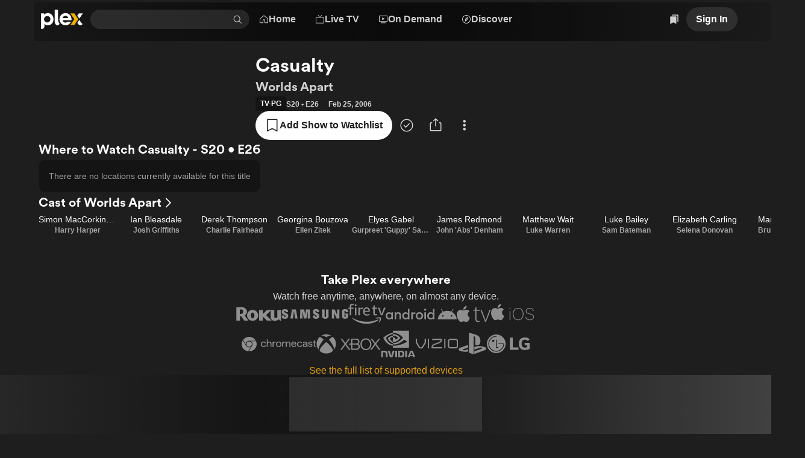

--- FILE ---
content_type: text/css
request_url: https://watch.plex.tv/_next/static/chunks/0f8c20f3de5f9d76.css
body_size: 212
content:
.ShortHero-module__U82-iW__description{width:100%}@media (min-width:901px){.ShortHero-module__U82-iW__description{width:70%}}@media (min-width:1201px){.ShortHero-module__U82-iW__description{width:60%}}
.Page-module__vgZxQW__content{flex-grow:1}@media print{.Page-module__vgZxQW__content{padding-top:0}}
.ErrorPage-module__fywpAa__errorPage{background-color:#e0e4e7;position:relative}.ErrorPage-module__fywpAa__content{z-index:1;position:relative}.ErrorPage-module__fywpAa__background{z-index:0;background-position:top;background-size:cover;width:100%;height:clamp(650px,56.25vw,1080px);margin-top:-100px;position:relative}
.Section-module__VzOY1W__section{padding:var(--layout-page-padding-y)var(--layout-page-padding-x);flex-shrink:0;position:relative;overflow:hidden}.Section-module__VzOY1W__isCollapsed{padding-top:0;padding-bottom:0}.Section-module__VzOY1W__dim{background-color:var(--color-surface-background-60)}.Section-module__VzOY1W__white{background-color:var(--color-static-grey-8)}.Section-module__VzOY1W__light{background-color:var(--color-static-grey-7)}


--- FILE ---
content_type: text/css
request_url: https://watch.plex.tv/_next/static/chunks/2372217345d38ac5.css
body_size: 967
content:
.AuthGoogleButton-module__osqYSq__container{align-items:center;max-width:400px;height:40px;display:flex}
._2u67o0{-webkit-user-select:none;user-select:none}._2u67o1{opacity:.3;cursor:not-allowed}
.ac7rj90{appearance:none}.ac7rj90:focus{box-shadow:0 0 0 var(--size-focusRing)var(--color-keyboard-focus)}.ac7rj90:disabled{cursor:not-allowed}.ac7rj91{color:var(--color-text-primary);background-color:var(--color-background-control);border-radius:var(--border-radius-s);transition:all var(--duration-fast)ease-in-out;border:none;transition-property:background-color,box-shadow}.ac7rj91:disabled{cursor:not-allowed;opacity:.5}.ac7rj92:focus{background-color:var(--color-background-focus);color:var(--color-text-on-focus);box-shadow:0 0 0 var(--size-focusRing)var(--color-keyboard-focus)}.ac7rj92[aria-invalid=true]:not(:focus){box-shadow:0 0 0 1px var(--color-alert-highlight)}.ac7rj92[aria-invalid=true]:focus{background-color:var(--color-background-focus);color:var(--color-text-on-focus);box-shadow:0 0 0 2px var(--color-alert-highlight)}.ac7rj93{font-family:var(--font-body-2-font-family);font-size:var(--font-body-2-font-size);line-height:var(--font-body-2-line-height);height:var(--font-body-2-line-height)}.ac7rj94{padding-top:var(--size-xxs);padding-bottom:var(--size-xxs);font-family:var(--font-body-1-font-family);font-size:var(--font-body-1-font-size);line-height:var(--font-body-1-line-height);height:calc(var(--font-body-1-line-height) + (var(--size-xxs)*2))}
._72uhhe0{font:inherit;color:currentColor;background-color:var(--color-primary-background-10);border-radius:var(--border-radius-max);border:none;place-content:center;width:1rem;height:1rem;display:grid}._72uhhe0:checked{background-color:var(--color-background-accent)}._72uhhe0:after{content:"";width:1em;height:1em;transition:transform var(--duration-fast)ease-in-out;background-color:var(--color-text-on-accent);border-radius:50%;transform:scale(0)}._72uhhe0:checked:after{transform:scale(.375)}
.h0w4y00{position:relative}.h0w4y00:after{content:"";width:.625rem;height:.4rem;clip-path:path("M10 0.333328L5 6.58333L0 0.333328H10Z");right:var(--size-s);pointer-events:none;background-color:currentColor;position:absolute;top:calc(50% - .2rem)}.h0w4y00:focus-within{color:var(--color-text-on-focus)}.h0w4y01{padding-left:var(--size-s);padding-right:var(--size-l);width:100%}.h0w4y03{box-shadow:0 0 0 1px var(--color-alert-highlight)}.h0w4y03:focus{background-color:var(--color-background-focus);color:var(--color-text-on-focus);box-shadow:0 0 0 2px var(--color-alert-highlight)}.h0w4y05{background-color:var(--color-background-focus);color:var(--color-text-on-focus);box-shadow:0 0 0 var(--size-focusRing)var(--color-keyboard-focus)}
._1g55wbu0{padding:var(--size-s);min-width:100%;min-height:128px;font-family:var(--font-body-1-font-family);font-size:var(--font-body-1-font-size);line-height:var(--font-body-1-line-height);resize:none}._1g55wbu2{box-shadow:0 0 0 1px var(--color-alert-highlight)}._1g55wbu2:focus{background-color:var(--color-background-focus);color:var(--color-text-on-focus);box-shadow:0 0 0 2px var(--color-alert-highlight)}._1g55wbu4{background-color:var(--color-background-focus);color:var(--color-text-on-focus);box-shadow:0 0 0 var(--size-focusRing)var(--color-keyboard-focus)}
.hs285i0{padding-left:var(--size-s);padding-right:var(--size-s)}.hs285i2{box-shadow:0 0 0 1px var(--color-alert-highlight)}.hs285i2:focus{background-color:var(--color-background-focus);color:var(--color-text-on-focus);box-shadow:0 0 0 2px var(--color-alert-highlight)}.hs285i4{background-color:var(--color-background-focus);color:var(--color-text-on-focus);box-shadow:0 0 0 var(--size-focusRing)var(--color-keyboard-focus)}
._1w536bw0{font:inherit;color:currentColor;background-color:var(--color-primary-background-10);border-radius:var(--border-radius-s);border:none;width:1rem;min-width:1rem;height:1rem;position:relative}._1w536bw0:checked{background-color:var(--color-background-accent)}._1w536bw0:after{content:"";clip-path:path("M0.333252 5.2506L5.21529 10.1336L13.6666 1.68325L11.9833 0L5.21528 6.76895L2.01464 3.56921L0.333252 5.2506Z");transition:transform var(--duration-fast)ease-in-out;background-color:var(--color-text-on-accent);width:.875rem;height:.6875rem;position:absolute;top:calc(50% - .34375rem);left:calc(50% - .4375rem);transform:scale(0)}._1w536bw0:checked:after{transform:scale(.8)}
.AuthModalContent-module__-zGmYG__content{justify-content:center;align-items:center;display:flex}.AuthModalContent-module__-zGmYG__innerContent{width:100%}
.RoutableAuthModal-module__VWUEpG__container{background-color:var(--color-surface-background-100);flex-grow:1;max-width:480px;display:flex;overflow:hidden}.RoutableAuthModal-module__VWUEpG__loaderContainer{min-height:350px}


--- FILE ---
content_type: text/javascript
request_url: https://watch.plex.tv/_next/static/chunks/a5fabdfb4b6c3e25.js
body_size: 56403
content:
(globalThis.TURBOPACK||(globalThis.TURBOPACK=[])).push(["object"==typeof document?document.currentScript:void 0,464143,e=>{"use strict";function t(e){for(var t=1;t<arguments.length;t++){var i=arguments[t];for(var n in i)e[n]=i[n]}return e}var i=function e(i,n){function r(e,r,a){if("undefined"!=typeof document){"number"==typeof(a=t({},n,a)).expires&&(a.expires=new Date(Date.now()+864e5*a.expires)),a.expires&&(a.expires=a.expires.toUTCString()),e=encodeURIComponent(e).replace(/%(2[346B]|5E|60|7C)/g,decodeURIComponent).replace(/[()]/g,escape);var o="";for(var u in a)a[u]&&(o+="; "+u,!0!==a[u]&&(o+="="+a[u].split(";")[0]));return document.cookie=e+"="+i.write(r,e)+o}}return Object.create({set:r,get:function(e){if("undefined"!=typeof document&&(!arguments.length||e)){for(var t=document.cookie?document.cookie.split("; "):[],n={},r=0;r<t.length;r++){var a=t[r].split("="),o=a.slice(1).join("=");try{var u=decodeURIComponent(a[0]);if(n[u]=i.read(o,u),e===u)break}catch(e){}}return e?n[e]:n}},remove:function(e,i){r(e,"",t({},i,{expires:-1}))},withAttributes:function(i){return e(this.converter,t({},this.attributes,i))},withConverter:function(i){return e(t({},this.converter,i),this.attributes)}},{attributes:{value:Object.freeze(n)},converter:{value:Object.freeze(i)}})}({read:function(e){return'"'===e[0]&&(e=e.slice(1,-1)),e.replace(/(%[\dA-F]{2})+/gi,decodeURIComponent)},write:function(e){return encodeURIComponent(e).replace(/%(2[346BF]|3[AC-F]|40|5[BDE]|60|7[BCD])/g,decodeURIComponent)}},{path:"/"});e.s(["default",()=>i])},354370,921144,134880,666651,e=>{"use strict";let t=Object.freeze({status:"aborted"});function i(e,t,i){function n(i,n){if(i._zod||Object.defineProperty(i,"_zod",{value:{def:n,constr:o,traits:new Set},enumerable:!1}),i._zod.traits.has(e))return;i._zod.traits.add(e),t(i,n);let r=o.prototype,a=Object.keys(r);for(let e=0;e<a.length;e++){let t=a[e];t in i||(i[t]=r[t].bind(i))}}let r=i?.Parent??Object;class a extends r{}function o(e){var t;let r=i?.Parent?new a:this;for(let i of(n(r,e),(t=r._zod).deferred??(t.deferred=[]),r._zod.deferred))i();return r}return Object.defineProperty(a,"name",{value:e}),Object.defineProperty(o,"init",{value:n}),Object.defineProperty(o,Symbol.hasInstance,{value:t=>!!i?.Parent&&t instanceof i.Parent||t?._zod?.traits?.has(e)}),Object.defineProperty(o,"name",{value:e}),o}let n=Symbol("zod_brand");class r extends Error{constructor(){super("Encountered Promise during synchronous parse. Use .parseAsync() instead.")}}class a extends Error{constructor(e){super(`Encountered unidirectional transform during encode: ${e}`),this.name="ZodEncodeError"}}let o={};function u(e){return e&&Object.assign(o,e),o}function s(e){return e}function l(e){return e}function d(e){}function c(e){throw Error()}function m(e){}function f(e){let t=Object.values(e).filter(e=>"number"==typeof e);return Object.entries(e).filter(([e,i])=>-1===t.indexOf(+e)).map(([e,t])=>t)}function p(e,t="|"){return e.map(e=>J(e)).join(t)}function v(e,t){return"bigint"==typeof t?t.toString():t}function g(e){return{get value(){{let t=e();return Object.defineProperty(this,"value",{value:t}),t}}}}function $(e){return null==e}function h(e){let t=+!!e.startsWith("^"),i=e.endsWith("$")?e.length-1:e.length;return e.slice(t,i)}function b(e,t){let i=(e.toString().split(".")[1]||"").length,n=t.toString(),r=(n.split(".")[1]||"").length;if(0===r&&/\d?e-\d?/.test(n)){let e=n.match(/\d?e-(\d?)/);e?.[1]&&(r=Number.parseInt(e[1]))}let a=i>r?i:r;return Number.parseInt(e.toFixed(a).replace(".",""))%Number.parseInt(t.toFixed(a).replace(".",""))/10**a}e.s(["$ZodAsyncError",()=>r,"$ZodEncodeError",()=>a,"$brand",0,n,"$constructor",()=>i,"NEVER",0,t,"config",()=>u,"globalConfig",0,o],235628);let _=Symbol("evaluating");function y(e,t,i){let n;Object.defineProperty(e,t,{get(){if(n!==_)return void 0===n&&(n=_,n=i()),n},set(i){Object.defineProperty(e,t,{value:i})},configurable:!0})}function x(e){return Object.create(Object.getPrototypeOf(e),Object.getOwnPropertyDescriptors(e))}function k(e,t,i){Object.defineProperty(e,t,{value:i,writable:!0,enumerable:!0,configurable:!0})}function I(...e){let t={};for(let i of e)Object.assign(t,Object.getOwnPropertyDescriptors(i));return Object.defineProperties({},t)}function w(e){return I(e._zod.def)}function S(e,t){return t?t.reduce((e,t)=>e?.[t],e):e}function z(e){let t=Object.keys(e);return Promise.all(t.map(t=>e[t])).then(e=>{let i={};for(let n=0;n<t.length;n++)i[t[n]]=e[n];return i})}function Z(e=10){let t="abcdefghijklmnopqrstuvwxyz",i="";for(let n=0;n<e;n++)i+=t[Math.floor(Math.random()*t.length)];return i}function U(e){return JSON.stringify(e)}function O(e){return e.toLowerCase().trim().replace(/[^\w\s-]/g,"").replace(/[\s_-]+/g,"-").replace(/^-+|-+$/g,"")}let j="captureStackTrace"in Error?Error.captureStackTrace:(...e)=>{};function N(e){return"object"==typeof e&&null!==e&&!Array.isArray(e)}let D=g(()=>{if("undefined"!=typeof navigator&&navigator?.userAgent?.includes("Cloudflare"))return!1;try{return Function(""),!0}catch(e){return!1}});function P(e){if(!1===N(e))return!1;let t=e.constructor;if(void 0===t||"function"!=typeof t)return!0;let i=t.prototype;return!1!==N(i)&&!1!==Object.prototype.hasOwnProperty.call(i,"isPrototypeOf")}function E(e){return P(e)?{...e}:Array.isArray(e)?[...e]:e}function A(e){let t=0;for(let i in e)Object.prototype.hasOwnProperty.call(e,i)&&t++;return t}let M=new Set(["string","number","symbol"]),T=new Set(["string","number","bigint","boolean","symbol","undefined"]);function C(e){return e.replace(/[.*+?^${}()|[\]\\]/g,"\\$&")}function L(e,t,i){let n=new e._zod.constr(t??e._zod.def);return(!t||i?.parent)&&(n._zod.parent=e),n}function R(e){if(!e)return{};if("string"==typeof e)return{error:()=>e};if(e?.message!==void 0){if(e?.error!==void 0)throw Error("Cannot specify both `message` and `error` params");e.error=e.message}return(delete e.message,"string"==typeof e.error)?{...e,error:()=>e.error}:e}function F(e){let t;return new Proxy({},{get:(i,n,r)=>(t??(t=e()),Reflect.get(t,n,r)),set:(i,n,r,a)=>(t??(t=e()),Reflect.set(t,n,r,a)),has:(i,n)=>(t??(t=e()),Reflect.has(t,n)),deleteProperty:(i,n)=>(t??(t=e()),Reflect.deleteProperty(t,n)),ownKeys:i=>(t??(t=e()),Reflect.ownKeys(t)),getOwnPropertyDescriptor:(i,n)=>(t??(t=e()),Reflect.getOwnPropertyDescriptor(t,n)),defineProperty:(i,n,r)=>(t??(t=e()),Reflect.defineProperty(t,n,r))})}function J(e){return"bigint"==typeof e?e.toString()+"n":"string"==typeof e?`"${e}"`:`${e}`}function W(e){return Object.keys(e).filter(t=>"optional"===e[t]._zod.optin&&"optional"===e[t]._zod.optout)}let B={safeint:[Number.MIN_SAFE_INTEGER,Number.MAX_SAFE_INTEGER],int32:[-0x80000000,0x7fffffff],uint32:[0,0xffffffff],float32:[-34028234663852886e22,34028234663852886e22],float64:[-Number.MAX_VALUE,Number.MAX_VALUE]},G={int64:[BigInt("-9223372036854775808"),BigInt("9223372036854775807")],uint64:[BigInt(0),BigInt("18446744073709551615")]};function K(e,t){let i=e._zod.def,n=I(e._zod.def,{get shape(){let e={};for(let n in t){if(!(n in i.shape))throw Error(`Unrecognized key: "${n}"`);t[n]&&(e[n]=i.shape[n])}return k(this,"shape",e),e},checks:[]});return L(e,n)}function V(e,t){let i=e._zod.def,n=I(e._zod.def,{get shape(){let n={...e._zod.def.shape};for(let e in t){if(!(e in i.shape))throw Error(`Unrecognized key: "${e}"`);t[e]&&delete n[e]}return k(this,"shape",n),n},checks:[]});return L(e,n)}function X(e,t){if(!P(t))throw Error("Invalid input to extend: expected a plain object");let i=e._zod.def.checks;if(i&&i.length>0)throw Error("Object schemas containing refinements cannot be extended. Use `.safeExtend()` instead.");let n=I(e._zod.def,{get shape(){let i={...e._zod.def.shape,...t};return k(this,"shape",i),i},checks:[]});return L(e,n)}function q(e,t){if(!P(t))throw Error("Invalid input to safeExtend: expected a plain object");let i={...e._zod.def,get shape(){let i={...e._zod.def.shape,...t};return k(this,"shape",i),i},checks:e._zod.def.checks};return L(e,i)}function Y(e,t){let i=I(e._zod.def,{get shape(){let i={...e._zod.def.shape,...t._zod.def.shape};return k(this,"shape",i),i},get catchall(){return t._zod.def.catchall},checks:[]});return L(e,i)}function H(e,t,i){let n=I(t._zod.def,{get shape(){let n=t._zod.def.shape,r={...n};if(i)for(let t in i){if(!(t in n))throw Error(`Unrecognized key: "${t}"`);i[t]&&(r[t]=e?new e({type:"optional",innerType:n[t]}):n[t])}else for(let t in n)r[t]=e?new e({type:"optional",innerType:n[t]}):n[t];return k(this,"shape",r),r},checks:[]});return L(t,n)}function Q(e,t,i){let n=I(t._zod.def,{get shape(){let n=t._zod.def.shape,r={...n};if(i)for(let t in i){if(!(t in r))throw Error(`Unrecognized key: "${t}"`);i[t]&&(r[t]=new e({type:"nonoptional",innerType:n[t]}))}else for(let t in n)r[t]=new e({type:"nonoptional",innerType:n[t]});return k(this,"shape",r),r},checks:[]});return L(t,n)}function ee(e,t=0){if(!0===e.aborted)return!0;for(let i=t;i<e.issues.length;i++)if(e.issues[i]?.continue!==!0)return!0;return!1}function et(e,t){return t.map(t=>(t.path??(t.path=[]),t.path.unshift(e),t))}function ei(e){return"string"==typeof e?e:e?.message}function en(e,t,i){let n={...e,path:e.path??[]};return e.message||(n.message=ei(e.inst?._zod.def?.error?.(e))??ei(t?.error?.(e))??ei(i.customError?.(e))??ei(i.localeError?.(e))??"Invalid input"),delete n.inst,delete n.continue,t?.reportInput||delete n.input,n}function er(e){return e instanceof Set?"set":e instanceof Map?"map":e instanceof File?"file":"unknown"}function ea(e){return Array.isArray(e)?"array":"string"==typeof e?"string":"unknown"}function eo(...e){let[t,i,n]=e;return"string"==typeof t?{message:t,code:"custom",input:i,inst:n}:{...t}}function eu(e){return Object.entries(e).filter(([e,t])=>Number.isNaN(Number.parseInt(e,10))).map(e=>e[1])}function es(e){let t=atob(e),i=new Uint8Array(t.length);for(let e=0;e<t.length;e++)i[e]=t.charCodeAt(e);return i}function el(e){let t="";for(let i=0;i<e.length;i++)t+=String.fromCharCode(e[i]);return btoa(t)}function ed(e){let t=e.replace(/-/g,"+").replace(/_/g,"/"),i="=".repeat((4-t.length%4)%4);return es(t+i)}function ec(e){return el(e).replace(/\+/g,"-").replace(/\//g,"_").replace(/=/g,"")}function em(e){let t=e.replace(/^0x/,"");if(t.length%2!=0)throw Error("Invalid hex string length");let i=new Uint8Array(t.length/2);for(let e=0;e<t.length;e+=2)i[e/2]=Number.parseInt(t.slice(e,e+2),16);return i}function ef(e){return Array.from(e).map(e=>e.toString(16).padStart(2,"0")).join("")}class ep{constructor(...e){}}e.s(["BIGINT_FORMAT_RANGES",0,G,"Class",()=>ep,"NUMBER_FORMAT_RANGES",0,B,"aborted",()=>ee,"allowsEval",0,D,"assert",()=>m,"assertEqual",()=>s,"assertIs",()=>d,"assertNever",()=>c,"assertNotEqual",()=>l,"assignProp",()=>k,"base64ToUint8Array",()=>es,"base64urlToUint8Array",()=>ed,"cached",()=>g,"captureStackTrace",0,j,"cleanEnum",()=>eu,"cleanRegex",()=>h,"clone",()=>L,"cloneDef",()=>w,"createTransparentProxy",()=>F,"defineLazy",()=>y,"esc",()=>U,"escapeRegex",()=>C,"extend",()=>X,"finalizeIssue",()=>en,"floatSafeRemainder",()=>b,"getElementAtPath",()=>S,"getEnumValues",()=>f,"getLengthableOrigin",()=>ea,"getParsedType",0,e=>{let t=typeof e;switch(t){case"undefined":return"undefined";case"string":return"string";case"number":return Number.isNaN(e)?"nan":"number";case"boolean":return"boolean";case"function":return"function";case"bigint":return"bigint";case"symbol":return"symbol";case"object":if(Array.isArray(e))return"array";if(null===e)return"null";if(e.then&&"function"==typeof e.then&&e.catch&&"function"==typeof e.catch)return"promise";if("undefined"!=typeof Map&&e instanceof Map)return"map";if("undefined"!=typeof Set&&e instanceof Set)return"set";if("undefined"!=typeof Date&&e instanceof Date)return"date";if("undefined"!=typeof File&&e instanceof File)return"file";return"object";default:throw Error(`Unknown data type: ${t}`)}},"getSizableOrigin",()=>er,"hexToUint8Array",()=>em,"isObject",()=>N,"isPlainObject",()=>P,"issue",()=>eo,"joinValues",()=>p,"jsonStringifyReplacer",()=>v,"merge",()=>Y,"mergeDefs",()=>I,"normalizeParams",()=>R,"nullish",()=>$,"numKeys",()=>A,"objectClone",()=>x,"omit",()=>V,"optionalKeys",()=>W,"partial",()=>H,"pick",()=>K,"prefixIssues",()=>et,"primitiveTypes",0,T,"promiseAllObject",()=>z,"propertyKeyTypes",0,M,"randomString",()=>Z,"required",()=>Q,"safeExtend",()=>q,"shallowClone",()=>E,"slugify",()=>O,"stringifyPrimitive",()=>J,"uint8ArrayToBase64",()=>el,"uint8ArrayToBase64url",()=>ec,"uint8ArrayToHex",()=>ef,"unwrapMessage",()=>ei],556697);let ev=(e,t)=>{e.name="$ZodError",Object.defineProperty(e,"_zod",{value:e._zod,enumerable:!1}),Object.defineProperty(e,"issues",{value:t,enumerable:!1}),e.message=JSON.stringify(t,v,2),Object.defineProperty(e,"toString",{value:()=>e.message,enumerable:!1})},eg=i("$ZodError",ev),e$=i("$ZodError",ev,{Parent:Error});function eh(e,t=e=>e.message){let i={},n=[];for(let r of e.issues)r.path.length>0?(i[r.path[0]]=i[r.path[0]]||[],i[r.path[0]].push(t(r))):n.push(t(r));return{formErrors:n,fieldErrors:i}}function eb(e,t=e=>e.message){let i={_errors:[]},n=e=>{for(let r of e.issues)if("invalid_union"===r.code&&r.errors.length)r.errors.map(e=>n({issues:e}));else if("invalid_key"===r.code)n({issues:r.issues});else if("invalid_element"===r.code)n({issues:r.issues});else if(0===r.path.length)i._errors.push(t(r));else{let e=i,n=0;for(;n<r.path.length;){let i=r.path[n];n===r.path.length-1?(e[i]=e[i]||{_errors:[]},e[i]._errors.push(t(r))):e[i]=e[i]||{_errors:[]},e=e[i],n++}}};return n(e),i}function e_(e,t=e=>e.message){let i={errors:[]},n=(e,r=[])=>{var a,o;for(let u of e.issues)if("invalid_union"===u.code&&u.errors.length)u.errors.map(e=>n({issues:e},u.path));else if("invalid_key"===u.code)n({issues:u.issues},u.path);else if("invalid_element"===u.code)n({issues:u.issues},u.path);else{let e=[...r,...u.path];if(0===e.length){i.errors.push(t(u));continue}let n=i,s=0;for(;s<e.length;){let i=e[s],r=s===e.length-1;"string"==typeof i?(n.properties??(n.properties={}),(a=n.properties)[i]??(a[i]={errors:[]}),n=n.properties[i]):(n.items??(n.items=[]),(o=n.items)[i]??(o[i]={errors:[]}),n=n.items[i]),r&&n.errors.push(t(u)),s++}}};return n(e),i}function ey(e){let t=[];for(let i of e.map(e=>"object"==typeof e?e.key:e))"number"==typeof i?t.push(`[${i}]`):"symbol"==typeof i?t.push(`[${JSON.stringify(String(i))}]`):/[^\w$]/.test(i)?t.push(`[${JSON.stringify(i)}]`):(t.length&&t.push("."),t.push(i));return t.join("")}function ex(e){let t=[];for(let i of[...e.issues].sort((e,t)=>(e.path??[]).length-(t.path??[]).length))t.push(`✖ ${i.message}`),i.path?.length&&t.push(`  → at ${ey(i.path)}`);return t.join("\n")}e.s(["$ZodError",0,eg,"$ZodRealError",0,e$,"flattenError",()=>eh,"formatError",()=>eb,"prettifyError",()=>ex,"toDotPath",()=>ey,"treeifyError",()=>e_],960796);let ek=e=>(t,i,n,a)=>{let o=n?Object.assign(n,{async:!1}):{async:!1},s=t._zod.run({value:i,issues:[]},o);if(s instanceof Promise)throw new r;if(s.issues.length){let t=new(a?.Err??e)(s.issues.map(e=>en(e,o,u())));throw j(t,a?.callee),t}return s.value},eI=ek(e$),ew=e=>async(t,i,n,r)=>{let a=n?Object.assign(n,{async:!0}):{async:!0},o=t._zod.run({value:i,issues:[]},a);if(o instanceof Promise&&(o=await o),o.issues.length){let t=new(r?.Err??e)(o.issues.map(e=>en(e,a,u())));throw j(t,r?.callee),t}return o.value},eS=ew(e$),ez=e=>(t,i,n)=>{let a=n?{...n,async:!1}:{async:!1},o=t._zod.run({value:i,issues:[]},a);if(o instanceof Promise)throw new r;return o.issues.length?{success:!1,error:new(e??eg)(o.issues.map(e=>en(e,a,u())))}:{success:!0,data:o.value}},eZ=ez(e$),eU=e=>async(t,i,n)=>{let r=n?Object.assign(n,{async:!0}):{async:!0},a=t._zod.run({value:i,issues:[]},r);return a instanceof Promise&&(a=await a),a.issues.length?{success:!1,error:new e(a.issues.map(e=>en(e,r,u())))}:{success:!0,data:a.value}},eO=eU(e$),ej=e=>(t,i,n)=>{let r=n?Object.assign(n,{direction:"backward"}):{direction:"backward"};return ek(e)(t,i,r)},eN=ej(e$),eD=e=>(t,i,n)=>ek(e)(t,i,n),eP=eD(e$),eE=e=>async(t,i,n)=>{let r=n?Object.assign(n,{direction:"backward"}):{direction:"backward"};return ew(e)(t,i,r)},eA=eE(e$),eM=e=>async(t,i,n)=>ew(e)(t,i,n),eT=eM(e$),eC=e=>(t,i,n)=>{let r=n?Object.assign(n,{direction:"backward"}):{direction:"backward"};return ez(e)(t,i,r)},eL=eC(e$),eR=e=>(t,i,n)=>ez(e)(t,i,n),eF=eR(e$),eJ=e=>async(t,i,n)=>{let r=n?Object.assign(n,{direction:"backward"}):{direction:"backward"};return eU(e)(t,i,r)},eW=eJ(e$),eB=e=>async(t,i,n)=>eU(e)(t,i,n),eG=eB(e$);e.s(["_decode",0,eD,"_decodeAsync",0,eM,"_encode",0,ej,"_encodeAsync",0,eE,"_parse",0,ek,"_parseAsync",0,ew,"_safeDecode",0,eR,"_safeDecodeAsync",0,eB,"_safeEncode",0,eC,"_safeEncodeAsync",0,eJ,"_safeParse",0,ez,"_safeParseAsync",0,eU,"decode",0,eP,"decodeAsync",0,eT,"encode",0,eN,"encodeAsync",0,eA,"parse",0,eI,"parseAsync",0,eS,"safeDecode",0,eF,"safeDecodeAsync",0,eG,"safeEncode",0,eL,"safeEncodeAsync",0,eW,"safeParse",0,eZ,"safeParseAsync",0,eO],507917);let eK=/^[cC][^\s-]{8,}$/,eV=/^[0-9a-z]+$/,eX=/^[0-9A-HJKMNP-TV-Za-hjkmnp-tv-z]{26}$/,eq=/^[0-9a-vA-V]{20}$/,eY=/^[A-Za-z0-9]{27}$/,eH=/^[a-zA-Z0-9_-]{21}$/,eQ=/^P(?:(\d+W)|(?!.*W)(?=\d|T\d)(\d+Y)?(\d+M)?(\d+D)?(T(?=\d)(\d+H)?(\d+M)?(\d+([.,]\d+)?S)?)?)$/,e0=/^([0-9a-fA-F]{8}-[0-9a-fA-F]{4}-[0-9a-fA-F]{4}-[0-9a-fA-F]{4}-[0-9a-fA-F]{12})$/,e4=e=>e?RegExp(`^([0-9a-fA-F]{8}-[0-9a-fA-F]{4}-${e}[0-9a-fA-F]{3}-[89abAB][0-9a-fA-F]{3}-[0-9a-fA-F]{12})$`):/^([0-9a-fA-F]{8}-[0-9a-fA-F]{4}-[1-8][0-9a-fA-F]{3}-[89abAB][0-9a-fA-F]{3}-[0-9a-fA-F]{12}|00000000-0000-0000-0000-000000000000|ffffffff-ffff-ffff-ffff-ffffffffffff)$/,e6=e4(4),e1=e4(6),e2=e4(7),e9=/^(?!\.)(?!.*\.\.)([A-Za-z0-9_'+\-\.]*)[A-Za-z0-9_+-]@([A-Za-z0-9][A-Za-z0-9\-]*\.)+[A-Za-z]{2,}$/,e3=/^[^\s@"]{1,64}@[^\s@]{1,255}$/u;function e7(){return RegExp("^(\\p{Extended_Pictographic}|\\p{Emoji_Component})+$","u")}let e5=/^(?:(?:25[0-5]|2[0-4][0-9]|1[0-9][0-9]|[1-9][0-9]|[0-9])\.){3}(?:25[0-5]|2[0-4][0-9]|1[0-9][0-9]|[1-9][0-9]|[0-9])$/,e8=/^(([0-9a-fA-F]{1,4}:){7}[0-9a-fA-F]{1,4}|([0-9a-fA-F]{1,4}:){1,7}:|([0-9a-fA-F]{1,4}:){1,6}:[0-9a-fA-F]{1,4}|([0-9a-fA-F]{1,4}:){1,5}(:[0-9a-fA-F]{1,4}){1,2}|([0-9a-fA-F]{1,4}:){1,4}(:[0-9a-fA-F]{1,4}){1,3}|([0-9a-fA-F]{1,4}:){1,3}(:[0-9a-fA-F]{1,4}){1,4}|([0-9a-fA-F]{1,4}:){1,2}(:[0-9a-fA-F]{1,4}){1,5}|[0-9a-fA-F]{1,4}:((:[0-9a-fA-F]{1,4}){1,6})|:((:[0-9a-fA-F]{1,4}){1,7}|:))$/,te=e=>{let t=C(e??":");return RegExp(`^(?:[0-9A-F]{2}${t}){5}[0-9A-F]{2}$|^(?:[0-9a-f]{2}${t}){5}[0-9a-f]{2}$`)},tt=/^((25[0-5]|2[0-4][0-9]|1[0-9][0-9]|[1-9][0-9]|[0-9])\.){3}(25[0-5]|2[0-4][0-9]|1[0-9][0-9]|[1-9][0-9]|[0-9])\/([0-9]|[1-2][0-9]|3[0-2])$/,ti=/^(([0-9a-fA-F]{1,4}:){7}[0-9a-fA-F]{1,4}|::|([0-9a-fA-F]{1,4})?::([0-9a-fA-F]{1,4}:?){0,6})\/(12[0-8]|1[01][0-9]|[1-9]?[0-9])$/,tn=/^$|^(?:[0-9a-zA-Z+/]{4})*(?:(?:[0-9a-zA-Z+/]{2}==)|(?:[0-9a-zA-Z+/]{3}=))?$/,tr=/^[A-Za-z0-9_-]*$/,ta=/^\+(?:[0-9]){6,14}[0-9]$/,to="(?:(?:\\d\\d[2468][048]|\\d\\d[13579][26]|\\d\\d0[48]|[02468][048]00|[13579][26]00)-02-29|\\d{4}-(?:(?:0[13578]|1[02])-(?:0[1-9]|[12]\\d|3[01])|(?:0[469]|11)-(?:0[1-9]|[12]\\d|30)|(?:02)-(?:0[1-9]|1\\d|2[0-8])))",tu=RegExp(`^${to}$`);function ts(e){let t="(?:[01]\\d|2[0-3]):[0-5]\\d";return"number"==typeof e.precision?-1===e.precision?`${t}`:0===e.precision?`${t}:[0-5]\\d`:`${t}:[0-5]\\d\\.\\d{${e.precision}}`:`${t}(?::[0-5]\\d(?:\\.\\d+)?)?`}function tl(e){return RegExp(`^${ts(e)}$`)}function td(e){let t=ts({precision:e.precision}),i=["Z"];e.local&&i.push(""),e.offset&&i.push("([+-](?:[01]\\d|2[0-3]):[0-5]\\d)");let n=`${t}(?:${i.join("|")})`;return RegExp(`^${to}T(?:${n})$`)}let tc=e=>{let t=e?`[\\s\\S]{${e?.minimum??0},${e?.maximum??""}}`:"[\\s\\S]*";return RegExp(`^${t}$`)},tm=/^-?\d+n?$/,tf=/^-?\d+$/,tp=/^-?\d+(?:\.\d+)?/,tv=/^(?:true|false)$/i,tg=/^null$/i,t$=/^undefined$/i,th=/^[^A-Z]*$/,tb=/^[^a-z]*$/;function t_(e,t){return RegExp(`^[A-Za-z0-9+/]{${e}}${t}$`)}function ty(e){return RegExp(`^[A-Za-z0-9_-]{${e}}$`)}let tx=t_(22,"=="),tk=ty(22),tI=t_(27,"="),tw=ty(27),tS=t_(43,"="),tz=ty(43),tZ=t_(64,""),tU=ty(64),tO=t_(86,"=="),tj=ty(86);e.s(["base64",0,tn,"base64url",0,tr,"bigint",0,tm,"boolean",0,tv,"browserEmail",0,/^[a-zA-Z0-9.!#$%&'*+/=?^_`{|}~-]+@[a-zA-Z0-9](?:[a-zA-Z0-9-]{0,61}[a-zA-Z0-9])?(?:\.[a-zA-Z0-9](?:[a-zA-Z0-9-]{0,61}[a-zA-Z0-9])?)*$/,"cidrv4",0,tt,"cidrv6",0,ti,"cuid",0,eK,"cuid2",0,eV,"date",0,tu,"datetime",()=>td,"domain",0,/^([a-zA-Z0-9](?:[a-zA-Z0-9-]{0,61}[a-zA-Z0-9])?\.)+[a-zA-Z]{2,}$/,"duration",0,eQ,"e164",0,ta,"email",0,e9,"emoji",()=>e7,"extendedDuration",0,/^[-+]?P(?!$)(?:(?:[-+]?\d+Y)|(?:[-+]?\d+[.,]\d+Y$))?(?:(?:[-+]?\d+M)|(?:[-+]?\d+[.,]\d+M$))?(?:(?:[-+]?\d+W)|(?:[-+]?\d+[.,]\d+W$))?(?:(?:[-+]?\d+D)|(?:[-+]?\d+[.,]\d+D$))?(?:T(?=[\d+-])(?:(?:[-+]?\d+H)|(?:[-+]?\d+[.,]\d+H$))?(?:(?:[-+]?\d+M)|(?:[-+]?\d+[.,]\d+M$))?(?:[-+]?\d+(?:[.,]\d+)?S)?)??$/,"guid",0,e0,"hex",0,/^[0-9a-fA-F]*$/,"hostname",0,/^(?=.{1,253}\.?$)[a-zA-Z0-9](?:[a-zA-Z0-9-]{0,61}[a-zA-Z0-9])?(?:\.[a-zA-Z0-9](?:[-0-9a-zA-Z]{0,61}[0-9a-zA-Z])?)*\.?$/,"html5Email",0,/^[a-zA-Z0-9.!#$%&'*+/=?^_`{|}~-]+@[a-zA-Z0-9](?:[a-zA-Z0-9-]{0,61}[a-zA-Z0-9])?(?:\.[a-zA-Z0-9](?:[a-zA-Z0-9-]{0,61}[a-zA-Z0-9])?)*$/,"idnEmail",0,e3,"integer",0,tf,"ipv4",0,e5,"ipv6",0,e8,"ksuid",0,eY,"lowercase",0,th,"mac",0,te,"md5_base64",0,tx,"md5_base64url",0,tk,"md5_hex",0,/^[0-9a-fA-F]{32}$/,"nanoid",0,eH,"null",()=>tg,"number",0,tp,"rfc5322Email",0,/^(([^<>()\[\]\\.,;:\s@"]+(\.[^<>()\[\]\\.,;:\s@"]+)*)|(".+"))@((\[[0-9]{1,3}\.[0-9]{1,3}\.[0-9]{1,3}\.[0-9]{1,3}])|(([a-zA-Z\-0-9]+\.)+[a-zA-Z]{2,}))$/,"sha1_base64",0,tI,"sha1_base64url",0,tw,"sha1_hex",0,/^[0-9a-fA-F]{40}$/,"sha256_base64",0,tS,"sha256_base64url",0,tz,"sha256_hex",0,/^[0-9a-fA-F]{64}$/,"sha384_base64",0,tZ,"sha384_base64url",0,tU,"sha384_hex",0,/^[0-9a-fA-F]{96}$/,"sha512_base64",0,tO,"sha512_base64url",0,tj,"sha512_hex",0,/^[0-9a-fA-F]{128}$/,"string",0,tc,"time",()=>tl,"ulid",0,eX,"undefined",()=>t$,"unicodeEmail",0,e3,"uppercase",0,tb,"uuid",0,e4,"uuid4",0,e6,"uuid6",0,e1,"uuid7",0,e2,"xid",0,eq],587459);let tN=i("$ZodCheck",(e,t)=>{var i;e._zod??(e._zod={}),e._zod.def=t,(i=e._zod).onattach??(i.onattach=[])}),tD={number:"number",bigint:"bigint",object:"date"},tP=i("$ZodCheckLessThan",(e,t)=>{tN.init(e,t);let i=tD[typeof t.value];e._zod.onattach.push(e=>{let i=e._zod.bag,n=(t.inclusive?i.maximum:i.exclusiveMaximum)??1/0;t.value<n&&(t.inclusive?i.maximum=t.value:i.exclusiveMaximum=t.value)}),e._zod.check=n=>{(t.inclusive?n.value<=t.value:n.value<t.value)||n.issues.push({origin:i,code:"too_big",maximum:t.value,input:n.value,inclusive:t.inclusive,inst:e,continue:!t.abort})}}),tE=i("$ZodCheckGreaterThan",(e,t)=>{tN.init(e,t);let i=tD[typeof t.value];e._zod.onattach.push(e=>{let i=e._zod.bag,n=(t.inclusive?i.minimum:i.exclusiveMinimum)??-1/0;t.value>n&&(t.inclusive?i.minimum=t.value:i.exclusiveMinimum=t.value)}),e._zod.check=n=>{(t.inclusive?n.value>=t.value:n.value>t.value)||n.issues.push({origin:i,code:"too_small",minimum:t.value,input:n.value,inclusive:t.inclusive,inst:e,continue:!t.abort})}}),tA=i("$ZodCheckMultipleOf",(e,t)=>{tN.init(e,t),e._zod.onattach.push(e=>{var i;(i=e._zod.bag).multipleOf??(i.multipleOf=t.value)}),e._zod.check=i=>{if(typeof i.value!=typeof t.value)throw Error("Cannot mix number and bigint in multiple_of check.");("bigint"==typeof i.value?i.value%t.value===BigInt(0):0===b(i.value,t.value))||i.issues.push({origin:typeof i.value,code:"not_multiple_of",divisor:t.value,input:i.value,inst:e,continue:!t.abort})}}),tM=i("$ZodCheckNumberFormat",(e,t)=>{tN.init(e,t),t.format=t.format||"float64";let i=t.format?.includes("int"),n=i?"int":"number",[r,a]=B[t.format];e._zod.onattach.push(e=>{let n=e._zod.bag;n.format=t.format,n.minimum=r,n.maximum=a,i&&(n.pattern=tf)}),e._zod.check=o=>{let u=o.value;if(i){if(!Number.isInteger(u))return void o.issues.push({expected:n,format:t.format,code:"invalid_type",continue:!1,input:u,inst:e});if(!Number.isSafeInteger(u))return void(u>0?o.issues.push({input:u,code:"too_big",maximum:Number.MAX_SAFE_INTEGER,note:"Integers must be within the safe integer range.",inst:e,origin:n,continue:!t.abort}):o.issues.push({input:u,code:"too_small",minimum:Number.MIN_SAFE_INTEGER,note:"Integers must be within the safe integer range.",inst:e,origin:n,continue:!t.abort}))}u<r&&o.issues.push({origin:"number",input:u,code:"too_small",minimum:r,inclusive:!0,inst:e,continue:!t.abort}),u>a&&o.issues.push({origin:"number",input:u,code:"too_big",maximum:a,inst:e})}}),tT=i("$ZodCheckBigIntFormat",(e,t)=>{tN.init(e,t);let[i,n]=G[t.format];e._zod.onattach.push(e=>{let r=e._zod.bag;r.format=t.format,r.minimum=i,r.maximum=n}),e._zod.check=r=>{let a=r.value;a<i&&r.issues.push({origin:"bigint",input:a,code:"too_small",minimum:i,inclusive:!0,inst:e,continue:!t.abort}),a>n&&r.issues.push({origin:"bigint",input:a,code:"too_big",maximum:n,inst:e})}}),tC=i("$ZodCheckMaxSize",(e,t)=>{var i;tN.init(e,t),(i=e._zod.def).when??(i.when=e=>{let t=e.value;return!$(t)&&void 0!==t.size}),e._zod.onattach.push(e=>{let i=e._zod.bag.maximum??1/0;t.maximum<i&&(e._zod.bag.maximum=t.maximum)}),e._zod.check=i=>{let n=i.value;n.size<=t.maximum||i.issues.push({origin:er(n),code:"too_big",maximum:t.maximum,inclusive:!0,input:n,inst:e,continue:!t.abort})}}),tL=i("$ZodCheckMinSize",(e,t)=>{var i;tN.init(e,t),(i=e._zod.def).when??(i.when=e=>{let t=e.value;return!$(t)&&void 0!==t.size}),e._zod.onattach.push(e=>{let i=e._zod.bag.minimum??-1/0;t.minimum>i&&(e._zod.bag.minimum=t.minimum)}),e._zod.check=i=>{let n=i.value;n.size>=t.minimum||i.issues.push({origin:er(n),code:"too_small",minimum:t.minimum,inclusive:!0,input:n,inst:e,continue:!t.abort})}}),tR=i("$ZodCheckSizeEquals",(e,t)=>{var i;tN.init(e,t),(i=e._zod.def).when??(i.when=e=>{let t=e.value;return!$(t)&&void 0!==t.size}),e._zod.onattach.push(e=>{let i=e._zod.bag;i.minimum=t.size,i.maximum=t.size,i.size=t.size}),e._zod.check=i=>{let n=i.value,r=n.size;if(r===t.size)return;let a=r>t.size;i.issues.push({origin:er(n),...a?{code:"too_big",maximum:t.size}:{code:"too_small",minimum:t.size},inclusive:!0,exact:!0,input:i.value,inst:e,continue:!t.abort})}}),tF=i("$ZodCheckMaxLength",(e,t)=>{var i;tN.init(e,t),(i=e._zod.def).when??(i.when=e=>{let t=e.value;return!$(t)&&void 0!==t.length}),e._zod.onattach.push(e=>{let i=e._zod.bag.maximum??1/0;t.maximum<i&&(e._zod.bag.maximum=t.maximum)}),e._zod.check=i=>{let n=i.value;if(n.length<=t.maximum)return;let r=ea(n);i.issues.push({origin:r,code:"too_big",maximum:t.maximum,inclusive:!0,input:n,inst:e,continue:!t.abort})}}),tJ=i("$ZodCheckMinLength",(e,t)=>{var i;tN.init(e,t),(i=e._zod.def).when??(i.when=e=>{let t=e.value;return!$(t)&&void 0!==t.length}),e._zod.onattach.push(e=>{let i=e._zod.bag.minimum??-1/0;t.minimum>i&&(e._zod.bag.minimum=t.minimum)}),e._zod.check=i=>{let n=i.value;if(n.length>=t.minimum)return;let r=ea(n);i.issues.push({origin:r,code:"too_small",minimum:t.minimum,inclusive:!0,input:n,inst:e,continue:!t.abort})}}),tW=i("$ZodCheckLengthEquals",(e,t)=>{var i;tN.init(e,t),(i=e._zod.def).when??(i.when=e=>{let t=e.value;return!$(t)&&void 0!==t.length}),e._zod.onattach.push(e=>{let i=e._zod.bag;i.minimum=t.length,i.maximum=t.length,i.length=t.length}),e._zod.check=i=>{let n=i.value,r=n.length;if(r===t.length)return;let a=ea(n),o=r>t.length;i.issues.push({origin:a,...o?{code:"too_big",maximum:t.length}:{code:"too_small",minimum:t.length},inclusive:!0,exact:!0,input:i.value,inst:e,continue:!t.abort})}}),tB=i("$ZodCheckStringFormat",(e,t)=>{var i,n;tN.init(e,t),e._zod.onattach.push(e=>{let i=e._zod.bag;i.format=t.format,t.pattern&&(i.patterns??(i.patterns=new Set),i.patterns.add(t.pattern))}),t.pattern?(i=e._zod).check??(i.check=i=>{t.pattern.lastIndex=0,t.pattern.test(i.value)||i.issues.push({origin:"string",code:"invalid_format",format:t.format,input:i.value,...t.pattern?{pattern:t.pattern.toString()}:{},inst:e,continue:!t.abort})}):(n=e._zod).check??(n.check=()=>{})}),tG=i("$ZodCheckRegex",(e,t)=>{tB.init(e,t),e._zod.check=i=>{t.pattern.lastIndex=0,t.pattern.test(i.value)||i.issues.push({origin:"string",code:"invalid_format",format:"regex",input:i.value,pattern:t.pattern.toString(),inst:e,continue:!t.abort})}}),tK=i("$ZodCheckLowerCase",(e,t)=>{t.pattern??(t.pattern=th),tB.init(e,t)}),tV=i("$ZodCheckUpperCase",(e,t)=>{t.pattern??(t.pattern=tb),tB.init(e,t)}),tX=i("$ZodCheckIncludes",(e,t)=>{tN.init(e,t);let i=C(t.includes),n=new RegExp("number"==typeof t.position?`^.{${t.position}}${i}`:i);t.pattern=n,e._zod.onattach.push(e=>{let t=e._zod.bag;t.patterns??(t.patterns=new Set),t.patterns.add(n)}),e._zod.check=i=>{i.value.includes(t.includes,t.position)||i.issues.push({origin:"string",code:"invalid_format",format:"includes",includes:t.includes,input:i.value,inst:e,continue:!t.abort})}}),tq=i("$ZodCheckStartsWith",(e,t)=>{tN.init(e,t);let i=RegExp(`^${C(t.prefix)}.*`);t.pattern??(t.pattern=i),e._zod.onattach.push(e=>{let t=e._zod.bag;t.patterns??(t.patterns=new Set),t.patterns.add(i)}),e._zod.check=i=>{i.value.startsWith(t.prefix)||i.issues.push({origin:"string",code:"invalid_format",format:"starts_with",prefix:t.prefix,input:i.value,inst:e,continue:!t.abort})}}),tY=i("$ZodCheckEndsWith",(e,t)=>{tN.init(e,t);let i=RegExp(`.*${C(t.suffix)}$`);t.pattern??(t.pattern=i),e._zod.onattach.push(e=>{let t=e._zod.bag;t.patterns??(t.patterns=new Set),t.patterns.add(i)}),e._zod.check=i=>{i.value.endsWith(t.suffix)||i.issues.push({origin:"string",code:"invalid_format",format:"ends_with",suffix:t.suffix,input:i.value,inst:e,continue:!t.abort})}});function tH(e,t,i){e.issues.length&&t.issues.push(...et(i,e.issues))}let tQ=i("$ZodCheckProperty",(e,t)=>{tN.init(e,t),e._zod.check=e=>{let i=t.schema._zod.run({value:e.value[t.property],issues:[]},{});if(i instanceof Promise)return i.then(i=>tH(i,e,t.property));tH(i,e,t.property)}}),t0=i("$ZodCheckMimeType",(e,t)=>{tN.init(e,t);let i=new Set(t.mime);e._zod.onattach.push(e=>{e._zod.bag.mime=t.mime}),e._zod.check=n=>{i.has(n.value.type)||n.issues.push({code:"invalid_value",values:t.mime,input:n.value.type,inst:e,continue:!t.abort})}}),t4=i("$ZodCheckOverwrite",(e,t)=>{tN.init(e,t),e._zod.check=e=>{e.value=t.tx(e.value)}});e.s(["$ZodCheck",0,tN,"$ZodCheckBigIntFormat",0,tT,"$ZodCheckEndsWith",0,tY,"$ZodCheckGreaterThan",0,tE,"$ZodCheckIncludes",0,tX,"$ZodCheckLengthEquals",0,tW,"$ZodCheckLessThan",0,tP,"$ZodCheckLowerCase",0,tK,"$ZodCheckMaxLength",0,tF,"$ZodCheckMaxSize",0,tC,"$ZodCheckMimeType",0,t0,"$ZodCheckMinLength",0,tJ,"$ZodCheckMinSize",0,tL,"$ZodCheckMultipleOf",0,tA,"$ZodCheckNumberFormat",0,tM,"$ZodCheckOverwrite",0,t4,"$ZodCheckProperty",0,tQ,"$ZodCheckRegex",0,tG,"$ZodCheckSizeEquals",0,tR,"$ZodCheckStartsWith",0,tq,"$ZodCheckStringFormat",0,tB,"$ZodCheckUpperCase",0,tV],680356);class t6{constructor(e=[]){this.content=[],this.indent=0,this&&(this.args=e)}indented(e){this.indent+=1,e(this),this.indent-=1}write(e){if("function"==typeof e){e(this,{execution:"sync"}),e(this,{execution:"async"});return}let t=e.split("\n").filter(e=>e),i=Math.min(...t.map(e=>e.length-e.trimStart().length));for(let e of t.map(e=>e.slice(i)).map(e=>" ".repeat(2*this.indent)+e))this.content.push(e)}compile(){return Function(...this?.args,[...(this?.content??[""]).map(e=>`  ${e}`)].join("\n"))}}e.s(["Doc",()=>t6],470066);let t1={major:4,minor:1,patch:13};e.s(["version",0,t1],797497);let t2=i("$ZodType",(e,t)=>{var i;e??(e={}),e._zod.def=t,e._zod.bag=e._zod.bag||{},e._zod.version=t1;let n=[...e._zod.def.checks??[]];for(let t of(e._zod.traits.has("$ZodCheck")&&n.unshift(e),n))for(let i of t._zod.onattach)i(e);if(0===n.length)(i=e._zod).deferred??(i.deferred=[]),e._zod.deferred?.push(()=>{e._zod.run=e._zod.parse});else{let t=(e,t,i)=>{let n,a=ee(e);for(let o of t){if(o._zod.def.when){if(!o._zod.def.when(e))continue}else if(a)continue;let t=e.issues.length,u=o._zod.check(e);if(u instanceof Promise&&i?.async===!1)throw new r;if(n||u instanceof Promise)n=(n??Promise.resolve()).then(async()=>{await u,e.issues.length!==t&&(a||(a=ee(e,t)))});else{if(e.issues.length===t)continue;a||(a=ee(e,t))}}return n?n.then(()=>e):e},i=(i,a,o)=>{if(ee(i))return i.aborted=!0,i;let u=t(a,n,o);if(u instanceof Promise){if(!1===o.async)throw new r;return u.then(t=>e._zod.parse(t,o))}return e._zod.parse(u,o)};e._zod.run=(a,o)=>{if(o.skipChecks)return e._zod.parse(a,o);if("backward"===o.direction){let t=e._zod.parse({value:a.value,issues:[]},{...o,skipChecks:!0});return t instanceof Promise?t.then(e=>i(e,a,o)):i(t,a,o)}let u=e._zod.parse(a,o);if(u instanceof Promise){if(!1===o.async)throw new r;return u.then(e=>t(e,n,o))}return t(u,n,o)}}e["~standard"]={validate:t=>{try{let i=eZ(e,t);return i.success?{value:i.data}:{issues:i.error?.issues}}catch(i){return eO(e,t).then(e=>e.success?{value:e.data}:{issues:e.error?.issues})}},vendor:"zod",version:1}}),t9=i("$ZodString",(e,t)=>{t2.init(e,t),e._zod.pattern=[...e?._zod.bag?.patterns??[]].pop()??tc(e._zod.bag),e._zod.parse=(i,n)=>{if(t.coerce)try{i.value=String(i.value)}catch(e){}return"string"==typeof i.value||i.issues.push({expected:"string",code:"invalid_type",input:i.value,inst:e}),i}}),t3=i("$ZodStringFormat",(e,t)=>{tB.init(e,t),t9.init(e,t)}),t7=i("$ZodGUID",(e,t)=>{t.pattern??(t.pattern=e0),t3.init(e,t)}),t5=i("$ZodUUID",(e,t)=>{if(t.version){let e={v1:1,v2:2,v3:3,v4:4,v5:5,v6:6,v7:7,v8:8}[t.version];if(void 0===e)throw Error(`Invalid UUID version: "${t.version}"`);t.pattern??(t.pattern=e4(e))}else t.pattern??(t.pattern=e4());t3.init(e,t)}),t8=i("$ZodEmail",(e,t)=>{t.pattern??(t.pattern=e9),t3.init(e,t)}),ie=i("$ZodURL",(e,t)=>{t3.init(e,t),e._zod.check=i=>{try{let n=i.value.trim(),r=new URL(n);t.hostname&&(t.hostname.lastIndex=0,t.hostname.test(r.hostname)||i.issues.push({code:"invalid_format",format:"url",note:"Invalid hostname",pattern:t.hostname.source,input:i.value,inst:e,continue:!t.abort})),t.protocol&&(t.protocol.lastIndex=0,t.protocol.test(r.protocol.endsWith(":")?r.protocol.slice(0,-1):r.protocol)||i.issues.push({code:"invalid_format",format:"url",note:"Invalid protocol",pattern:t.protocol.source,input:i.value,inst:e,continue:!t.abort})),t.normalize?i.value=r.href:i.value=n;return}catch(n){i.issues.push({code:"invalid_format",format:"url",input:i.value,inst:e,continue:!t.abort})}}}),it=i("$ZodEmoji",(e,t)=>{t.pattern??(t.pattern=e7()),t3.init(e,t)}),ii=i("$ZodNanoID",(e,t)=>{t.pattern??(t.pattern=eH),t3.init(e,t)}),ir=i("$ZodCUID",(e,t)=>{t.pattern??(t.pattern=eK),t3.init(e,t)}),ia=i("$ZodCUID2",(e,t)=>{t.pattern??(t.pattern=eV),t3.init(e,t)}),io=i("$ZodULID",(e,t)=>{t.pattern??(t.pattern=eX),t3.init(e,t)}),iu=i("$ZodXID",(e,t)=>{t.pattern??(t.pattern=eq),t3.init(e,t)}),is=i("$ZodKSUID",(e,t)=>{t.pattern??(t.pattern=eY),t3.init(e,t)}),il=i("$ZodISODateTime",(e,t)=>{t.pattern??(t.pattern=td(t)),t3.init(e,t)}),id=i("$ZodISODate",(e,t)=>{t.pattern??(t.pattern=tu),t3.init(e,t)}),ic=i("$ZodISOTime",(e,t)=>{t.pattern??(t.pattern=tl(t)),t3.init(e,t)}),im=i("$ZodISODuration",(e,t)=>{t.pattern??(t.pattern=eQ),t3.init(e,t)}),ip=i("$ZodIPv4",(e,t)=>{t.pattern??(t.pattern=e5),t3.init(e,t),e._zod.bag.format="ipv4"}),iv=i("$ZodIPv6",(e,t)=>{t.pattern??(t.pattern=e8),t3.init(e,t),e._zod.bag.format="ipv6",e._zod.check=i=>{try{new URL(`http://[${i.value}]`)}catch{i.issues.push({code:"invalid_format",format:"ipv6",input:i.value,inst:e,continue:!t.abort})}}}),ig=i("$ZodMAC",(e,t)=>{t.pattern??(t.pattern=te(t.delimiter)),t3.init(e,t),e._zod.bag.format="mac"}),i$=i("$ZodCIDRv4",(e,t)=>{t.pattern??(t.pattern=tt),t3.init(e,t)}),ih=i("$ZodCIDRv6",(e,t)=>{t.pattern??(t.pattern=ti),t3.init(e,t),e._zod.check=i=>{let n=i.value.split("/");try{if(2!==n.length)throw Error();let[e,t]=n;if(!t)throw Error();let i=Number(t);if(`${i}`!==t||i<0||i>128)throw Error();new URL(`http://[${e}]`)}catch{i.issues.push({code:"invalid_format",format:"cidrv6",input:i.value,inst:e,continue:!t.abort})}}});function ib(e){if(""===e)return!0;if(e.length%4!=0)return!1;try{return atob(e),!0}catch{return!1}}let i_=i("$ZodBase64",(e,t)=>{t.pattern??(t.pattern=tn),t3.init(e,t),e._zod.bag.contentEncoding="base64",e._zod.check=i=>{ib(i.value)||i.issues.push({code:"invalid_format",format:"base64",input:i.value,inst:e,continue:!t.abort})}});function iy(e){if(!tr.test(e))return!1;let t=e.replace(/[-_]/g,e=>"-"===e?"+":"/");return ib(t.padEnd(4*Math.ceil(t.length/4),"="))}let ix=i("$ZodBase64URL",(e,t)=>{t.pattern??(t.pattern=tr),t3.init(e,t),e._zod.bag.contentEncoding="base64url",e._zod.check=i=>{iy(i.value)||i.issues.push({code:"invalid_format",format:"base64url",input:i.value,inst:e,continue:!t.abort})}}),ik=i("$ZodE164",(e,t)=>{t.pattern??(t.pattern=ta),t3.init(e,t)});function iI(e,t=null){try{let i=e.split(".");if(3!==i.length)return!1;let[n]=i;if(!n)return!1;let r=JSON.parse(atob(n));if("typ"in r&&r?.typ!=="JWT"||!r.alg||t&&(!("alg"in r)||r.alg!==t))return!1;return!0}catch{return!1}}let iw=i("$ZodJWT",(e,t)=>{t3.init(e,t),e._zod.check=i=>{iI(i.value,t.alg)||i.issues.push({code:"invalid_format",format:"jwt",input:i.value,inst:e,continue:!t.abort})}}),iS=i("$ZodCustomStringFormat",(e,t)=>{t3.init(e,t),e._zod.check=i=>{t.fn(i.value)||i.issues.push({code:"invalid_format",format:t.format,input:i.value,inst:e,continue:!t.abort})}}),iz=i("$ZodNumber",(e,t)=>{t2.init(e,t),e._zod.pattern=e._zod.bag.pattern??tp,e._zod.parse=(i,n)=>{if(t.coerce)try{i.value=Number(i.value)}catch(e){}let r=i.value;if("number"==typeof r&&!Number.isNaN(r)&&Number.isFinite(r))return i;let a="number"==typeof r?Number.isNaN(r)?"NaN":Number.isFinite(r)?void 0:"Infinity":void 0;return i.issues.push({expected:"number",code:"invalid_type",input:r,inst:e,...a?{received:a}:{}}),i}}),iZ=i("$ZodNumberFormat",(e,t)=>{tM.init(e,t),iz.init(e,t)}),iU=i("$ZodBoolean",(e,t)=>{t2.init(e,t),e._zod.pattern=tv,e._zod.parse=(i,n)=>{if(t.coerce)try{i.value=!!i.value}catch(e){}let r=i.value;return"boolean"==typeof r||i.issues.push({expected:"boolean",code:"invalid_type",input:r,inst:e}),i}}),iO=i("$ZodBigInt",(e,t)=>{t2.init(e,t),e._zod.pattern=tm,e._zod.parse=(i,n)=>{if(t.coerce)try{i.value=BigInt(i.value)}catch(e){}return"bigint"==typeof i.value||i.issues.push({expected:"bigint",code:"invalid_type",input:i.value,inst:e}),i}}),ij=i("$ZodBigIntFormat",(e,t)=>{tT.init(e,t),iO.init(e,t)}),iN=i("$ZodSymbol",(e,t)=>{t2.init(e,t),e._zod.parse=(t,i)=>{let n=t.value;return"symbol"==typeof n||t.issues.push({expected:"symbol",code:"invalid_type",input:n,inst:e}),t}}),iD=i("$ZodUndefined",(e,t)=>{t2.init(e,t),e._zod.pattern=t$,e._zod.values=new Set([void 0]),e._zod.optin="optional",e._zod.optout="optional",e._zod.parse=(t,i)=>{let n=t.value;return void 0===n||t.issues.push({expected:"undefined",code:"invalid_type",input:n,inst:e}),t}}),iP=i("$ZodNull",(e,t)=>{t2.init(e,t),e._zod.pattern=tg,e._zod.values=new Set([null]),e._zod.parse=(t,i)=>{let n=t.value;return null===n||t.issues.push({expected:"null",code:"invalid_type",input:n,inst:e}),t}}),iE=i("$ZodAny",(e,t)=>{t2.init(e,t),e._zod.parse=e=>e}),iA=i("$ZodUnknown",(e,t)=>{t2.init(e,t),e._zod.parse=e=>e}),iM=i("$ZodNever",(e,t)=>{t2.init(e,t),e._zod.parse=(t,i)=>(t.issues.push({expected:"never",code:"invalid_type",input:t.value,inst:e}),t)}),iT=i("$ZodVoid",(e,t)=>{t2.init(e,t),e._zod.parse=(t,i)=>{let n=t.value;return void 0===n||t.issues.push({expected:"void",code:"invalid_type",input:n,inst:e}),t}}),iC=i("$ZodDate",(e,t)=>{t2.init(e,t),e._zod.parse=(i,n)=>{if(t.coerce)try{i.value=new Date(i.value)}catch(e){}let r=i.value,a=r instanceof Date;return a&&!Number.isNaN(r.getTime())||i.issues.push({expected:"date",code:"invalid_type",input:r,...a?{received:"Invalid Date"}:{},inst:e}),i}});function iL(e,t,i){e.issues.length&&t.issues.push(...et(i,e.issues)),t.value[i]=e.value}let iR=i("$ZodArray",(e,t)=>{t2.init(e,t),e._zod.parse=(i,n)=>{let r=i.value;if(!Array.isArray(r))return i.issues.push({expected:"array",code:"invalid_type",input:r,inst:e}),i;i.value=Array(r.length);let a=[];for(let e=0;e<r.length;e++){let o=r[e],u=t.element._zod.run({value:o,issues:[]},n);u instanceof Promise?a.push(u.then(t=>iL(t,i,e))):iL(u,i,e)}return a.length?Promise.all(a).then(()=>i):i}});function iF(e,t,i,n){e.issues.length&&t.issues.push(...et(i,e.issues)),void 0===e.value?i in n&&(t.value[i]=void 0):t.value[i]=e.value}function iJ(e){let t=Object.keys(e.shape);for(let i of t)if(!e.shape?.[i]?._zod?.traits?.has("$ZodType"))throw Error(`Invalid element at key "${i}": expected a Zod schema`);let i=W(e.shape);return{...e,keys:t,keySet:new Set(t),numKeys:t.length,optionalKeys:new Set(i)}}function iW(e,t,i,n,r,a){let o=[],u=r.keySet,s=r.catchall._zod,l=s.def.type;for(let r in t){if(u.has(r))continue;if("never"===l){o.push(r);continue}let a=s.run({value:t[r],issues:[]},n);a instanceof Promise?e.push(a.then(e=>iF(e,i,r,t))):iF(a,i,r,t)}return(o.length&&i.issues.push({code:"unrecognized_keys",keys:o,input:t,inst:a}),e.length)?Promise.all(e).then(()=>i):i}let iB=i("$ZodObject",(e,t)=>{let i;t2.init(e,t);let n=Object.getOwnPropertyDescriptor(t,"shape");if(!n?.get){let e=t.shape;Object.defineProperty(t,"shape",{get:()=>{let i={...e};return Object.defineProperty(t,"shape",{value:i}),i}})}let r=g(()=>iJ(t));y(e._zod,"propValues",()=>{let e=t.shape,i={};for(let t in e){let n=e[t]._zod;if(n.values)for(let e of(i[t]??(i[t]=new Set),n.values))i[t].add(e)}return i});let a=t.catchall;e._zod.parse=(t,n)=>{i??(i=r.value);let o=t.value;if(!N(o))return t.issues.push({expected:"object",code:"invalid_type",input:o,inst:e}),t;t.value={};let u=[],s=i.shape;for(let e of i.keys){let i=s[e]._zod.run({value:o[e],issues:[]},n);i instanceof Promise?u.push(i.then(i=>iF(i,t,e,o))):iF(i,t,e,o)}return a?iW(u,o,t,n,r.value,e):u.length?Promise.all(u).then(()=>t):t}}),iG=i("$ZodObjectJIT",(e,t)=>{let i,n;iB.init(e,t);let r=e._zod.parse,a=g(()=>iJ(t)),u=!o.jitless,s=u&&D.value,l=t.catchall;e._zod.parse=(o,d)=>{n??(n=a.value);let c=o.value;return N(c)?u&&s&&d?.async===!1&&!0!==d.jitless?(i||(i=(e=>{let t=new t6(["shape","payload","ctx"]),i=a.value,n=e=>{let t=U(e);return`shape[${t}]._zod.run({ value: input[${t}], issues: [] }, ctx)`};t.write("const input = payload.value;");let r=Object.create(null),o=0;for(let e of i.keys)r[e]=`key_${o++}`;for(let e of(t.write("const newResult = {};"),i.keys)){let i=r[e],a=U(e);t.write(`const ${i} = ${n(e)};`),t.write(`
        if (${i}.issues.length) {
          payload.issues = payload.issues.concat(${i}.issues.map(iss => ({
            ...iss,
            path: iss.path ? [${a}, ...iss.path] : [${a}]
          })));
        }
        
        
        if (${i}.value === undefined) {
          if (${a} in input) {
            newResult[${a}] = undefined;
          }
        } else {
          newResult[${a}] = ${i}.value;
        }
        
      `)}t.write("payload.value = newResult;"),t.write("return payload;");let u=t.compile();return(t,i)=>u(e,t,i)})(t.shape)),o=i(o,d),l)?iW([],c,o,d,n,e):o:r(o,d):(o.issues.push({expected:"object",code:"invalid_type",input:c,inst:e}),o)}});function iK(e,t,i,n){for(let i of e)if(0===i.issues.length)return t.value=i.value,t;let r=e.filter(e=>!ee(e));return 1===r.length?(t.value=r[0].value,r[0]):(t.issues.push({code:"invalid_union",input:t.value,inst:i,errors:e.map(e=>e.issues.map(e=>en(e,n,u())))}),t)}let iV=i("$ZodUnion",(e,t)=>{t2.init(e,t),y(e._zod,"optin",()=>t.options.some(e=>"optional"===e._zod.optin)?"optional":void 0),y(e._zod,"optout",()=>t.options.some(e=>"optional"===e._zod.optout)?"optional":void 0),y(e._zod,"values",()=>{if(t.options.every(e=>e._zod.values))return new Set(t.options.flatMap(e=>Array.from(e._zod.values)))}),y(e._zod,"pattern",()=>{if(t.options.every(e=>e._zod.pattern)){let e=t.options.map(e=>e._zod.pattern);return RegExp(`^(${e.map(e=>h(e.source)).join("|")})$`)}});let i=1===t.options.length,n=t.options[0]._zod.run;e._zod.parse=(r,a)=>{if(i)return n(r,a);let o=!1,u=[];for(let e of t.options){let t=e._zod.run({value:r.value,issues:[]},a);if(t instanceof Promise)u.push(t),o=!0;else{if(0===t.issues.length)return t;u.push(t)}}return o?Promise.all(u).then(t=>iK(t,r,e,a)):iK(u,r,e,a)}}),iX=i("$ZodDiscriminatedUnion",(e,t)=>{iV.init(e,t);let i=e._zod.parse;y(e._zod,"propValues",()=>{let e={};for(let i of t.options){let n=i._zod.propValues;if(!n||0===Object.keys(n).length)throw Error(`Invalid discriminated union option at index "${t.options.indexOf(i)}"`);for(let[t,i]of Object.entries(n))for(let n of(e[t]||(e[t]=new Set),i))e[t].add(n)}return e});let n=g(()=>{let e=t.options,i=new Map;for(let n of e){let e=n._zod.propValues?.[t.discriminator];if(!e||0===e.size)throw Error(`Invalid discriminated union option at index "${t.options.indexOf(n)}"`);for(let t of e){if(i.has(t))throw Error(`Duplicate discriminator value "${String(t)}"`);i.set(t,n)}}return i});e._zod.parse=(r,a)=>{let o=r.value;if(!N(o))return r.issues.push({code:"invalid_type",expected:"object",input:o,inst:e}),r;let u=n.value.get(o?.[t.discriminator]);return u?u._zod.run(r,a):t.unionFallback?i(r,a):(r.issues.push({code:"invalid_union",errors:[],note:"No matching discriminator",discriminator:t.discriminator,input:o,path:[t.discriminator],inst:e}),r)}}),iq=i("$ZodIntersection",(e,t)=>{t2.init(e,t),e._zod.parse=(e,i)=>{let n=e.value,r=t.left._zod.run({value:n,issues:[]},i),a=t.right._zod.run({value:n,issues:[]},i);return r instanceof Promise||a instanceof Promise?Promise.all([r,a]).then(([t,i])=>iY(e,t,i)):iY(e,r,a)}});function iY(e,t,i){if(t.issues.length&&e.issues.push(...t.issues),i.issues.length&&e.issues.push(...i.issues),ee(e))return e;let n=function e(t,i){if(t===i||t instanceof Date&&i instanceof Date&&+t==+i)return{valid:!0,data:t};if(P(t)&&P(i)){let n=Object.keys(i),r=Object.keys(t).filter(e=>-1!==n.indexOf(e)),a={...t,...i};for(let n of r){let r=e(t[n],i[n]);if(!r.valid)return{valid:!1,mergeErrorPath:[n,...r.mergeErrorPath]};a[n]=r.data}return{valid:!0,data:a}}if(Array.isArray(t)&&Array.isArray(i)){if(t.length!==i.length)return{valid:!1,mergeErrorPath:[]};let n=[];for(let r=0;r<t.length;r++){let a=e(t[r],i[r]);if(!a.valid)return{valid:!1,mergeErrorPath:[r,...a.mergeErrorPath]};n.push(a.data)}return{valid:!0,data:n}}return{valid:!1,mergeErrorPath:[]}}(t.value,i.value);if(!n.valid)throw Error(`Unmergable intersection. Error path: ${JSON.stringify(n.mergeErrorPath)}`);return e.value=n.data,e}let iH=i("$ZodTuple",(e,t)=>{t2.init(e,t);let i=t.items;e._zod.parse=(n,r)=>{let a=n.value;if(!Array.isArray(a))return n.issues.push({input:a,inst:e,expected:"tuple",code:"invalid_type"}),n;n.value=[];let o=[],u=[...i].reverse().findIndex(e=>"optional"!==e._zod.optin),s=-1===u?0:i.length-u;if(!t.rest){let t=a.length>i.length,r=a.length<s-1;if(t||r)return n.issues.push({...t?{code:"too_big",maximum:i.length}:{code:"too_small",minimum:i.length},input:a,inst:e,origin:"array"}),n}let l=-1;for(let e of i){if(++l>=a.length&&l>=s)continue;let t=e._zod.run({value:a[l],issues:[]},r);t instanceof Promise?o.push(t.then(e=>iQ(e,n,l))):iQ(t,n,l)}if(t.rest)for(let e of a.slice(i.length)){l++;let i=t.rest._zod.run({value:e,issues:[]},r);i instanceof Promise?o.push(i.then(e=>iQ(e,n,l))):iQ(i,n,l)}return o.length?Promise.all(o).then(()=>n):n}});function iQ(e,t,i){e.issues.length&&t.issues.push(...et(i,e.issues)),t.value[i]=e.value}let i0=i("$ZodRecord",(e,t)=>{t2.init(e,t),e._zod.parse=(i,n)=>{let r=i.value;if(!P(r))return i.issues.push({expected:"record",code:"invalid_type",input:r,inst:e}),i;let a=[],o=t.keyType._zod.values;if(o){let u;i.value={};let s=new Set;for(let e of o)if("string"==typeof e||"number"==typeof e||"symbol"==typeof e){s.add("number"==typeof e?e.toString():e);let o=t.valueType._zod.run({value:r[e],issues:[]},n);o instanceof Promise?a.push(o.then(t=>{t.issues.length&&i.issues.push(...et(e,t.issues)),i.value[e]=t.value})):(o.issues.length&&i.issues.push(...et(e,o.issues)),i.value[e]=o.value)}for(let e in r)s.has(e)||(u=u??[]).push(e);u&&u.length>0&&i.issues.push({code:"unrecognized_keys",input:r,inst:e,keys:u})}else for(let o of(i.value={},Reflect.ownKeys(r))){if("__proto__"===o)continue;let s=t.keyType._zod.run({value:o,issues:[]},n);if(s instanceof Promise)throw Error("Async schemas not supported in object keys currently");if(s.issues.length){i.issues.push({code:"invalid_key",origin:"record",issues:s.issues.map(e=>en(e,n,u())),input:o,path:[o],inst:e}),i.value[s.value]=s.value;continue}let l=t.valueType._zod.run({value:r[o],issues:[]},n);l instanceof Promise?a.push(l.then(e=>{e.issues.length&&i.issues.push(...et(o,e.issues)),i.value[s.value]=e.value})):(l.issues.length&&i.issues.push(...et(o,l.issues)),i.value[s.value]=l.value)}return a.length?Promise.all(a).then(()=>i):i}}),i4=i("$ZodMap",(e,t)=>{t2.init(e,t),e._zod.parse=(i,n)=>{let r=i.value;if(!(r instanceof Map))return i.issues.push({expected:"map",code:"invalid_type",input:r,inst:e}),i;let a=[];for(let[o,u]of(i.value=new Map,r)){let s=t.keyType._zod.run({value:o,issues:[]},n),l=t.valueType._zod.run({value:u,issues:[]},n);s instanceof Promise||l instanceof Promise?a.push(Promise.all([s,l]).then(([t,a])=>{i6(t,a,i,o,r,e,n)})):i6(s,l,i,o,r,e,n)}return a.length?Promise.all(a).then(()=>i):i}});function i6(e,t,i,n,r,a,o){e.issues.length&&(M.has(typeof n)?i.issues.push(...et(n,e.issues)):i.issues.push({code:"invalid_key",origin:"map",input:r,inst:a,issues:e.issues.map(e=>en(e,o,u()))})),t.issues.length&&(M.has(typeof n)?i.issues.push(...et(n,t.issues)):i.issues.push({origin:"map",code:"invalid_element",input:r,inst:a,key:n,issues:t.issues.map(e=>en(e,o,u()))})),i.value.set(e.value,t.value)}let i1=i("$ZodSet",(e,t)=>{t2.init(e,t),e._zod.parse=(i,n)=>{let r=i.value;if(!(r instanceof Set))return i.issues.push({input:r,inst:e,expected:"set",code:"invalid_type"}),i;let a=[];for(let e of(i.value=new Set,r)){let r=t.valueType._zod.run({value:e,issues:[]},n);r instanceof Promise?a.push(r.then(e=>i2(e,i))):i2(r,i)}return a.length?Promise.all(a).then(()=>i):i}});function i2(e,t){e.issues.length&&t.issues.push(...e.issues),t.value.add(e.value)}let i9=i("$ZodEnum",(e,t)=>{t2.init(e,t);let i=f(t.entries),n=new Set(i);e._zod.values=n,e._zod.pattern=RegExp(`^(${i.filter(e=>M.has(typeof e)).map(e=>"string"==typeof e?C(e):e.toString()).join("|")})$`),e._zod.parse=(t,r)=>{let a=t.value;return n.has(a)||t.issues.push({code:"invalid_value",values:i,input:a,inst:e}),t}}),i3=i("$ZodLiteral",(e,t)=>{if(t2.init(e,t),0===t.values.length)throw Error("Cannot create literal schema with no valid values");let i=new Set(t.values);e._zod.values=i,e._zod.pattern=RegExp(`^(${t.values.map(e=>"string"==typeof e?C(e):e?C(e.toString()):String(e)).join("|")})$`),e._zod.parse=(n,r)=>{let a=n.value;return i.has(a)||n.issues.push({code:"invalid_value",values:t.values,input:a,inst:e}),n}}),i7=i("$ZodFile",(e,t)=>{t2.init(e,t),e._zod.parse=(t,i)=>{let n=t.value;return n instanceof File||t.issues.push({expected:"file",code:"invalid_type",input:n,inst:e}),t}}),i5=i("$ZodTransform",(e,t)=>{t2.init(e,t),e._zod.parse=(i,n)=>{if("backward"===n.direction)throw new a(e.constructor.name);let o=t.transform(i.value,i);if(n.async)return(o instanceof Promise?o:Promise.resolve(o)).then(e=>(i.value=e,i));if(o instanceof Promise)throw new r;return i.value=o,i}});function i8(e,t){return e.issues.length&&void 0===t?{issues:[],value:void 0}:e}let ne=i("$ZodOptional",(e,t)=>{t2.init(e,t),e._zod.optin="optional",e._zod.optout="optional",y(e._zod,"values",()=>t.innerType._zod.values?new Set([...t.innerType._zod.values,void 0]):void 0),y(e._zod,"pattern",()=>{let e=t.innerType._zod.pattern;return e?RegExp(`^(${h(e.source)})?$`):void 0}),e._zod.parse=(e,i)=>{if("optional"===t.innerType._zod.optin){let n=t.innerType._zod.run(e,i);return n instanceof Promise?n.then(t=>i8(t,e.value)):i8(n,e.value)}return void 0===e.value?e:t.innerType._zod.run(e,i)}}),nt=i("$ZodNullable",(e,t)=>{t2.init(e,t),y(e._zod,"optin",()=>t.innerType._zod.optin),y(e._zod,"optout",()=>t.innerType._zod.optout),y(e._zod,"pattern",()=>{let e=t.innerType._zod.pattern;return e?RegExp(`^(${h(e.source)}|null)$`):void 0}),y(e._zod,"values",()=>t.innerType._zod.values?new Set([...t.innerType._zod.values,null]):void 0),e._zod.parse=(e,i)=>null===e.value?e:t.innerType._zod.run(e,i)}),ni=i("$ZodDefault",(e,t)=>{t2.init(e,t),e._zod.optin="optional",y(e._zod,"values",()=>t.innerType._zod.values),e._zod.parse=(e,i)=>{if("backward"===i.direction)return t.innerType._zod.run(e,i);if(void 0===e.value)return e.value=t.defaultValue,e;let n=t.innerType._zod.run(e,i);return n instanceof Promise?n.then(e=>nn(e,t)):nn(n,t)}});function nn(e,t){return void 0===e.value&&(e.value=t.defaultValue),e}let nr=i("$ZodPrefault",(e,t)=>{t2.init(e,t),e._zod.optin="optional",y(e._zod,"values",()=>t.innerType._zod.values),e._zod.parse=(e,i)=>("backward"===i.direction||void 0===e.value&&(e.value=t.defaultValue),t.innerType._zod.run(e,i))}),na=i("$ZodNonOptional",(e,t)=>{t2.init(e,t),y(e._zod,"values",()=>{let e=t.innerType._zod.values;return e?new Set([...e].filter(e=>void 0!==e)):void 0}),e._zod.parse=(i,n)=>{let r=t.innerType._zod.run(i,n);return r instanceof Promise?r.then(t=>no(t,e)):no(r,e)}});function no(e,t){return e.issues.length||void 0!==e.value||e.issues.push({code:"invalid_type",expected:"nonoptional",input:e.value,inst:t}),e}let nu=i("$ZodSuccess",(e,t)=>{t2.init(e,t),e._zod.parse=(e,i)=>{if("backward"===i.direction)throw new a("ZodSuccess");let n=t.innerType._zod.run(e,i);return n instanceof Promise?n.then(t=>(e.value=0===t.issues.length,e)):(e.value=0===n.issues.length,e)}}),ns=i("$ZodCatch",(e,t)=>{t2.init(e,t),y(e._zod,"optin",()=>t.innerType._zod.optin),y(e._zod,"optout",()=>t.innerType._zod.optout),y(e._zod,"values",()=>t.innerType._zod.values),e._zod.parse=(e,i)=>{if("backward"===i.direction)return t.innerType._zod.run(e,i);let n=t.innerType._zod.run(e,i);return n instanceof Promise?n.then(n=>(e.value=n.value,n.issues.length&&(e.value=t.catchValue({...e,error:{issues:n.issues.map(e=>en(e,i,u()))},input:e.value}),e.issues=[]),e)):(e.value=n.value,n.issues.length&&(e.value=t.catchValue({...e,error:{issues:n.issues.map(e=>en(e,i,u()))},input:e.value}),e.issues=[]),e)}}),nl=i("$ZodNaN",(e,t)=>{t2.init(e,t),e._zod.parse=(t,i)=>("number"==typeof t.value&&Number.isNaN(t.value)||t.issues.push({input:t.value,inst:e,expected:"nan",code:"invalid_type"}),t)}),nd=i("$ZodPipe",(e,t)=>{t2.init(e,t),y(e._zod,"values",()=>t.in._zod.values),y(e._zod,"optin",()=>t.in._zod.optin),y(e._zod,"optout",()=>t.out._zod.optout),y(e._zod,"propValues",()=>t.in._zod.propValues),e._zod.parse=(e,i)=>{if("backward"===i.direction){let n=t.out._zod.run(e,i);return n instanceof Promise?n.then(e=>nc(e,t.in,i)):nc(n,t.in,i)}let n=t.in._zod.run(e,i);return n instanceof Promise?n.then(e=>nc(e,t.out,i)):nc(n,t.out,i)}});function nc(e,t,i){return e.issues.length?(e.aborted=!0,e):t._zod.run({value:e.value,issues:e.issues},i)}let nm=i("$ZodCodec",(e,t)=>{t2.init(e,t),y(e._zod,"values",()=>t.in._zod.values),y(e._zod,"optin",()=>t.in._zod.optin),y(e._zod,"optout",()=>t.out._zod.optout),y(e._zod,"propValues",()=>t.in._zod.propValues),e._zod.parse=(e,i)=>{if("forward"===(i.direction||"forward")){let n=t.in._zod.run(e,i);return n instanceof Promise?n.then(e=>nf(e,t,i)):nf(n,t,i)}{let n=t.out._zod.run(e,i);return n instanceof Promise?n.then(e=>nf(e,t,i)):nf(n,t,i)}}});function nf(e,t,i){if(e.issues.length)return e.aborted=!0,e;if("forward"===(i.direction||"forward")){let n=t.transform(e.value,e);return n instanceof Promise?n.then(n=>np(e,n,t.out,i)):np(e,n,t.out,i)}{let n=t.reverseTransform(e.value,e);return n instanceof Promise?n.then(n=>np(e,n,t.in,i)):np(e,n,t.in,i)}}function np(e,t,i,n){return e.issues.length?(e.aborted=!0,e):i._zod.run({value:t,issues:e.issues},n)}let nv=i("$ZodReadonly",(e,t)=>{t2.init(e,t),y(e._zod,"propValues",()=>t.innerType._zod.propValues),y(e._zod,"values",()=>t.innerType._zod.values),y(e._zod,"optin",()=>t.innerType?._zod?.optin),y(e._zod,"optout",()=>t.innerType?._zod?.optout),e._zod.parse=(e,i)=>{if("backward"===i.direction)return t.innerType._zod.run(e,i);let n=t.innerType._zod.run(e,i);return n instanceof Promise?n.then(ng):ng(n)}});function ng(e){return e.value=Object.freeze(e.value),e}let n$=i("$ZodTemplateLiteral",(e,t)=>{t2.init(e,t);let i=[];for(let e of t.parts)if("object"==typeof e&&null!==e){if(!e._zod.pattern)throw Error(`Invalid template literal part, no pattern found: ${[...e._zod.traits].shift()}`);let t=e._zod.pattern instanceof RegExp?e._zod.pattern.source:e._zod.pattern;if(!t)throw Error(`Invalid template literal part: ${e._zod.traits}`);let n=+!!t.startsWith("^"),r=t.endsWith("$")?t.length-1:t.length;i.push(t.slice(n,r))}else if(null===e||T.has(typeof e))i.push(C(`${e}`));else throw Error(`Invalid template literal part: ${e}`);e._zod.pattern=RegExp(`^${i.join("")}$`),e._zod.parse=(i,n)=>("string"!=typeof i.value?i.issues.push({input:i.value,inst:e,expected:"template_literal",code:"invalid_type"}):(e._zod.pattern.lastIndex=0,e._zod.pattern.test(i.value)||i.issues.push({input:i.value,inst:e,code:"invalid_format",format:t.format??"template_literal",pattern:e._zod.pattern.source})),i)}),nh=i("$ZodFunction",(e,t)=>(t2.init(e,t),e._def=t,e._zod.def=t,e.implement=t=>{if("function"!=typeof t)throw Error("implement() must be called with a function");return function(...i){let n=Reflect.apply(t,this,e._def.input?eI(e._def.input,i):i);return e._def.output?eI(e._def.output,n):n}},e.implementAsync=t=>{if("function"!=typeof t)throw Error("implementAsync() must be called with a function");return async function(...i){let n=e._def.input?await eS(e._def.input,i):i,r=await Reflect.apply(t,this,n);return e._def.output?await eS(e._def.output,r):r}},e._zod.parse=(t,i)=>("function"!=typeof t.value?t.issues.push({code:"invalid_type",expected:"function",input:t.value,inst:e}):e._def.output&&"promise"===e._def.output._zod.def.type?t.value=e.implementAsync(t.value):t.value=e.implement(t.value),t),e.input=(...t)=>{let i=e.constructor;return new i(Array.isArray(t[0])?{type:"function",input:new iH({type:"tuple",items:t[0],rest:t[1]}),output:e._def.output}:{type:"function",input:t[0],output:e._def.output})},e.output=t=>new e.constructor({type:"function",input:e._def.input,output:t}),e)),nb=i("$ZodPromise",(e,t)=>{t2.init(e,t),e._zod.parse=(e,i)=>Promise.resolve(e.value).then(e=>t.innerType._zod.run({value:e,issues:[]},i))}),n_=i("$ZodLazy",(e,t)=>{t2.init(e,t),y(e._zod,"innerType",()=>t.getter()),y(e._zod,"pattern",()=>e._zod.innerType?._zod?.pattern),y(e._zod,"propValues",()=>e._zod.innerType?._zod?.propValues),y(e._zod,"optin",()=>e._zod.innerType?._zod?.optin??void 0),y(e._zod,"optout",()=>e._zod.innerType?._zod?.optout??void 0),e._zod.parse=(t,i)=>e._zod.innerType._zod.run(t,i)}),ny=i("$ZodCustom",(e,t)=>{tN.init(e,t),t2.init(e,t),e._zod.parse=(e,t)=>e,e._zod.check=i=>{let n=i.value,r=t.fn(n);if(r instanceof Promise)return r.then(t=>nx(t,i,n,e));nx(r,i,n,e)}});function nx(e,t,i,n){if(!e){let e={code:"custom",input:i,inst:n,path:[...n._zod.def.path??[]],continue:!n._zod.def.abort};n._zod.def.params&&(e.params=n._zod.def.params),t.issues.push(eo(e))}}function nk(e,t,i,n){let r=Math.abs(e),a=r%10,o=r%100;return o>=11&&o<=19?n:1===a?t:a>=2&&a<=4?i:n}function nI(){let e,t;return{localeError:(e={string:{unit:"តួអក្សរ",verb:"គួរមាន"},file:{unit:"បៃ",verb:"គួរមាន"},array:{unit:"ធាតុ",verb:"គួរមាន"},set:{unit:"ធាតុ",verb:"គួរមាន"}},t={regex:"ទិន្នន័យបញ្ចូល",email:"អាសយដ្ឋានអ៊ីមែល",url:"URL",emoji:"សញ្ញាអារម្មណ៍",uuid:"UUID",uuidv4:"UUIDv4",uuidv6:"UUIDv6",nanoid:"nanoid",guid:"GUID",cuid:"cuid",cuid2:"cuid2",ulid:"ULID",xid:"XID",ksuid:"KSUID",datetime:"កាលបរិច្ឆេទ និងម៉ោង ISO",date:"កាលបរិច្ឆេទ ISO",time:"ម៉ោង ISO",duration:"រយៈពេល ISO",ipv4:"អាសយដ្ឋាន IPv4",ipv6:"អាសយដ្ឋាន IPv6",cidrv4:"ដែនអាសយដ្ឋាន IPv4",cidrv6:"ដែនអាសយដ្ឋាន IPv6",base64:"ខ្សែអក្សរអ៊ិកូដ base64",base64url:"ខ្សែអក្សរអ៊ិកូដ base64url",json_string:"ខ្សែអក្សរ JSON",e164:"លេខ E.164",jwt:"JWT",template_literal:"ទិន្នន័យបញ្ចូល"},i=>{switch(i.code){case"invalid_type":return`ទិន្នន័យបញ្ចូលមិនត្រឹមត្រូវ៖ ត្រូវការ ${i.expected} ប៉ុន្តែទទួលបាន ${(e=>{let t=typeof e;switch(t){case"number":return Number.isNaN(e)?"មិនមែនជាលេខ (NaN)":"លេខ";case"object":if(Array.isArray(e))return"អារេ (Array)";if(null===e)return"គ្មានតម្លៃ (null)";if(Object.getPrototypeOf(e)!==Object.prototype&&e.constructor)return e.constructor.name}return t})(i.input)}`;case"invalid_value":if(1===i.values.length)return`ទិន្នន័យបញ្ចូលមិនត្រឹមត្រូវ៖ ត្រូវការ ${J(i.values[0])}`;return`ជម្រើសមិនត្រឹមត្រូវ៖ ត្រូវជាមួយក្នុងចំណោម ${p(i.values,"|")}`;case"too_big":{let t=i.inclusive?"<=":"<",n=e[i.origin]??null;if(n)return`ធំពេក៖ ត្រូវការ ${i.origin??"តម្លៃ"} ${t} ${i.maximum.toString()} ${n.unit??"ធាតុ"}`;return`ធំពេក៖ ត្រូវការ ${i.origin??"តម្លៃ"} ${t} ${i.maximum.toString()}`}case"too_small":{let t=i.inclusive?">=":">",n=e[i.origin]??null;if(n)return`តូចពេក៖ ត្រូវការ ${i.origin} ${t} ${i.minimum.toString()} ${n.unit}`;return`តូចពេក៖ ត្រូវការ ${i.origin} ${t} ${i.minimum.toString()}`}case"invalid_format":if("starts_with"===i.format)return`ខ្សែអក្សរមិនត្រឹមត្រូវ៖ ត្រូវចាប់ផ្តើមដោយ "${i.prefix}"`;if("ends_with"===i.format)return`ខ្សែអក្សរមិនត្រឹមត្រូវ៖ ត្រូវបញ្ចប់ដោយ "${i.suffix}"`;if("includes"===i.format)return`ខ្សែអក្សរមិនត្រឹមត្រូវ៖ ត្រូវមាន "${i.includes}"`;if("regex"===i.format)return`ខ្សែអក្សរមិនត្រឹមត្រូវ៖ ត្រូវតែផ្គូផ្គងនឹងទម្រង់ដែលបានកំណត់ ${i.pattern}`;return`មិនត្រឹមត្រូវ៖ ${t[i.format]??i.format}`;case"not_multiple_of":return`លេខមិនត្រឹមត្រូវ៖ ត្រូវតែជាពហុគុណនៃ ${i.divisor}`;case"unrecognized_keys":return`រកឃើញសោមិនស្គាល់៖ ${p(i.keys,", ")}`;case"invalid_key":return`សោមិនត្រឹមត្រូវនៅក្នុង ${i.origin}`;case"invalid_union":default:return`ទិន្នន័យមិនត្រឹមត្រូវ`;case"invalid_element":return`ទិន្នន័យមិនត្រឹមត្រូវនៅក្នុង ${i.origin}`}})}}e.s(["$ZodAny",0,iE,"$ZodArray",0,iR,"$ZodBase64",0,i_,"$ZodBase64URL",0,ix,"$ZodBigInt",0,iO,"$ZodBigIntFormat",0,ij,"$ZodBoolean",0,iU,"$ZodCIDRv4",0,i$,"$ZodCIDRv6",0,ih,"$ZodCUID",0,ir,"$ZodCUID2",0,ia,"$ZodCatch",0,ns,"$ZodCodec",0,nm,"$ZodCustom",0,ny,"$ZodCustomStringFormat",0,iS,"$ZodDate",0,iC,"$ZodDefault",0,ni,"$ZodDiscriminatedUnion",0,iX,"$ZodE164",0,ik,"$ZodEmail",0,t8,"$ZodEmoji",0,it,"$ZodEnum",0,i9,"$ZodFile",0,i7,"$ZodFunction",0,nh,"$ZodGUID",0,t7,"$ZodIPv4",0,ip,"$ZodIPv6",0,iv,"$ZodISODate",0,id,"$ZodISODateTime",0,il,"$ZodISODuration",0,im,"$ZodISOTime",0,ic,"$ZodIntersection",0,iq,"$ZodJWT",0,iw,"$ZodKSUID",0,is,"$ZodLazy",0,n_,"$ZodLiteral",0,i3,"$ZodMAC",0,ig,"$ZodMap",0,i4,"$ZodNaN",0,nl,"$ZodNanoID",0,ii,"$ZodNever",0,iM,"$ZodNonOptional",0,na,"$ZodNull",0,iP,"$ZodNullable",0,nt,"$ZodNumber",0,iz,"$ZodNumberFormat",0,iZ,"$ZodObject",0,iB,"$ZodObjectJIT",0,iG,"$ZodOptional",0,ne,"$ZodPipe",0,nd,"$ZodPrefault",0,nr,"$ZodPromise",0,nb,"$ZodReadonly",0,nv,"$ZodRecord",0,i0,"$ZodSet",0,i1,"$ZodString",0,t9,"$ZodStringFormat",0,t3,"$ZodSuccess",0,nu,"$ZodSymbol",0,iN,"$ZodTemplateLiteral",0,n$,"$ZodTransform",0,i5,"$ZodTuple",0,iH,"$ZodType",0,t2,"$ZodULID",0,io,"$ZodURL",0,ie,"$ZodUUID",0,t5,"$ZodUndefined",0,iD,"$ZodUnion",0,iV,"$ZodUnknown",0,iA,"$ZodVoid",0,iT,"$ZodXID",0,iu,"isValidBase64",()=>ib,"isValidBase64URL",()=>iy,"isValidJWT",()=>iI],160393);let nw=(e,t)=>{switch(e){case"number":return Number.isNaN(t)?"NaN":"skaičius";case"bigint":return"sveikasis skaičius";case"string":return"eilutė";case"boolean":return"loginė reikšmė";case"undefined":case"void":return"neapibrėžta reikšmė";case"function":return"funkcija";case"symbol":return"simbolis";case"object":if(void 0===t)return"nežinomas objektas";if(null===t)return"nulinė reikšmė";if(Array.isArray(t))return"masyvas";if(Object.getPrototypeOf(t)!==Object.prototype&&t.constructor)return t.constructor.name;return"objektas";case"null":return"nulinė reikšmė"}return e},nS=e=>e.charAt(0).toUpperCase()+e.slice(1);function nz(e){let t=Math.abs(e),i=t%10,n=t%100;return n>=11&&n<=19||0===i?"many":1===i?"one":"few"}function nZ(e,t,i,n){let r=Math.abs(e),a=r%10,o=r%100;return o>=11&&o<=19?n:1===a?t:a>=2&&a<=4?i:n}function nU(){let e,t;return{localeError:(e={string:{unit:"символів",verb:"матиме"},file:{unit:"байтів",verb:"матиме"},array:{unit:"елементів",verb:"матиме"},set:{unit:"елементів",verb:"матиме"}},t={regex:"вхідні дані",email:"адреса електронної пошти",url:"URL",emoji:"емодзі",uuid:"UUID",uuidv4:"UUIDv4",uuidv6:"UUIDv6",nanoid:"nanoid",guid:"GUID",cuid:"cuid",cuid2:"cuid2",ulid:"ULID",xid:"XID",ksuid:"KSUID",datetime:"дата та час ISO",date:"дата ISO",time:"час ISO",duration:"тривалість ISO",ipv4:"адреса IPv4",ipv6:"адреса IPv6",cidrv4:"діапазон IPv4",cidrv6:"діапазон IPv6",base64:"рядок у кодуванні base64",base64url:"рядок у кодуванні base64url",json_string:"рядок JSON",e164:"номер E.164",jwt:"JWT",template_literal:"вхідні дані"},i=>{switch(i.code){case"invalid_type":return`Неправильні вхідні дані: очікується ${i.expected}, отримано ${(e=>{let t=typeof e;switch(t){case"number":return Number.isNaN(e)?"NaN":"число";case"object":if(Array.isArray(e))return"масив";if(null===e)return"null";if(Object.getPrototypeOf(e)!==Object.prototype&&e.constructor)return e.constructor.name}return t})(i.input)}`;case"invalid_value":if(1===i.values.length)return`Неправильні вхідні дані: очікується ${J(i.values[0])}`;return`Неправильна опція: очікується одне з ${p(i.values,"|")}`;case"too_big":{let t=i.inclusive?"<=":"<",n=e[i.origin]??null;if(n)return`Занадто велике: очікується, що ${i.origin??"значення"} ${n.verb} ${t}${i.maximum.toString()} ${n.unit??"елементів"}`;return`Занадто велике: очікується, що ${i.origin??"значення"} буде ${t}${i.maximum.toString()}`}case"too_small":{let t=i.inclusive?">=":">",n=e[i.origin]??null;if(n)return`Занадто мале: очікується, що ${i.origin} ${n.verb} ${t}${i.minimum.toString()} ${n.unit}`;return`Занадто мале: очікується, що ${i.origin} буде ${t}${i.minimum.toString()}`}case"invalid_format":if("starts_with"===i.format)return`Неправильний рядок: повинен починатися з "${i.prefix}"`;if("ends_with"===i.format)return`Неправильний рядок: повинен закінчуватися на "${i.suffix}"`;if("includes"===i.format)return`Неправильний рядок: повинен містити "${i.includes}"`;if("regex"===i.format)return`Неправильний рядок: повинен відповідати шаблону ${i.pattern}`;return`Неправильний ${t[i.format]??i.format}`;case"not_multiple_of":return`Неправильне число: повинно бути кратним ${i.divisor}`;case"unrecognized_keys":return`Нерозпізнаний ключ${i.keys.length>1?"і":""}: ${p(i.keys,", ")}`;case"invalid_key":return`Неправильний ключ у ${i.origin}`;case"invalid_union":return"Неправильні вхідні дані";case"invalid_element":return`Неправильне значення у ${i.origin}`;default:return`Неправильні вхідні дані`}})}}e.s([],48238);let nO=Symbol("ZodOutput"),nj=Symbol("ZodInput");class nN{constructor(){this._map=new WeakMap,this._idmap=new Map}add(e,...t){let i=t[0];if(this._map.set(e,i),i&&"object"==typeof i&&"id"in i){if(this._idmap.has(i.id))throw Error(`ID ${i.id} already exists in the registry`);this._idmap.set(i.id,e)}return this}clear(){return this._map=new WeakMap,this._idmap=new Map,this}remove(e){let t=this._map.get(e);return t&&"object"==typeof t&&"id"in t&&this._idmap.delete(t.id),this._map.delete(e),this}get(e){let t=e._zod.parent;if(t){let i={...this.get(t)??{}};delete i.id;let n={...i,...this._map.get(e)};return Object.keys(n).length?n:void 0}return this._map.get(e)}has(e){return this._map.has(e)}}function nD(){return new nN}(ak=globalThis).__zod_globalRegistry??(ak.__zod_globalRegistry=nD());let nP=globalThis.__zod_globalRegistry;function nE(e,t){return new e({type:"string",...R(t)})}function nA(e,t){return new e({type:"string",coerce:!0,...R(t)})}function nM(e,t){return new e({type:"string",format:"email",check:"string_format",abort:!1,...R(t)})}function nT(e,t){return new e({type:"string",format:"guid",check:"string_format",abort:!1,...R(t)})}function nC(e,t){return new e({type:"string",format:"uuid",check:"string_format",abort:!1,...R(t)})}function nL(e,t){return new e({type:"string",format:"uuid",check:"string_format",abort:!1,version:"v4",...R(t)})}function nR(e,t){return new e({type:"string",format:"uuid",check:"string_format",abort:!1,version:"v6",...R(t)})}function nF(e,t){return new e({type:"string",format:"uuid",check:"string_format",abort:!1,version:"v7",...R(t)})}function nJ(e,t){return new e({type:"string",format:"url",check:"string_format",abort:!1,...R(t)})}function nW(e,t){return new e({type:"string",format:"emoji",check:"string_format",abort:!1,...R(t)})}function nB(e,t){return new e({type:"string",format:"nanoid",check:"string_format",abort:!1,...R(t)})}function nG(e,t){return new e({type:"string",format:"cuid",check:"string_format",abort:!1,...R(t)})}function nK(e,t){return new e({type:"string",format:"cuid2",check:"string_format",abort:!1,...R(t)})}function nV(e,t){return new e({type:"string",format:"ulid",check:"string_format",abort:!1,...R(t)})}function nX(e,t){return new e({type:"string",format:"xid",check:"string_format",abort:!1,...R(t)})}function nq(e,t){return new e({type:"string",format:"ksuid",check:"string_format",abort:!1,...R(t)})}function nY(e,t){return new e({type:"string",format:"ipv4",check:"string_format",abort:!1,...R(t)})}function nH(e,t){return new e({type:"string",format:"ipv6",check:"string_format",abort:!1,...R(t)})}function nQ(e,t){return new e({type:"string",format:"mac",check:"string_format",abort:!1,...R(t)})}function n0(e,t){return new e({type:"string",format:"cidrv4",check:"string_format",abort:!1,...R(t)})}function n4(e,t){return new e({type:"string",format:"cidrv6",check:"string_format",abort:!1,...R(t)})}function n6(e,t){return new e({type:"string",format:"base64",check:"string_format",abort:!1,...R(t)})}function n1(e,t){return new e({type:"string",format:"base64url",check:"string_format",abort:!1,...R(t)})}function n2(e,t){return new e({type:"string",format:"e164",check:"string_format",abort:!1,...R(t)})}function n9(e,t){return new e({type:"string",format:"jwt",check:"string_format",abort:!1,...R(t)})}e.s(["$ZodRegistry",()=>nN,"$input",0,nj,"$output",0,nO,"globalRegistry",0,nP,"registry",()=>nD],338795);let n3={Any:null,Minute:-1,Second:0,Millisecond:3,Microsecond:6};function n7(e,t){return new e({type:"string",format:"datetime",check:"string_format",offset:!1,local:!1,precision:null,...R(t)})}function n5(e,t){return new e({type:"string",format:"date",check:"string_format",...R(t)})}function n8(e,t){return new e({type:"string",format:"time",check:"string_format",precision:null,...R(t)})}function re(e,t){return new e({type:"string",format:"duration",check:"string_format",...R(t)})}function rt(e,t){return new e({type:"number",checks:[],...R(t)})}function ri(e,t){return new e({type:"number",coerce:!0,checks:[],...R(t)})}function rn(e,t){return new e({type:"number",check:"number_format",abort:!1,format:"safeint",...R(t)})}function rr(e,t){return new e({type:"number",check:"number_format",abort:!1,format:"float32",...R(t)})}function ra(e,t){return new e({type:"number",check:"number_format",abort:!1,format:"float64",...R(t)})}function ro(e,t){return new e({type:"number",check:"number_format",abort:!1,format:"int32",...R(t)})}function ru(e,t){return new e({type:"number",check:"number_format",abort:!1,format:"uint32",...R(t)})}function rs(e,t){return new e({type:"boolean",...R(t)})}function rl(e,t){return new e({type:"boolean",coerce:!0,...R(t)})}function rd(e,t){return new e({type:"bigint",...R(t)})}function rc(e,t){return new e({type:"bigint",coerce:!0,...R(t)})}function rm(e,t){return new e({type:"bigint",check:"bigint_format",abort:!1,format:"int64",...R(t)})}function rf(e,t){return new e({type:"bigint",check:"bigint_format",abort:!1,format:"uint64",...R(t)})}function rp(e,t){return new e({type:"symbol",...R(t)})}function rv(e,t){return new e({type:"undefined",...R(t)})}function rg(e,t){return new e({type:"null",...R(t)})}function r$(e){return new e({type:"any"})}function rh(e){return new e({type:"unknown"})}function rb(e,t){return new e({type:"never",...R(t)})}function r_(e,t){return new e({type:"void",...R(t)})}function ry(e,t){return new e({type:"date",...R(t)})}function rx(e,t){return new e({type:"date",coerce:!0,...R(t)})}function rk(e,t){return new e({type:"nan",...R(t)})}function rI(e,t){return new tP({check:"less_than",...R(t),value:e,inclusive:!1})}function rw(e,t){return new tP({check:"less_than",...R(t),value:e,inclusive:!0})}function rS(e,t){return new tE({check:"greater_than",...R(t),value:e,inclusive:!1})}function rz(e,t){return new tE({check:"greater_than",...R(t),value:e,inclusive:!0})}function rZ(e){return rS(0,e)}function rU(e){return rI(0,e)}function rO(e){return rw(0,e)}function rj(e){return rz(0,e)}function rN(e,t){return new tA({check:"multiple_of",...R(t),value:e})}function rD(e,t){return new tC({check:"max_size",...R(t),maximum:e})}function rP(e,t){return new tL({check:"min_size",...R(t),minimum:e})}function rE(e,t){return new tR({check:"size_equals",...R(t),size:e})}function rA(e,t){return new tF({check:"max_length",...R(t),maximum:e})}function rM(e,t){return new tJ({check:"min_length",...R(t),minimum:e})}function rT(e,t){return new tW({check:"length_equals",...R(t),length:e})}function rC(e,t){return new tG({check:"string_format",format:"regex",...R(t),pattern:e})}function rL(e){return new tK({check:"string_format",format:"lowercase",...R(e)})}function rR(e){return new tV({check:"string_format",format:"uppercase",...R(e)})}function rF(e,t){return new tX({check:"string_format",format:"includes",...R(t),includes:e})}function rJ(e,t){return new tq({check:"string_format",format:"starts_with",...R(t),prefix:e})}function rW(e,t){return new tY({check:"string_format",format:"ends_with",...R(t),suffix:e})}function rB(e,t,i){return new tQ({check:"property",property:e,schema:t,...R(i)})}function rG(e,t){return new t0({check:"mime_type",mime:e,...R(t)})}function rK(e){return new t4({check:"overwrite",tx:e})}function rV(e){return rK(t=>t.normalize(e))}function rX(){return rK(e=>e.trim())}function rq(){return rK(e=>e.toLowerCase())}function rY(){return rK(e=>e.toUpperCase())}function rH(){return rK(e=>O(e))}function rQ(e,t,i){return new e({type:"array",element:t,...R(i)})}function r0(e,t,i){return new e({type:"union",options:t,...R(i)})}function r4(e,t,i,n){return new e({type:"union",options:i,discriminator:t,...R(n)})}function r6(e,t,i){return new e({type:"intersection",left:t,right:i})}function r1(e,t,i,n){let r=i instanceof t2,a=r?n:i;return new e({type:"tuple",items:t,rest:r?i:null,...R(a)})}function r2(e,t,i,n){return new e({type:"record",keyType:t,valueType:i,...R(n)})}function r9(e,t,i,n){return new e({type:"map",keyType:t,valueType:i,...R(n)})}function r3(e,t,i){return new e({type:"set",valueType:t,...R(i)})}function r7(e,t,i){return new e({type:"enum",entries:Array.isArray(t)?Object.fromEntries(t.map(e=>[e,e])):t,...R(i)})}function r5(e,t,i){return new e({type:"enum",entries:t,...R(i)})}function r8(e,t,i){return new e({type:"literal",values:Array.isArray(t)?t:[t],...R(i)})}function ae(e,t){return new e({type:"file",...R(t)})}function at(e,t){return new e({type:"transform",transform:t})}function ai(e,t){return new e({type:"optional",innerType:t})}function an(e,t){return new e({type:"nullable",innerType:t})}function ar(e,t,i){return new e({type:"default",innerType:t,get defaultValue(){return"function"==typeof i?i():E(i)}})}function aa(e,t,i){return new e({type:"nonoptional",innerType:t,...R(i)})}function ao(e,t){return new e({type:"success",innerType:t})}function au(e,t,i){return new e({type:"catch",innerType:t,catchValue:"function"==typeof i?i:()=>i})}function as(e,t,i){return new e({type:"pipe",in:t,out:i})}function al(e,t){return new e({type:"readonly",innerType:t})}function ad(e,t,i){return new e({type:"template_literal",parts:t,...R(i)})}function ac(e,t){return new e({type:"lazy",getter:t})}function am(e,t){return new e({type:"promise",innerType:t})}function af(e,t,i){let n=R(i);return n.abort??(n.abort=!0),new e({type:"custom",check:"custom",fn:t,...n})}function ap(e,t,i){return new e({type:"custom",check:"custom",fn:t,...R(i)})}function av(e){let t=ag(i=>(i.addIssue=e=>{"string"==typeof e?i.issues.push(eo(e,i.value,t._zod.def)):(e.fatal&&(e.continue=!1),e.code??(e.code="custom"),e.input??(e.input=i.value),e.inst??(e.inst=t),e.continue??(e.continue=!t._zod.def.abort),i.issues.push(eo(e)))},e(i.value,i)));return t}function ag(e,t){let i=new tN({check:"custom",...R(t)});return i._zod.check=e,i}function a$(e){let t=new tN({check:"describe"});return t._zod.onattach=[t=>{let i=nP.get(t)??{};nP.add(t,{...i,description:e})}],t._zod.check=()=>{},t}function ah(e){let t=new tN({check:"meta"});return t._zod.onattach=[t=>{let i=nP.get(t)??{};nP.add(t,{...i,...e})}],t._zod.check=()=>{},t}function ab(e,t){let i=R(t),n=i.truthy??["true","1","yes","on","y","enabled"],r=i.falsy??["false","0","no","off","n","disabled"];"sensitive"!==i.case&&(n=n.map(e=>"string"==typeof e?e.toLowerCase():e),r=r.map(e=>"string"==typeof e?e.toLowerCase():e));let a=new Set(n),o=new Set(r),u=e.Codec??nm,s=e.Boolean??iU,l=new u({type:"pipe",in:new(e.String??t9)({type:"string",error:i.error}),out:new s({type:"boolean",error:i.error}),transform:(e,t)=>{let n=e;return"sensitive"!==i.case&&(n=n.toLowerCase()),!!a.has(n)||!o.has(n)&&(t.issues.push({code:"invalid_value",expected:"stringbool",values:[...a,...o],input:t.value,inst:l,continue:!1}),{})},reverseTransform:(e,t)=>!0===e?n[0]||"true":r[0]||"false",error:i.error});return l}function a_(e,t,i,n={}){let r=R(n),a={...R(n),check:"string_format",type:"string",format:t,fn:"function"==typeof i?i:e=>i.test(e),...r};return i instanceof RegExp&&(a.pattern=i),new e(a)}e.s(["TimePrecision",0,n3,"_any",()=>r$,"_array",()=>rQ,"_base64",()=>n6,"_base64url",()=>n1,"_bigint",()=>rd,"_boolean",()=>rs,"_catch",()=>au,"_check",()=>ag,"_cidrv4",()=>n0,"_cidrv6",()=>n4,"_coercedBigint",()=>rc,"_coercedBoolean",()=>rl,"_coercedDate",()=>rx,"_coercedNumber",()=>ri,"_coercedString",()=>nA,"_cuid",()=>nG,"_cuid2",()=>nK,"_custom",()=>af,"_date",()=>ry,"_default",()=>ar,"_discriminatedUnion",()=>r4,"_e164",()=>n2,"_email",()=>nM,"_emoji",()=>nW,"_endsWith",()=>rW,"_enum",()=>r7,"_file",()=>ae,"_float32",()=>rr,"_float64",()=>ra,"_gt",()=>rS,"_gte",()=>rz,"_guid",()=>nT,"_includes",()=>rF,"_int",()=>rn,"_int32",()=>ro,"_int64",()=>rm,"_intersection",()=>r6,"_ipv4",()=>nY,"_ipv6",()=>nH,"_isoDate",()=>n5,"_isoDateTime",()=>n7,"_isoDuration",()=>re,"_isoTime",()=>n8,"_jwt",()=>n9,"_ksuid",()=>nq,"_lazy",()=>ac,"_length",()=>rT,"_literal",()=>r8,"_lowercase",()=>rL,"_lt",()=>rI,"_lte",()=>rw,"_mac",()=>nQ,"_map",()=>r9,"_max",()=>rw,"_maxLength",()=>rA,"_maxSize",()=>rD,"_mime",()=>rG,"_min",()=>rz,"_minLength",()=>rM,"_minSize",()=>rP,"_multipleOf",()=>rN,"_nan",()=>rk,"_nanoid",()=>nB,"_nativeEnum",()=>r5,"_negative",()=>rU,"_never",()=>rb,"_nonnegative",()=>rj,"_nonoptional",()=>aa,"_nonpositive",()=>rO,"_normalize",()=>rV,"_null",()=>rg,"_nullable",()=>an,"_number",()=>rt,"_optional",()=>ai,"_overwrite",()=>rK,"_pipe",()=>as,"_positive",()=>rZ,"_promise",()=>am,"_property",()=>rB,"_readonly",()=>al,"_record",()=>r2,"_refine",()=>ap,"_regex",()=>rC,"_set",()=>r3,"_size",()=>rE,"_slugify",()=>rH,"_startsWith",()=>rJ,"_string",()=>nE,"_stringFormat",()=>a_,"_stringbool",()=>ab,"_success",()=>ao,"_superRefine",()=>av,"_symbol",()=>rp,"_templateLiteral",()=>ad,"_toLowerCase",()=>rq,"_toUpperCase",()=>rY,"_transform",()=>at,"_trim",()=>rX,"_tuple",()=>r1,"_uint32",()=>ru,"_uint64",()=>rf,"_ulid",()=>nV,"_undefined",()=>rv,"_union",()=>r0,"_unknown",()=>rh,"_uppercase",()=>rR,"_url",()=>nJ,"_uuid",()=>nC,"_uuidv4",()=>nL,"_uuidv6",()=>nR,"_uuidv7",()=>nF,"_void",()=>r_,"_xid",()=>nX,"describe",()=>a$,"meta",()=>ah],377545);class ay{constructor(e){this.counter=0,this.metadataRegistry=e?.metadata??nP,this.target=e?.target??"draft-2020-12",this.unrepresentable=e?.unrepresentable??"throw",this.override=e?.override??(()=>{}),this.io=e?.io??"output",this.seen=new Map}process(e,t={path:[],schemaPath:[]}){var i;let n=e._zod.def,r=this.seen.get(e);if(r)return r.count++,t.schemaPath.includes(e)&&(r.cycle=t.path),r.schema;let a={schema:{},count:1,cycle:void 0,path:t.path};this.seen.set(e,a);let o=e._zod.toJSONSchema?.();if(o)a.schema=o;else{let i={...t,schemaPath:[...t.schemaPath,e],path:t.path},r=e._zod.parent;if(r)a.ref=r,this.process(r,i),this.seen.get(r).isParent=!0;else{let t=a.schema;switch(n.type){case"string":{t.type="string";let{minimum:i,maximum:n,format:r,patterns:o,contentEncoding:u}=e._zod.bag;if("number"==typeof i&&(t.minLength=i),"number"==typeof n&&(t.maxLength=n),r&&(t.format=({guid:"uuid",url:"uri",datetime:"date-time",json_string:"json-string",regex:""})[r]??r,""===t.format&&delete t.format),u&&(t.contentEncoding=u),o&&o.size>0){let e=[...o];1===e.length?t.pattern=e[0].source:e.length>1&&(a.schema.allOf=[...e.map(e=>({..."draft-7"===this.target||"draft-4"===this.target||"openapi-3.0"===this.target?{type:"string"}:{},pattern:e.source}))])}break}case"number":{let{minimum:i,maximum:n,format:r,multipleOf:a,exclusiveMaximum:o,exclusiveMinimum:u}=e._zod.bag;"string"==typeof r&&r.includes("int")?t.type="integer":t.type="number","number"==typeof u&&("draft-4"===this.target||"openapi-3.0"===this.target?(t.minimum=u,t.exclusiveMinimum=!0):t.exclusiveMinimum=u),"number"==typeof i&&(t.minimum=i,"number"==typeof u&&"draft-4"!==this.target&&(u>=i?delete t.minimum:delete t.exclusiveMinimum)),"number"==typeof o&&("draft-4"===this.target||"openapi-3.0"===this.target?(t.maximum=o,t.exclusiveMaximum=!0):t.exclusiveMaximum=o),"number"==typeof n&&(t.maximum=n,"number"==typeof o&&"draft-4"!==this.target&&(o<=n?delete t.maximum:delete t.exclusiveMaximum)),"number"==typeof a&&(t.multipleOf=a);break}case"boolean":case"success":t.type="boolean";break;case"bigint":if("throw"===this.unrepresentable)throw Error("BigInt cannot be represented in JSON Schema");break;case"symbol":if("throw"===this.unrepresentable)throw Error("Symbols cannot be represented in JSON Schema");break;case"null":"openapi-3.0"===this.target?(t.type="string",t.nullable=!0,t.enum=[null]):t.type="null";break;case"any":case"unknown":break;case"undefined":if("throw"===this.unrepresentable)throw Error("Undefined cannot be represented in JSON Schema");break;case"void":if("throw"===this.unrepresentable)throw Error("Void cannot be represented in JSON Schema");break;case"never":t.not={};break;case"date":if("throw"===this.unrepresentable)throw Error("Date cannot be represented in JSON Schema");break;case"array":{let{minimum:r,maximum:a}=e._zod.bag;"number"==typeof r&&(t.minItems=r),"number"==typeof a&&(t.maxItems=a),t.type="array",t.items=this.process(n.element,{...i,path:[...i.path,"items"]});break}case"object":{t.type="object",t.properties={};let e=n.shape;for(let n in e)t.properties[n]=this.process(e[n],{...i,path:[...i.path,"properties",n]});let r=new Set([...new Set(Object.keys(e))].filter(e=>{let t=n.shape[e]._zod;return"input"===this.io?void 0===t.optin:void 0===t.optout}));r.size>0&&(t.required=Array.from(r)),n.catchall?._zod.def.type==="never"?t.additionalProperties=!1:n.catchall?n.catchall&&(t.additionalProperties=this.process(n.catchall,{...i,path:[...i.path,"additionalProperties"]})):"output"===this.io&&(t.additionalProperties=!1);break}case"union":{let e=void 0!==n.discriminator,r=n.options.map((t,n)=>this.process(t,{...i,path:[...i.path,e?"oneOf":"anyOf",n]}));e?t.oneOf=r:t.anyOf=r;break}case"intersection":{let e=this.process(n.left,{...i,path:[...i.path,"allOf",0]}),r=this.process(n.right,{...i,path:[...i.path,"allOf",1]}),a=e=>"allOf"in e&&1===Object.keys(e).length;t.allOf=[...a(e)?e.allOf:[e],...a(r)?r.allOf:[r]];break}case"tuple":{t.type="array";let r="draft-2020-12"===this.target?"prefixItems":"items",a="draft-2020-12"===this.target||"openapi-3.0"===this.target?"items":"additionalItems",o=n.items.map((e,t)=>this.process(e,{...i,path:[...i.path,r,t]})),u=n.rest?this.process(n.rest,{...i,path:[...i.path,a,..."openapi-3.0"===this.target?[n.items.length]:[]]}):null;"draft-2020-12"===this.target?(t.prefixItems=o,u&&(t.items=u)):"openapi-3.0"===this.target?(t.items={anyOf:o},u&&t.items.anyOf.push(u),t.minItems=o.length,u||(t.maxItems=o.length)):(t.items=o,u&&(t.additionalItems=u));let{minimum:s,maximum:l}=e._zod.bag;"number"==typeof s&&(t.minItems=s),"number"==typeof l&&(t.maxItems=l);break}case"record":t.type="object",("draft-7"===this.target||"draft-2020-12"===this.target)&&(t.propertyNames=this.process(n.keyType,{...i,path:[...i.path,"propertyNames"]})),t.additionalProperties=this.process(n.valueType,{...i,path:[...i.path,"additionalProperties"]});break;case"map":if("throw"===this.unrepresentable)throw Error("Map cannot be represented in JSON Schema");break;case"set":if("throw"===this.unrepresentable)throw Error("Set cannot be represented in JSON Schema");break;case"enum":{let e=f(n.entries);e.every(e=>"number"==typeof e)&&(t.type="number"),e.every(e=>"string"==typeof e)&&(t.type="string"),t.enum=e;break}case"literal":{let e=[];for(let t of n.values)if(void 0===t){if("throw"===this.unrepresentable)throw Error("Literal `undefined` cannot be represented in JSON Schema")}else if("bigint"==typeof t)if("throw"===this.unrepresentable)throw Error("BigInt literals cannot be represented in JSON Schema");else e.push(Number(t));else e.push(t);if(0===e.length);else if(1===e.length){let i=e[0];t.type=null===i?"null":typeof i,"draft-4"===this.target||"openapi-3.0"===this.target?t.enum=[i]:t.const=i}else e.every(e=>"number"==typeof e)&&(t.type="number"),e.every(e=>"string"==typeof e)&&(t.type="string"),e.every(e=>"boolean"==typeof e)&&(t.type="string"),e.every(e=>null===e)&&(t.type="null"),t.enum=e;break}case"file":{let i={type:"string",format:"binary",contentEncoding:"binary"},{minimum:n,maximum:r,mime:a}=e._zod.bag;void 0!==n&&(i.minLength=n),void 0!==r&&(i.maxLength=r),a?1===a.length?(i.contentMediaType=a[0],Object.assign(t,i)):t.anyOf=a.map(e=>({...i,contentMediaType:e})):Object.assign(t,i);break}case"transform":if("throw"===this.unrepresentable)throw Error("Transforms cannot be represented in JSON Schema");break;case"nullable":{let e=this.process(n.innerType,i);"openapi-3.0"===this.target?(a.ref=n.innerType,t.nullable=!0):t.anyOf=[e,{type:"null"}];break}case"nonoptional":case"promise":case"optional":this.process(n.innerType,i),a.ref=n.innerType;break;case"default":this.process(n.innerType,i),a.ref=n.innerType,t.default=JSON.parse(JSON.stringify(n.defaultValue));break;case"prefault":this.process(n.innerType,i),a.ref=n.innerType,"input"===this.io&&(t._prefault=JSON.parse(JSON.stringify(n.defaultValue)));break;case"catch":{let e;this.process(n.innerType,i),a.ref=n.innerType;try{e=n.catchValue(void 0)}catch{throw Error("Dynamic catch values are not supported in JSON Schema")}t.default=e;break}case"nan":if("throw"===this.unrepresentable)throw Error("NaN cannot be represented in JSON Schema");break;case"template_literal":{let i=e._zod.pattern;if(!i)throw Error("Pattern not found in template literal");t.type="string",t.pattern=i.source;break}case"pipe":{let e="input"===this.io?"transform"===n.in._zod.def.type?n.out:n.in:n.out;this.process(e,i),a.ref=e;break}case"readonly":this.process(n.innerType,i),a.ref=n.innerType,t.readOnly=!0;break;case"lazy":{let t=e._zod.innerType;this.process(t,i),a.ref=t;break}case"custom":if("throw"===this.unrepresentable)throw Error("Custom types cannot be represented in JSON Schema");break;case"function":if("throw"===this.unrepresentable)throw Error("Function types cannot be represented in JSON Schema")}}}let u=this.metadataRegistry.get(e);return u&&Object.assign(a.schema,u),"input"===this.io&&function e(t,i){let n=i??{seen:new Set};if(n.seen.has(t))return!1;n.seen.add(t);let r=t._zod.def;if("transform"===r.type)return!0;if("array"===r.type)return e(r.element,n);if("set"===r.type)return e(r.valueType,n);if("lazy"===r.type)return e(r.getter(),n);if("promise"===r.type||"optional"===r.type||"nonoptional"===r.type||"nullable"===r.type||"readonly"===r.type||"default"===r.type||"prefault"===r.type)return e(r.innerType,n);if("intersection"===r.type)return e(r.left,n)||e(r.right,n);if("record"===r.type||"map"===r.type)return e(r.keyType,n)||e(r.valueType,n);if("pipe"===r.type)return e(r.in,n)||e(r.out,n);if("object"===r.type){for(let t in r.shape)if(e(r.shape[t],n))return!0;return!1}if("union"===r.type){for(let t of r.options)if(e(t,n))return!0;return!1}if("tuple"===r.type){for(let t of r.items)if(e(t,n))return!0;if(r.rest&&e(r.rest,n))return!0}return!1}(e)&&(delete a.schema.examples,delete a.schema.default),"input"===this.io&&a.schema._prefault&&((i=a.schema).default??(i.default=a.schema._prefault)),delete a.schema._prefault,this.seen.get(e).schema}emit(e,t){let i={cycles:t?.cycles??"ref",reused:t?.reused??"inline",external:t?.external??void 0},n=this.seen.get(e);if(!n)throw Error("Unprocessed schema. This is a bug in Zod.");let r=e=>{let t="draft-2020-12"===this.target?"$defs":"definitions";if(i.external){let n=i.external.registry.get(e[0])?.id,r=i.external.uri??(e=>e);if(n)return{ref:r(n)};let a=e[1].defId??e[1].schema.id??`schema${this.counter++}`;return e[1].defId=a,{defId:a,ref:`${r("__shared")}#/${t}/${a}`}}if(e[1]===n)return{ref:"#"};let r=`#/${t}/`,a=e[1].schema.id??`__schema${this.counter++}`;return{defId:a,ref:r+a}},a=e=>{if(e[1].schema.$ref)return;let t=e[1],{ref:i,defId:n}=r(e);t.def={...t.schema},n&&(t.defId=n);let a=t.schema;for(let e in a)delete a[e];a.$ref=i};if("throw"===i.cycles)for(let e of this.seen.entries()){let t=e[1];if(t.cycle)throw Error(`Cycle detected: #/${t.cycle?.join("/")}/<root>

Set the \`cycles\` parameter to \`"ref"\` to resolve cyclical schemas with defs.`)}for(let t of this.seen.entries()){let n=t[1];if(e===t[0]){a(t);continue}if(i.external){let n=i.external.registry.get(t[0])?.id;if(e!==t[0]&&n){a(t);continue}}if(this.metadataRegistry.get(t[0])?.id||n.cycle||n.count>1&&"ref"===i.reused){a(t);continue}}let o=(e,t)=>{let i=this.seen.get(e),n=i.def??i.schema,r={...n};if(null===i.ref)return;let a=i.ref;if(i.ref=null,a){o(a,t);let e=this.seen.get(a).schema;e.$ref&&("draft-7"===t.target||"draft-4"===t.target||"openapi-3.0"===t.target)?(n.allOf=n.allOf??[],n.allOf.push(e)):(Object.assign(n,e),Object.assign(n,r))}i.isParent||this.override({zodSchema:e,jsonSchema:n,path:i.path??[]})};for(let e of[...this.seen.entries()].reverse())o(e[0],{target:this.target});let u={};if("draft-2020-12"===this.target?u.$schema="https://json-schema.org/draft/2020-12/schema":"draft-7"===this.target?u.$schema="http://json-schema.org/draft-07/schema#":"draft-4"===this.target?u.$schema="http://json-schema.org/draft-04/schema#":"openapi-3.0"===this.target||console.warn(`Invalid target: ${this.target}`),i.external?.uri){let t=i.external.registry.get(e)?.id;if(!t)throw Error("Schema is missing an `id` property");u.$id=i.external.uri(t)}Object.assign(u,n.def);let s=i.external?.defs??{};for(let e of this.seen.entries()){let t=e[1];t.def&&t.defId&&(s[t.defId]=t.def)}i.external||Object.keys(s).length>0&&("draft-2020-12"===this.target?u.$defs=s:u.definitions=s);try{return JSON.parse(JSON.stringify(u))}catch(e){throw Error("Error converting schema to JSON.")}}}function ax(e,t){if(e instanceof nN){let i=new ay(t),n={};for(let t of e._idmap.entries()){let[e,n]=t;i.process(n)}let r={},a={registry:e,uri:t?.uri,defs:n};for(let n of e._idmap.entries()){let[e,o]=n;r[e]=i.emit(o,{...t,external:a})}return Object.keys(n).length>0&&(r.__shared={["draft-2020-12"===i.target?"$defs":"definitions"]:n}),{schemas:r}}let i=new ay(t);return i.process(e),i.emit(e,t)}e.s(["JSONSchemaGenerator",()=>ay,"toJSONSchema",()=>ax],375118),e.s([],803148),e.s([],650313),e.s([],15371),e.i(160393),e.s(["$ZodAny",0,iE,"$ZodArray",0,iR,"$ZodBase64",0,i_,"$ZodBase64URL",0,ix,"$ZodBigInt",0,iO,"$ZodBigIntFormat",0,ij,"$ZodBoolean",0,iU,"$ZodCIDRv4",0,i$,"$ZodCIDRv6",0,ih,"$ZodCUID",0,ir,"$ZodCUID2",0,ia,"$ZodCatch",0,ns,"$ZodCodec",0,nm,"$ZodCustom",0,ny,"$ZodCustomStringFormat",0,iS,"$ZodDate",0,iC,"$ZodDefault",0,ni,"$ZodDiscriminatedUnion",0,iX,"$ZodE164",0,ik,"$ZodEmail",0,t8,"$ZodEmoji",0,it,"$ZodEnum",0,i9,"$ZodFile",0,i7,"$ZodFunction",0,nh,"$ZodGUID",0,t7,"$ZodIPv4",0,ip,"$ZodIPv6",0,iv,"$ZodISODate",0,id,"$ZodISODateTime",0,il,"$ZodISODuration",0,im,"$ZodISOTime",0,ic,"$ZodIntersection",0,iq,"$ZodJWT",0,iw,"$ZodKSUID",0,is,"$ZodLazy",0,n_,"$ZodLiteral",0,i3,"$ZodMAC",0,ig,"$ZodMap",0,i4,"$ZodNaN",0,nl,"$ZodNanoID",0,ii,"$ZodNever",0,iM,"$ZodNonOptional",0,na,"$ZodNull",0,iP,"$ZodNullable",0,nt,"$ZodNumber",0,iz,"$ZodNumberFormat",0,iZ,"$ZodObject",0,iB,"$ZodObjectJIT",0,iG,"$ZodOptional",0,ne,"$ZodPipe",0,nd,"$ZodPrefault",0,nr,"$ZodPromise",0,nb,"$ZodReadonly",0,nv,"$ZodRecord",0,i0,"$ZodSet",0,i1,"$ZodString",0,t9,"$ZodStringFormat",0,t3,"$ZodSuccess",0,nu,"$ZodSymbol",0,iN,"$ZodTemplateLiteral",0,n$,"$ZodTransform",0,i5,"$ZodTuple",0,iH,"$ZodType",0,t2,"$ZodULID",0,io,"$ZodURL",0,ie,"$ZodUUID",0,t5,"$ZodUndefined",0,iD,"$ZodUnion",0,iV,"$ZodUnknown",0,iA,"$ZodVoid",0,iT,"$ZodXID",0,iu,"clone",()=>L,"isValidBase64",()=>ib,"isValidBase64URL",()=>iy,"isValidJWT",()=>iI],993003);var ak,aI=e.i(587459),aI=aI,aw=e.i(556697),aw=aw;let aS=i("ZodMiniType",(e,t)=>{if(!e._zod)throw Error("Uninitialized schema in ZodMiniType.");t2.init(e,t),e.def=t,e.type=t.type,e.parse=(t,i)=>eI(e,t,i,{callee:e.parse}),e.safeParse=(t,i)=>eZ(e,t,i),e.parseAsync=async(t,i)=>eS(e,t,i,{callee:e.parseAsync}),e.safeParseAsync=async(t,i)=>eO(e,t,i),e.check=(...i)=>e.clone({...t,checks:[...t.checks??[],...i.map(e=>"function"==typeof e?{_zod:{check:e,def:{check:"custom"},onattach:[]}}:e)]}),e.clone=(t,i)=>L(e,t,i),e.brand=()=>e,e.register=(t,i)=>(t.add(e,i),e)}),az=i("ZodMiniString",(e,t)=>{t9.init(e,t),aS.init(e,t)});function aZ(e){return nE(az,e)}let aU=i("ZodMiniStringFormat",(e,t)=>{t3.init(e,t),az.init(e,t)}),aO=i("ZodMiniEmail",(e,t)=>{t8.init(e,t),aU.init(e,t)});function aj(e){return nM(aO,e)}let aN=i("ZodMiniGUID",(e,t)=>{t7.init(e,t),aU.init(e,t)});function aD(e){return nT(aN,e)}let aP=i("ZodMiniUUID",(e,t)=>{t5.init(e,t),aU.init(e,t)});function aE(e){return nC(aP,e)}function aA(e){return nL(aP,e)}function aM(e){return nR(aP,e)}function aT(e){return nF(aP,e)}let aC=i("ZodMiniURL",(e,t)=>{ie.init(e,t),aU.init(e,t)});function aL(e){return nJ(aC,e)}function aR(e){return nJ(aC,{protocol:/^https?$/,hostname:aI.domain,...aw.normalizeParams(e)})}let aF=i("ZodMiniEmoji",(e,t)=>{it.init(e,t),aU.init(e,t)});function aJ(e){return nW(aF,e)}let aW=i("ZodMiniNanoID",(e,t)=>{ii.init(e,t),aU.init(e,t)});function aB(e){return nB(aW,e)}let aG=i("ZodMiniCUID",(e,t)=>{ir.init(e,t),aU.init(e,t)});function aK(e){return nG(aG,e)}let aV=i("ZodMiniCUID2",(e,t)=>{ia.init(e,t),aU.init(e,t)});function aX(e){return nK(aV,e)}let aq=i("ZodMiniULID",(e,t)=>{io.init(e,t),aU.init(e,t)});function aY(e){return nV(aq,e)}let aH=i("ZodMiniXID",(e,t)=>{iu.init(e,t),aU.init(e,t)});function aQ(e){return nX(aH,e)}let a0=i("ZodMiniKSUID",(e,t)=>{is.init(e,t),aU.init(e,t)});function a4(e){return nq(a0,e)}let a6=i("ZodMiniIPv4",(e,t)=>{ip.init(e,t),aU.init(e,t)});function a1(e){return nY(a6,e)}let a2=i("ZodMiniIPv6",(e,t)=>{iv.init(e,t),aU.init(e,t)});function a9(e){return nH(a2,e)}let a3=i("ZodMiniCIDRv4",(e,t)=>{i$.init(e,t),aU.init(e,t)});function a7(e){return n0(a3,e)}let a5=i("ZodMiniCIDRv6",(e,t)=>{ih.init(e,t),aU.init(e,t)});function a8(e){return n4(a5,e)}let oe=i("ZodMiniMAC",(e,t)=>{ig.init(e,t),aU.init(e,t)});function ot(e){return nQ(oe,e)}let oi=i("ZodMiniBase64",(e,t)=>{i_.init(e,t),aU.init(e,t)});function on(e){return n6(oi,e)}let or=i("ZodMiniBase64URL",(e,t)=>{ix.init(e,t),aU.init(e,t)});function oa(e){return n1(or,e)}let oo=i("ZodMiniE164",(e,t)=>{ik.init(e,t),aU.init(e,t)});function ou(e){return n2(oo,e)}let os=i("ZodMiniJWT",(e,t)=>{iw.init(e,t),aU.init(e,t)});function ol(e){return n9(os,e)}let od=i("ZodMiniCustomStringFormat",(e,t)=>{iS.init(e,t),aU.init(e,t)});function oc(e,t,i={}){return a_(od,e,t,i)}function om(e){return a_(od,"hostname",aI.hostname,e)}function of(e){return a_(od,"hex",aI.hex,e)}function op(e,t){let i=t?.enc??"hex",n=`${e}_${i}`,r=aI[n];if(!r)throw Error(`Unrecognized hash format: ${n}`);return a_(od,n,r,t)}let ov=i("ZodMiniNumber",(e,t)=>{iz.init(e,t),aS.init(e,t)});function og(e){return rt(ov,e)}let o$=i("ZodMiniNumberFormat",(e,t)=>{iZ.init(e,t),ov.init(e,t)});function oh(e){return rn(o$,e)}function ob(e){return rr(o$,e)}function o_(e){return ra(o$,e)}function oy(e){return ro(o$,e)}function ox(e){return ru(o$,e)}let ok=i("ZodMiniBoolean",(e,t)=>{iU.init(e,t),aS.init(e,t)});function oI(e){return rs(ok,e)}let ow=i("ZodMiniBigInt",(e,t)=>{iO.init(e,t),aS.init(e,t)});function oS(e){return rd(ow,e)}let oz=i("ZodMiniBigIntFormat",(e,t)=>{ij.init(e,t),ow.init(e,t)});function oZ(e){return rm(oz,e)}function oU(e){return rf(oz,e)}let oO=i("ZodMiniSymbol",(e,t)=>{iN.init(e,t),aS.init(e,t)});function oj(e){return rp(oO,e)}let oN=i("ZodMiniUndefined",(e,t)=>{iD.init(e,t),aS.init(e,t)});function oD(e){return rv(oN,e)}let oP=i("ZodMiniNull",(e,t)=>{iP.init(e,t),aS.init(e,t)});function oE(e){return rg(oP,e)}let oA=i("ZodMiniAny",(e,t)=>{iE.init(e,t),aS.init(e,t)});function oM(){return r$(oA)}let oT=i("ZodMiniUnknown",(e,t)=>{iA.init(e,t),aS.init(e,t)});function oC(){return rh(oT)}let oL=i("ZodMiniNever",(e,t)=>{iM.init(e,t),aS.init(e,t)});function oR(e){return rb(oL,e)}let oF=i("ZodMiniVoid",(e,t)=>{iT.init(e,t),aS.init(e,t)});function oJ(e){return r_(oF,e)}let oW=i("ZodMiniDate",(e,t)=>{iC.init(e,t),aS.init(e,t)});function oB(e){return ry(oW,e)}let oG=i("ZodMiniArray",(e,t)=>{iR.init(e,t),aS.init(e,t)});function oK(e,t){return new oG({type:"array",element:e,...aw.normalizeParams(t)})}function oV(e){return uf(Object.keys(e._zod.def.shape))}let oX=i("ZodMiniObject",(e,t)=>{iB.init(e,t),aS.init(e,t),aw.defineLazy(e,"shape",()=>t.shape)});function oq(e,t){return new oX({type:"object",shape:e??{},...aw.normalizeParams(t)})}function oY(e,t){return new oX({type:"object",shape:e,catchall:oR(),...aw.normalizeParams(t)})}function oH(e,t){return new oX({type:"object",shape:e,catchall:oC(),...aw.normalizeParams(t)})}function oQ(e,t){return aw.extend(e,t)}function o0(e,t){return aw.safeExtend(e,t)}function o4(e,t){return aw.extend(e,t)}function o6(e,t){return aw.pick(e,t)}function o1(e,t){return aw.omit(e,t)}function o2(e,t){return aw.partial(uy,e,t)}function o9(e,t){return aw.required(uO,e,t)}function o3(e,t){return e.clone({...e._zod.def,catchall:t})}let o7=i("ZodMiniUnion",(e,t)=>{iV.init(e,t),aS.init(e,t)});function o5(e,t){return new o7({type:"union",options:e,...aw.normalizeParams(t)})}let o8=i("ZodMiniDiscriminatedUnion",(e,t)=>{iX.init(e,t),aS.init(e,t)});function ue(e,t,i){return new o8({type:"union",options:t,discriminator:e,...aw.normalizeParams(i)})}let ut=i("ZodMiniIntersection",(e,t)=>{iq.init(e,t),aS.init(e,t)});function ui(e,t){return new ut({type:"intersection",left:e,right:t})}let un=i("ZodMiniTuple",(e,t)=>{iH.init(e,t),aS.init(e,t)});function ur(e,t,i){let n=t instanceof t2,r=n?i:t;return new un({type:"tuple",items:e,rest:n?t:null,...aw.normalizeParams(r)})}let ua=i("ZodMiniRecord",(e,t)=>{i0.init(e,t),aS.init(e,t)});function uo(e,t,i){return new ua({type:"record",keyType:e,valueType:t,...aw.normalizeParams(i)})}function uu(e,t,i){let n=L(e);return n._zod.values=void 0,new ua({type:"record",keyType:n,valueType:t,...aw.normalizeParams(i)})}let us=i("ZodMiniMap",(e,t)=>{i4.init(e,t),aS.init(e,t)});function ul(e,t,i){return new us({type:"map",keyType:e,valueType:t,...aw.normalizeParams(i)})}let ud=i("ZodMiniSet",(e,t)=>{i1.init(e,t),aS.init(e,t)});function uc(e,t){return new ud({type:"set",valueType:e,...aw.normalizeParams(t)})}let um=i("ZodMiniEnum",(e,t)=>{i9.init(e,t),aS.init(e,t),e.options=Object.values(t.entries)});function uf(e,t){return new um({type:"enum",entries:Array.isArray(e)?Object.fromEntries(e.map(e=>[e,e])):e,...aw.normalizeParams(t)})}function up(e,t){return new um({type:"enum",entries:e,...aw.normalizeParams(t)})}let uv=i("ZodMiniLiteral",(e,t)=>{i3.init(e,t),aS.init(e,t)});function ug(e,t){return new uv({type:"literal",values:Array.isArray(e)?e:[e],...aw.normalizeParams(t)})}let u$=i("ZodMiniFile",(e,t)=>{i7.init(e,t),aS.init(e,t)});function uh(e){return ae(u$,e)}let ub=i("ZodMiniTransform",(e,t)=>{i5.init(e,t),aS.init(e,t)});function u_(e){return new ub({type:"transform",transform:e})}let uy=i("ZodMiniOptional",(e,t)=>{ne.init(e,t),aS.init(e,t)});function ux(e){return new uy({type:"optional",innerType:e})}let uk=i("ZodMiniNullable",(e,t)=>{nt.init(e,t),aS.init(e,t)});function uI(e){return new uk({type:"nullable",innerType:e})}function uw(e){return ux(uI(e))}let uS=i("ZodMiniDefault",(e,t)=>{ni.init(e,t),aS.init(e,t)});function uz(e,t){return new uS({type:"default",innerType:e,get defaultValue(){return"function"==typeof t?t():aw.shallowClone(t)}})}let uZ=i("ZodMiniPrefault",(e,t)=>{nr.init(e,t),aS.init(e,t)});function uU(e,t){return new uZ({type:"prefault",innerType:e,get defaultValue(){return"function"==typeof t?t():aw.shallowClone(t)}})}let uO=i("ZodMiniNonOptional",(e,t)=>{na.init(e,t),aS.init(e,t)});function uj(e,t){return new uO({type:"nonoptional",innerType:e,...aw.normalizeParams(t)})}let uN=i("ZodMiniSuccess",(e,t)=>{nu.init(e,t),aS.init(e,t)});function uD(e){return new uN({type:"success",innerType:e})}let uP=i("ZodMiniCatch",(e,t)=>{ns.init(e,t),aS.init(e,t)});function uE(e,t){return new uP({type:"catch",innerType:e,catchValue:"function"==typeof t?t:()=>t})}let uA=i("ZodMiniNaN",(e,t)=>{nl.init(e,t),aS.init(e,t)});function uM(e){return rk(uA,e)}let uT=i("ZodMiniPipe",(e,t)=>{nd.init(e,t),aS.init(e,t)});function uC(e,t){return new uT({type:"pipe",in:e,out:t})}let uL=i("ZodMiniCodec",(e,t)=>{uT.init(e,t),nm.init(e,t)});function uR(e,t,i){return new uL({type:"pipe",in:e,out:t,transform:i.decode,reverseTransform:i.encode})}let uF=i("ZodMiniReadonly",(e,t)=>{nv.init(e,t),aS.init(e,t)});function uJ(e){return new uF({type:"readonly",innerType:e})}let uW=i("ZodMiniTemplateLiteral",(e,t)=>{n$.init(e,t),aS.init(e,t)});function uB(e,t){return new uW({type:"template_literal",parts:e,...aw.normalizeParams(t)})}let uG=i("ZodMiniLazy",(e,t)=>{n_.init(e,t),aS.init(e,t)});function uK(e){return new uG({type:"lazy",getter:e})}let uV=i("ZodMiniPromise",(e,t)=>{nb.init(e,t),aS.init(e,t)});function uX(e){return new uV({type:"promise",innerType:e})}let uq=i("ZodMiniCustom",(e,t)=>{ny.init(e,t),aS.init(e,t)});function uY(e,t){let i=new tN({check:"custom",...aw.normalizeParams(t)});return i._zod.check=e,i}function uH(e,t){return af(uq,e??(()=>!0),t)}function uQ(e,t={}){return ap(uq,e,t)}function u0(e){return av(e)}function u4(e,t={error:`Input not instance of ${e.name}`}){let i=uH(t=>t instanceof e,t);return i._zod.bag.Class=e,i}let u6=(...e)=>ab({Codec:uL,Boolean:ok,String:az},...e);function u1(){let e=uK(()=>o5([aZ(),og(),oI(),oE(),oK(e),uo(aZ(),e)]));return e}let u2=i("ZodMiniFunction",(e,t)=>{nh.init(e,t),aS.init(e,t)});function u9(e){return new u2({type:"function",input:Array.isArray(e?.input)?ur(e?.input):e?.input??oK(oC()),output:e?.output??oC()})}e.s(["ZodMiniAny",0,oA,"ZodMiniArray",0,oG,"ZodMiniBase64",0,oi,"ZodMiniBase64URL",0,or,"ZodMiniBigInt",0,ow,"ZodMiniBigIntFormat",0,oz,"ZodMiniBoolean",0,ok,"ZodMiniCIDRv4",0,a3,"ZodMiniCIDRv6",0,a5,"ZodMiniCUID",0,aG,"ZodMiniCUID2",0,aV,"ZodMiniCatch",0,uP,"ZodMiniCodec",0,uL,"ZodMiniCustom",0,uq,"ZodMiniCustomStringFormat",0,od,"ZodMiniDate",0,oW,"ZodMiniDefault",0,uS,"ZodMiniDiscriminatedUnion",0,o8,"ZodMiniE164",0,oo,"ZodMiniEmail",0,aO,"ZodMiniEmoji",0,aF,"ZodMiniEnum",0,um,"ZodMiniFile",0,u$,"ZodMiniFunction",0,u2,"ZodMiniGUID",0,aN,"ZodMiniIPv4",0,a6,"ZodMiniIPv6",0,a2,"ZodMiniIntersection",0,ut,"ZodMiniJWT",0,os,"ZodMiniKSUID",0,a0,"ZodMiniLazy",0,uG,"ZodMiniLiteral",0,uv,"ZodMiniMAC",0,oe,"ZodMiniMap",0,us,"ZodMiniNaN",0,uA,"ZodMiniNanoID",0,aW,"ZodMiniNever",0,oL,"ZodMiniNonOptional",0,uO,"ZodMiniNull",0,oP,"ZodMiniNullable",0,uk,"ZodMiniNumber",0,ov,"ZodMiniNumberFormat",0,o$,"ZodMiniObject",0,oX,"ZodMiniOptional",0,uy,"ZodMiniPipe",0,uT,"ZodMiniPrefault",0,uZ,"ZodMiniPromise",0,uV,"ZodMiniReadonly",0,uF,"ZodMiniRecord",0,ua,"ZodMiniSet",0,ud,"ZodMiniString",0,az,"ZodMiniStringFormat",0,aU,"ZodMiniSuccess",0,uN,"ZodMiniSymbol",0,oO,"ZodMiniTemplateLiteral",0,uW,"ZodMiniTransform",0,ub,"ZodMiniTuple",0,un,"ZodMiniType",0,aS,"ZodMiniULID",0,aq,"ZodMiniURL",0,aC,"ZodMiniUUID",0,aP,"ZodMiniUndefined",0,oN,"ZodMiniUnion",0,o7,"ZodMiniUnknown",0,oT,"ZodMiniVoid",0,oF,"ZodMiniXID",0,aH,"_default",()=>uz,"_function",()=>u9,"any",()=>oM,"array",()=>oK,"base64",()=>on,"base64url",()=>oa,"bigint",()=>oS,"boolean",()=>oI,"catch",()=>uE,"catchall",()=>o3,"check",()=>uY,"cidrv4",()=>a7,"cidrv6",()=>a8,"codec",()=>uR,"cuid",()=>aK,"cuid2",()=>aX,"custom",()=>uH,"date",()=>oB,"describe",0,a$,"discriminatedUnion",()=>ue,"e164",()=>ou,"email",()=>aj,"emoji",()=>aJ,"enum",()=>uf,"extend",()=>oQ,"file",()=>uh,"float32",()=>ob,"float64",()=>o_,"function",()=>u9,"guid",()=>aD,"hash",()=>op,"hex",()=>of,"hostname",()=>om,"httpUrl",()=>aR,"instanceof",()=>u4,"int",()=>oh,"int32",()=>oy,"int64",()=>oZ,"intersection",()=>ui,"ipv4",()=>a1,"ipv6",()=>a9,"json",()=>u1,"jwt",()=>ol,"keyof",()=>oV,"ksuid",()=>a4,"lazy",()=>uK,"literal",()=>ug,"looseObject",()=>oH,"mac",()=>ot,"map",()=>ul,"merge",()=>o4,"meta",0,ah,"nan",()=>uM,"nanoid",()=>aB,"nativeEnum",()=>up,"never",()=>oR,"nonoptional",()=>uj,"null",()=>oE,"nullable",()=>uI,"nullish",()=>uw,"number",()=>og,"object",()=>oq,"omit",()=>o1,"optional",()=>ux,"partial",()=>o2,"partialRecord",()=>uu,"pick",()=>o6,"pipe",()=>uC,"prefault",()=>uU,"promise",()=>uX,"readonly",()=>uJ,"record",()=>uo,"refine",()=>uQ,"required",()=>o9,"safeExtend",()=>o0,"set",()=>uc,"strictObject",()=>oY,"string",()=>aZ,"stringFormat",()=>oc,"stringbool",0,u6,"success",()=>uD,"superRefine",()=>u0,"symbol",()=>oj,"templateLiteral",()=>uB,"transform",()=>u_,"tuple",()=>ur,"uint32",()=>ox,"uint64",()=>oU,"ulid",()=>aY,"undefined",()=>oD,"union",()=>o5,"unknown",()=>oC,"url",()=>aL,"uuid",()=>aE,"uuidv4",()=>aA,"uuidv6",()=>aM,"uuidv7",()=>aT,"void",()=>oJ,"xid",()=>aQ],921144),e.s([],104413);let u3=i("ZodMiniISODateTime",(e,t)=>{il.init(e,t),aU.init(e,t)});function u7(e){return n7(u3,e)}let u5=i("ZodMiniISODate",(e,t)=>{id.init(e,t),aU.init(e,t)});function u8(e){return n5(u5,e)}let se=i("ZodMiniISOTime",(e,t)=>{ic.init(e,t),aU.init(e,t)});function st(e){return n8(se,e)}let si=i("ZodMiniISODuration",(e,t)=>{im.init(e,t),aU.init(e,t)});function sn(e){return re(si,e)}function sr(e){return nA(az,e)}function sa(e){return ri(ov,e)}function so(e){return rl(ok,e)}function su(e){return rc(ow,e)}function ss(e){return rx(oW,e)}e.s(["ZodMiniISODate",0,u5,"ZodMiniISODateTime",0,u3,"ZodMiniISODuration",0,si,"ZodMiniISOTime",0,se,"date",()=>u8,"datetime",()=>u7,"duration",()=>sn,"time",()=>st],485509),e.s(["bigint",()=>su,"boolean",()=>so,"date",()=>ss,"number",()=>sa,"string",()=>sr],89492),e.s([],418091),e.i(418091),e.i(650313),e.i(235628),e.i(507917),e.i(960796),e.i(993003),e.i(680356),e.i(797497);var sl=aw,sd=aI;e.i(48238),e.s(["ar",0,function(){let e,t;return{localeError:(e={string:{unit:"حرف",verb:"أن يحوي"},file:{unit:"بايت",verb:"أن يحوي"},array:{unit:"عنصر",verb:"أن يحوي"},set:{unit:"عنصر",verb:"أن يحوي"}},t={regex:"مدخل",email:"بريد إلكتروني",url:"رابط",emoji:"إيموجي",uuid:"UUID",uuidv4:"UUIDv4",uuidv6:"UUIDv6",nanoid:"nanoid",guid:"GUID",cuid:"cuid",cuid2:"cuid2",ulid:"ULID",xid:"XID",ksuid:"KSUID",datetime:"تاريخ ووقت بمعيار ISO",date:"تاريخ بمعيار ISO",time:"وقت بمعيار ISO",duration:"مدة بمعيار ISO",ipv4:"عنوان IPv4",ipv6:"عنوان IPv6",cidrv4:"مدى عناوين بصيغة IPv4",cidrv6:"مدى عناوين بصيغة IPv6",base64:"نَص بترميز base64-encoded",base64url:"نَص بترميز base64url-encoded",json_string:"نَص على هيئة JSON",e164:"رقم هاتف بمعيار E.164",jwt:"JWT",template_literal:"مدخل"},i=>{switch(i.code){case"invalid_type":return`مدخلات غير مقبولة: يفترض إدخال ${i.expected}، ولكن تم إدخال ${(e=>{let t=typeof e;switch(t){case"number":return Number.isNaN(e)?"NaN":"number";case"object":if(Array.isArray(e))return"array";if(null===e)return"null";if(Object.getPrototypeOf(e)!==Object.prototype&&e.constructor)return e.constructor.name}return t})(i.input)}`;case"invalid_value":if(1===i.values.length)return`مدخلات غير مقبولة: يفترض إدخال ${J(i.values[0])}`;return`اختيار غير مقبول: يتوقع انتقاء أحد هذه الخيارات: ${p(i.values,"|")}`;case"too_big":{let t=i.inclusive?"<=":"<",n=e[i.origin]??null;if(n)return` أكبر من اللازم: يفترض أن تكون ${i.origin??"القيمة"} ${t} ${i.maximum.toString()} ${n.unit??"عنصر"}`;return`أكبر من اللازم: يفترض أن تكون ${i.origin??"القيمة"} ${t} ${i.maximum.toString()}`}case"too_small":{let t=i.inclusive?">=":">",n=e[i.origin]??null;if(n)return`أصغر من اللازم: يفترض لـ ${i.origin} أن يكون ${t} ${i.minimum.toString()} ${n.unit}`;return`أصغر من اللازم: يفترض لـ ${i.origin} أن يكون ${t} ${i.minimum.toString()}`}case"invalid_format":if("starts_with"===i.format)return`نَص غير مقبول: يجب أن يبدأ بـ "${i.prefix}"`;if("ends_with"===i.format)return`نَص غير مقبول: يجب أن ينتهي بـ "${i.suffix}"`;if("includes"===i.format)return`نَص غير مقبول: يجب أن يتضمَّن "${i.includes}"`;if("regex"===i.format)return`نَص غير مقبول: يجب أن يطابق النمط ${i.pattern}`;return`${t[i.format]??i.format} غير مقبول`;case"not_multiple_of":return`رقم غير مقبول: يجب أن يكون من مضاعفات ${i.divisor}`;case"unrecognized_keys":return`معرف${i.keys.length>1?"ات":""} غريب${i.keys.length>1?"ة":""}: ${p(i.keys,"، ")}`;case"invalid_key":return`معرف غير مقبول في ${i.origin}`;case"invalid_union":default:return"مدخل غير مقبول";case"invalid_element":return`مدخل غير مقبول في ${i.origin}`}})}},"az",0,function(){let e,t;return{localeError:(e={string:{unit:"simvol",verb:"olmalıdır"},file:{unit:"bayt",verb:"olmalıdır"},array:{unit:"element",verb:"olmalıdır"},set:{unit:"element",verb:"olmalıdır"}},t={regex:"input",email:"email address",url:"URL",emoji:"emoji",uuid:"UUID",uuidv4:"UUIDv4",uuidv6:"UUIDv6",nanoid:"nanoid",guid:"GUID",cuid:"cuid",cuid2:"cuid2",ulid:"ULID",xid:"XID",ksuid:"KSUID",datetime:"ISO datetime",date:"ISO date",time:"ISO time",duration:"ISO duration",ipv4:"IPv4 address",ipv6:"IPv6 address",cidrv4:"IPv4 range",cidrv6:"IPv6 range",base64:"base64-encoded string",base64url:"base64url-encoded string",json_string:"JSON string",e164:"E.164 number",jwt:"JWT",template_literal:"input"},i=>{switch(i.code){case"invalid_type":return`Yanlış dəyər: g\xf6zlənilən ${i.expected}, daxil olan ${(e=>{let t=typeof e;switch(t){case"number":return Number.isNaN(e)?"NaN":"number";case"object":if(Array.isArray(e))return"array";if(null===e)return"null";if(Object.getPrototypeOf(e)!==Object.prototype&&e.constructor)return e.constructor.name}return t})(i.input)}`;case"invalid_value":if(1===i.values.length)return`Yanlış dəyər: g\xf6zlənilən ${J(i.values[0])}`;return`Yanlış se\xe7im: aşağıdakılardan biri olmalıdır: ${p(i.values,"|")}`;case"too_big":{let t=i.inclusive?"<=":"<",n=e[i.origin]??null;if(n)return`\xc7ox b\xf6y\xfck: g\xf6zlənilən ${i.origin??"dəyər"} ${t}${i.maximum.toString()} ${n.unit??"element"}`;return`\xc7ox b\xf6y\xfck: g\xf6zlənilən ${i.origin??"dəyər"} ${t}${i.maximum.toString()}`}case"too_small":{let t=i.inclusive?">=":">",n=e[i.origin]??null;if(n)return`\xc7ox ki\xe7ik: g\xf6zlənilən ${i.origin} ${t}${i.minimum.toString()} ${n.unit}`;return`\xc7ox ki\xe7ik: g\xf6zlənilən ${i.origin} ${t}${i.minimum.toString()}`}case"invalid_format":if("starts_with"===i.format)return`Yanlış mətn: "${i.prefix}" ilə başlamalıdır`;if("ends_with"===i.format)return`Yanlış mətn: "${i.suffix}" ilə bitməlidir`;if("includes"===i.format)return`Yanlış mətn: "${i.includes}" daxil olmalıdır`;if("regex"===i.format)return`Yanlış mətn: ${i.pattern} şablonuna uyğun olmalıdır`;return`Yanlış ${t[i.format]??i.format}`;case"not_multiple_of":return`Yanlış ədəd: ${i.divisor} ilə b\xf6l\xfcnə bilən olmalıdır`;case"unrecognized_keys":return`Tanınmayan a\xe7ar${i.keys.length>1?"lar":""}: ${p(i.keys,", ")}`;case"invalid_key":return`${i.origin} daxilində yanlış a\xe7ar`;case"invalid_union":return"Yanlış dəyər";case"invalid_element":return`${i.origin} daxilində yanlış dəyər`;default:return`Yanlış dəyər`}})}},"be",0,function(){let e,t;return{localeError:(e={string:{unit:{one:"сімвал",few:"сімвалы",many:"сімвалаў"},verb:"мець"},array:{unit:{one:"элемент",few:"элементы",many:"элементаў"},verb:"мець"},set:{unit:{one:"элемент",few:"элементы",many:"элементаў"},verb:"мець"},file:{unit:{one:"байт",few:"байты",many:"байтаў"},verb:"мець"}},t={regex:"увод",email:"email адрас",url:"URL",emoji:"эмодзі",uuid:"UUID",uuidv4:"UUIDv4",uuidv6:"UUIDv6",nanoid:"nanoid",guid:"GUID",cuid:"cuid",cuid2:"cuid2",ulid:"ULID",xid:"XID",ksuid:"KSUID",datetime:"ISO дата і час",date:"ISO дата",time:"ISO час",duration:"ISO працягласць",ipv4:"IPv4 адрас",ipv6:"IPv6 адрас",cidrv4:"IPv4 дыяпазон",cidrv6:"IPv6 дыяпазон",base64:"радок у фармаце base64",base64url:"радок у фармаце base64url",json_string:"JSON радок",e164:"нумар E.164",jwt:"JWT",template_literal:"увод"},i=>{switch(i.code){case"invalid_type":return`Няправільны ўвод: чакаўся ${i.expected}, атрымана ${(e=>{let t=typeof e;switch(t){case"number":return Number.isNaN(e)?"NaN":"лік";case"object":if(Array.isArray(e))return"масіў";if(null===e)return"null";if(Object.getPrototypeOf(e)!==Object.prototype&&e.constructor)return e.constructor.name}return t})(i.input)}`;case"invalid_value":if(1===i.values.length)return`Няправільны ўвод: чакалася ${J(i.values[0])}`;return`Няправільны варыянт: чакаўся адзін з ${p(i.values,"|")}`;case"too_big":{let t=i.inclusive?"<=":"<",n=e[i.origin]??null;if(n){let e=nk(Number(i.maximum),n.unit.one,n.unit.few,n.unit.many);return`Занадта вялікі: чакалася, што ${i.origin??"значэнне"} павінна ${n.verb} ${t}${i.maximum.toString()} ${e}`}return`Занадта вялікі: чакалася, што ${i.origin??"значэнне"} павінна быць ${t}${i.maximum.toString()}`}case"too_small":{let t=i.inclusive?">=":">",n=e[i.origin]??null;if(n){let e=nk(Number(i.minimum),n.unit.one,n.unit.few,n.unit.many);return`Занадта малы: чакалася, што ${i.origin} павінна ${n.verb} ${t}${i.minimum.toString()} ${e}`}return`Занадта малы: чакалася, што ${i.origin} павінна быць ${t}${i.minimum.toString()}`}case"invalid_format":if("starts_with"===i.format)return`Няправільны радок: павінен пачынацца з "${i.prefix}"`;if("ends_with"===i.format)return`Няправільны радок: павінен заканчвацца на "${i.suffix}"`;if("includes"===i.format)return`Няправільны радок: павінен змяшчаць "${i.includes}"`;if("regex"===i.format)return`Няправільны радок: павінен адпавядаць шаблону ${i.pattern}`;return`Няправільны ${t[i.format]??i.format}`;case"not_multiple_of":return`Няправільны лік: павінен быць кратным ${i.divisor}`;case"unrecognized_keys":return`Нераспазнаны ${i.keys.length>1?"ключы":"ключ"}: ${p(i.keys,", ")}`;case"invalid_key":return`Няправільны ключ у ${i.origin}`;case"invalid_union":return"Няправільны ўвод";case"invalid_element":return`Няправільнае значэнне ў ${i.origin}`;default:return`Няправільны ўвод`}})}},"bg",0,function(){let e,t;return{localeError:(e={string:{unit:"символа",verb:"да съдържа"},file:{unit:"байта",verb:"да съдържа"},array:{unit:"елемента",verb:"да съдържа"},set:{unit:"елемента",verb:"да съдържа"}},t={regex:"вход",email:"имейл адрес",url:"URL",emoji:"емоджи",uuid:"UUID",uuidv4:"UUIDv4",uuidv6:"UUIDv6",nanoid:"nanoid",guid:"GUID",cuid:"cuid",cuid2:"cuid2",ulid:"ULID",xid:"XID",ksuid:"KSUID",datetime:"ISO време",date:"ISO дата",time:"ISO време",duration:"ISO продължителност",ipv4:"IPv4 адрес",ipv6:"IPv6 адрес",cidrv4:"IPv4 диапазон",cidrv6:"IPv6 диапазон",base64:"base64-кодиран низ",base64url:"base64url-кодиран низ",json_string:"JSON низ",e164:"E.164 номер",jwt:"JWT",template_literal:"вход"},i=>{switch(i.code){case"invalid_type":return`Невалиден вход: очакван ${i.expected}, получен ${(e=>{let t=typeof e;switch(t){case"number":return Number.isNaN(e)?"NaN":"число";case"object":if(Array.isArray(e))return"масив";if(null===e)return"null";if(Object.getPrototypeOf(e)!==Object.prototype&&e.constructor)return e.constructor.name}return t})(i.input)}`;case"invalid_value":if(1===i.values.length)return`Невалиден вход: очакван ${J(i.values[0])}`;return`Невалидна опция: очаквано едно от ${p(i.values,"|")}`;case"too_big":{let t=i.inclusive?"<=":"<",n=e[i.origin]??null;if(n)return`Твърде голямо: очаква се ${i.origin??"стойност"} да съдържа ${t}${i.maximum.toString()} ${n.unit??"елемента"}`;return`Твърде голямо: очаква се ${i.origin??"стойност"} да бъде ${t}${i.maximum.toString()}`}case"too_small":{let t=i.inclusive?">=":">",n=e[i.origin]??null;if(n)return`Твърде малко: очаква се ${i.origin} да съдържа ${t}${i.minimum.toString()} ${n.unit}`;return`Твърде малко: очаква се ${i.origin} да бъде ${t}${i.minimum.toString()}`}case"invalid_format":{if("starts_with"===i.format)return`Невалиден низ: трябва да започва с "${i.prefix}"`;if("ends_with"===i.format)return`Невалиден низ: трябва да завършва с "${i.suffix}"`;if("includes"===i.format)return`Невалиден низ: трябва да включва "${i.includes}"`;if("regex"===i.format)return`Невалиден низ: трябва да съвпада с ${i.pattern}`;let e="Невалиден";return"emoji"===i.format&&(e="Невалидно"),"datetime"===i.format&&(e="Невалидно"),"date"===i.format&&(e="Невалидна"),"time"===i.format&&(e="Невалидно"),"duration"===i.format&&(e="Невалидна"),`${e} ${t[i.format]??i.format}`}case"not_multiple_of":return`Невалидно число: трябва да бъде кратно на ${i.divisor}`;case"unrecognized_keys":return`Неразпознат${i.keys.length>1?"и":""} ключ${i.keys.length>1?"ове":""}: ${p(i.keys,", ")}`;case"invalid_key":return`Невалиден ключ в ${i.origin}`;case"invalid_union":return"Невалиден вход";case"invalid_element":return`Невалидна стойност в ${i.origin}`;default:return`Невалиден вход`}})}},"ca",0,function(){let e,t;return{localeError:(e={string:{unit:"caràcters",verb:"contenir"},file:{unit:"bytes",verb:"contenir"},array:{unit:"elements",verb:"contenir"},set:{unit:"elements",verb:"contenir"}},t={regex:"entrada",email:"adreça electrònica",url:"URL",emoji:"emoji",uuid:"UUID",uuidv4:"UUIDv4",uuidv6:"UUIDv6",nanoid:"nanoid",guid:"GUID",cuid:"cuid",cuid2:"cuid2",ulid:"ULID",xid:"XID",ksuid:"KSUID",datetime:"data i hora ISO",date:"data ISO",time:"hora ISO",duration:"durada ISO",ipv4:"adreça IPv4",ipv6:"adreça IPv6",cidrv4:"rang IPv4",cidrv6:"rang IPv6",base64:"cadena codificada en base64",base64url:"cadena codificada en base64url",json_string:"cadena JSON",e164:"número E.164",jwt:"JWT",template_literal:"entrada"},i=>{switch(i.code){case"invalid_type":return`Tipus inv\xe0lid: s'esperava ${i.expected}, s'ha rebut ${(e=>{let t=typeof e;switch(t){case"number":return Number.isNaN(e)?"NaN":"number";case"object":if(Array.isArray(e))return"array";if(null===e)return"null";if(Object.getPrototypeOf(e)!==Object.prototype&&e.constructor)return e.constructor.name}return t})(i.input)}`;case"invalid_value":if(1===i.values.length)return`Valor inv\xe0lid: s'esperava ${J(i.values[0])}`;return`Opci\xf3 inv\xe0lida: s'esperava una de ${p(i.values," o ")}`;case"too_big":{let t=i.inclusive?"com a màxim":"menys de",n=e[i.origin]??null;if(n)return`Massa gran: s'esperava que ${i.origin??"el valor"} contingu\xe9s ${t} ${i.maximum.toString()} ${n.unit??"elements"}`;return`Massa gran: s'esperava que ${i.origin??"el valor"} fos ${t} ${i.maximum.toString()}`}case"too_small":{let t=i.inclusive?"com a mínim":"més de",n=e[i.origin]??null;if(n)return`Massa petit: s'esperava que ${i.origin} contingu\xe9s ${t} ${i.minimum.toString()} ${n.unit}`;return`Massa petit: s'esperava que ${i.origin} fos ${t} ${i.minimum.toString()}`}case"invalid_format":if("starts_with"===i.format)return`Format inv\xe0lid: ha de comen\xe7ar amb "${i.prefix}"`;if("ends_with"===i.format)return`Format inv\xe0lid: ha d'acabar amb "${i.suffix}"`;if("includes"===i.format)return`Format inv\xe0lid: ha d'incloure "${i.includes}"`;if("regex"===i.format)return`Format inv\xe0lid: ha de coincidir amb el patr\xf3 ${i.pattern}`;return`Format inv\xe0lid per a ${t[i.format]??i.format}`;case"not_multiple_of":return`N\xfamero inv\xe0lid: ha de ser m\xfaltiple de ${i.divisor}`;case"unrecognized_keys":return`Clau${i.keys.length>1?"s":""} no reconeguda${i.keys.length>1?"s":""}: ${p(i.keys,", ")}`;case"invalid_key":return`Clau inv\xe0lida a ${i.origin}`;case"invalid_union":return"Entrada invàlida";case"invalid_element":return`Element inv\xe0lid a ${i.origin}`;default:return`Entrada inv\xe0lida`}})}},"cs",0,function(){let e,t;return{localeError:(e={string:{unit:"znaků",verb:"mít"},file:{unit:"bajtů",verb:"mít"},array:{unit:"prvků",verb:"mít"},set:{unit:"prvků",verb:"mít"}},t={regex:"regulární výraz",email:"e-mailová adresa",url:"URL",emoji:"emoji",uuid:"UUID",uuidv4:"UUIDv4",uuidv6:"UUIDv6",nanoid:"nanoid",guid:"GUID",cuid:"cuid",cuid2:"cuid2",ulid:"ULID",xid:"XID",ksuid:"KSUID",datetime:"datum a čas ve formátu ISO",date:"datum ve formátu ISO",time:"čas ve formátu ISO",duration:"doba trvání ISO",ipv4:"IPv4 adresa",ipv6:"IPv6 adresa",cidrv4:"rozsah IPv4",cidrv6:"rozsah IPv6",base64:"řetězec zakódovaný ve formátu base64",base64url:"řetězec zakódovaný ve formátu base64url",json_string:"řetězec ve formátu JSON",e164:"číslo E.164",jwt:"JWT",template_literal:"vstup"},i=>{switch(i.code){case"invalid_type":return`Neplatn\xfd vstup: oček\xe1v\xe1no ${i.expected}, obdrženo ${(e=>{let t=typeof e;switch(t){case"number":return Number.isNaN(e)?"NaN":"číslo";case"string":return"řetězec";case"boolean":return"boolean";case"bigint":return"bigint";case"function":return"funkce";case"symbol":return"symbol";case"undefined":return"undefined";case"object":if(Array.isArray(e))return"pole";if(null===e)return"null";if(Object.getPrototypeOf(e)!==Object.prototype&&e.constructor)return e.constructor.name}return t})(i.input)}`;case"invalid_value":if(1===i.values.length)return`Neplatn\xfd vstup: oček\xe1v\xe1no ${J(i.values[0])}`;return`Neplatn\xe1 možnost: oček\xe1v\xe1na jedna z hodnot ${p(i.values,"|")}`;case"too_big":{let t=i.inclusive?"<=":"<",n=e[i.origin]??null;if(n)return`Hodnota je př\xedliš velk\xe1: ${i.origin??"hodnota"} mus\xed m\xedt ${t}${i.maximum.toString()} ${n.unit??"prvků"}`;return`Hodnota je př\xedliš velk\xe1: ${i.origin??"hodnota"} mus\xed b\xfdt ${t}${i.maximum.toString()}`}case"too_small":{let t=i.inclusive?">=":">",n=e[i.origin]??null;if(n)return`Hodnota je př\xedliš mal\xe1: ${i.origin??"hodnota"} mus\xed m\xedt ${t}${i.minimum.toString()} ${n.unit??"prvků"}`;return`Hodnota je př\xedliš mal\xe1: ${i.origin??"hodnota"} mus\xed b\xfdt ${t}${i.minimum.toString()}`}case"invalid_format":if("starts_with"===i.format)return`Neplatn\xfd řetězec: mus\xed zač\xednat na "${i.prefix}"`;if("ends_with"===i.format)return`Neplatn\xfd řetězec: mus\xed končit na "${i.suffix}"`;if("includes"===i.format)return`Neplatn\xfd řetězec: mus\xed obsahovat "${i.includes}"`;if("regex"===i.format)return`Neplatn\xfd řetězec: mus\xed odpov\xeddat vzoru ${i.pattern}`;return`Neplatn\xfd form\xe1t ${t[i.format]??i.format}`;case"not_multiple_of":return`Neplatn\xe9 č\xedslo: mus\xed b\xfdt n\xe1sobkem ${i.divisor}`;case"unrecognized_keys":return`Nezn\xe1m\xe9 kl\xedče: ${p(i.keys,", ")}`;case"invalid_key":return`Neplatn\xfd kl\xedč v ${i.origin}`;case"invalid_union":return"Neplatný vstup";case"invalid_element":return`Neplatn\xe1 hodnota v ${i.origin}`;default:return`Neplatn\xfd vstup`}})}},"da",0,function(){let e,t,i;return{localeError:(e={string:{unit:"tegn",verb:"havde"},file:{unit:"bytes",verb:"havde"},array:{unit:"elementer",verb:"indeholdt"},set:{unit:"elementer",verb:"indeholdt"}},t={string:"streng",number:"tal",boolean:"boolean",array:"liste",object:"objekt",set:"sæt",file:"fil"},i={regex:"input",email:"e-mailadresse",url:"URL",emoji:"emoji",uuid:"UUID",uuidv4:"UUIDv4",uuidv6:"UUIDv6",nanoid:"nanoid",guid:"GUID",cuid:"cuid",cuid2:"cuid2",ulid:"ULID",xid:"XID",ksuid:"KSUID",datetime:"ISO dato- og klokkeslæt",date:"ISO-dato",time:"ISO-klokkeslæt",duration:"ISO-varighed",ipv4:"IPv4-område",ipv6:"IPv6-område",cidrv4:"IPv4-spektrum",cidrv6:"IPv6-spektrum",base64:"base64-kodet streng",base64url:"base64url-kodet streng",json_string:"JSON-streng",e164:"E.164-nummer",jwt:"JWT",template_literal:"input"},n=>{var r,a,o,u;switch(n.code){case"invalid_type":return`Ugyldigt input: forventede ${t[r=n.expected]??r}, fik ${t[a=(e=>{let t=typeof e;switch(t){case"number":return Number.isNaN(e)?"NaN":"tal";case"object":if(Array.isArray(e))return"liste";if(null===e)return"null";if(Object.getPrototypeOf(e)!==Object.prototype&&e.constructor)return e.constructor.name;return"objekt"}return t})(n.input)]??a}`;case"invalid_value":if(1===n.values.length)return`Ugyldig v\xe6rdi: forventede ${J(n.values[0])}`;return`Ugyldigt valg: forventede en af f\xf8lgende ${p(n.values,"|")}`;case"too_big":{let i=n.inclusive?"<=":"<",r=e[n.origin]??null,a=t[o=n.origin]??o;if(r)return`For stor: forventede ${a??"value"} ${r.verb} ${i} ${n.maximum.toString()} ${r.unit??"elementer"}`;return`For stor: forventede ${a??"value"} havde ${i} ${n.maximum.toString()}`}case"too_small":{let i=n.inclusive?">=":">",r=e[n.origin]??null,a=t[u=n.origin]??u;if(r)return`For lille: forventede ${a} ${r.verb} ${i} ${n.minimum.toString()} ${r.unit}`;return`For lille: forventede ${a} havde ${i} ${n.minimum.toString()}`}case"invalid_format":if("starts_with"===n.format)return`Ugyldig streng: skal starte med "${n.prefix}"`;if("ends_with"===n.format)return`Ugyldig streng: skal ende med "${n.suffix}"`;if("includes"===n.format)return`Ugyldig streng: skal indeholde "${n.includes}"`;if("regex"===n.format)return`Ugyldig streng: skal matche m\xf8nsteret ${n.pattern}`;return`Ugyldig ${i[n.format]??n.format}`;case"not_multiple_of":return`Ugyldigt tal: skal v\xe6re deleligt med ${n.divisor}`;case"unrecognized_keys":return`${n.keys.length>1?"Ukendte nøgler":"Ukendt nøgle"}: ${p(n.keys,", ")}`;case"invalid_key":return`Ugyldig n\xf8gle i ${n.origin}`;case"invalid_union":return"Ugyldigt input: matcher ingen af de tilladte typer";case"invalid_element":return`Ugyldig v\xe6rdi i ${n.origin}`;default:return"Ugyldigt input"}})}},"de",0,function(){let e,t;return{localeError:(e={string:{unit:"Zeichen",verb:"zu haben"},file:{unit:"Bytes",verb:"zu haben"},array:{unit:"Elemente",verb:"zu haben"},set:{unit:"Elemente",verb:"zu haben"}},t={regex:"Eingabe",email:"E-Mail-Adresse",url:"URL",emoji:"Emoji",uuid:"UUID",uuidv4:"UUIDv4",uuidv6:"UUIDv6",nanoid:"nanoid",guid:"GUID",cuid:"cuid",cuid2:"cuid2",ulid:"ULID",xid:"XID",ksuid:"KSUID",datetime:"ISO-Datum und -Uhrzeit",date:"ISO-Datum",time:"ISO-Uhrzeit",duration:"ISO-Dauer",ipv4:"IPv4-Adresse",ipv6:"IPv6-Adresse",cidrv4:"IPv4-Bereich",cidrv6:"IPv6-Bereich",base64:"Base64-codierter String",base64url:"Base64-URL-codierter String",json_string:"JSON-String",e164:"E.164-Nummer",jwt:"JWT",template_literal:"Eingabe"},i=>{switch(i.code){case"invalid_type":return`Ung\xfcltige Eingabe: erwartet ${i.expected}, erhalten ${(e=>{let t=typeof e;switch(t){case"number":return Number.isNaN(e)?"NaN":"Zahl";case"object":if(Array.isArray(e))return"Array";if(null===e)return"null";if(Object.getPrototypeOf(e)!==Object.prototype&&e.constructor)return e.constructor.name}return t})(i.input)}`;case"invalid_value":if(1===i.values.length)return`Ung\xfcltige Eingabe: erwartet ${J(i.values[0])}`;return`Ung\xfcltige Option: erwartet eine von ${p(i.values,"|")}`;case"too_big":{let t=i.inclusive?"<=":"<",n=e[i.origin]??null;if(n)return`Zu gro\xdf: erwartet, dass ${i.origin??"Wert"} ${t}${i.maximum.toString()} ${n.unit??"Elemente"} hat`;return`Zu gro\xdf: erwartet, dass ${i.origin??"Wert"} ${t}${i.maximum.toString()} ist`}case"too_small":{let t=i.inclusive?">=":">",n=e[i.origin]??null;if(n)return`Zu klein: erwartet, dass ${i.origin} ${t}${i.minimum.toString()} ${n.unit} hat`;return`Zu klein: erwartet, dass ${i.origin} ${t}${i.minimum.toString()} ist`}case"invalid_format":if("starts_with"===i.format)return`Ung\xfcltiger String: muss mit "${i.prefix}" beginnen`;if("ends_with"===i.format)return`Ung\xfcltiger String: muss mit "${i.suffix}" enden`;if("includes"===i.format)return`Ung\xfcltiger String: muss "${i.includes}" enthalten`;if("regex"===i.format)return`Ung\xfcltiger String: muss dem Muster ${i.pattern} entsprechen`;return`Ung\xfcltig: ${t[i.format]??i.format}`;case"not_multiple_of":return`Ung\xfcltige Zahl: muss ein Vielfaches von ${i.divisor} sein`;case"unrecognized_keys":return`${i.keys.length>1?"Unbekannte Schlüssel":"Unbekannter Schlüssel"}: ${p(i.keys,", ")}`;case"invalid_key":return`Ung\xfcltiger Schl\xfcssel in ${i.origin}`;case"invalid_union":return"Ungültige Eingabe";case"invalid_element":return`Ung\xfcltiger Wert in ${i.origin}`;default:return`Ung\xfcltige Eingabe`}})}},"en",0,function(){let e,t;return{localeError:(e={string:{unit:"characters",verb:"to have"},file:{unit:"bytes",verb:"to have"},array:{unit:"items",verb:"to have"},set:{unit:"items",verb:"to have"}},t={regex:"input",email:"email address",url:"URL",emoji:"emoji",uuid:"UUID",uuidv4:"UUIDv4",uuidv6:"UUIDv6",nanoid:"nanoid",guid:"GUID",cuid:"cuid",cuid2:"cuid2",ulid:"ULID",xid:"XID",ksuid:"KSUID",datetime:"ISO datetime",date:"ISO date",time:"ISO time",duration:"ISO duration",ipv4:"IPv4 address",ipv6:"IPv6 address",mac:"MAC address",cidrv4:"IPv4 range",cidrv6:"IPv6 range",base64:"base64-encoded string",base64url:"base64url-encoded string",json_string:"JSON string",e164:"E.164 number",jwt:"JWT",template_literal:"input"},i=>{switch(i.code){case"invalid_type":return`Invalid input: expected ${i.expected}, received ${(e=>{let t=typeof e;switch(t){case"number":return Number.isNaN(e)?"NaN":"number";case"object":if(Array.isArray(e))return"array";if(null===e)return"null";if(Object.getPrototypeOf(e)!==Object.prototype&&e.constructor)return e.constructor.name}return t})(i.input)}`;case"invalid_value":if(1===i.values.length)return`Invalid input: expected ${J(i.values[0])}`;return`Invalid option: expected one of ${p(i.values,"|")}`;case"too_big":{let t=i.inclusive?"<=":"<",n=e[i.origin]??null;if(n)return`Too big: expected ${i.origin??"value"} to have ${t}${i.maximum.toString()} ${n.unit??"elements"}`;return`Too big: expected ${i.origin??"value"} to be ${t}${i.maximum.toString()}`}case"too_small":{let t=i.inclusive?">=":">",n=e[i.origin]??null;if(n)return`Too small: expected ${i.origin} to have ${t}${i.minimum.toString()} ${n.unit}`;return`Too small: expected ${i.origin} to be ${t}${i.minimum.toString()}`}case"invalid_format":if("starts_with"===i.format)return`Invalid string: must start with "${i.prefix}"`;if("ends_with"===i.format)return`Invalid string: must end with "${i.suffix}"`;if("includes"===i.format)return`Invalid string: must include "${i.includes}"`;if("regex"===i.format)return`Invalid string: must match pattern ${i.pattern}`;return`Invalid ${t[i.format]??i.format}`;case"not_multiple_of":return`Invalid number: must be a multiple of ${i.divisor}`;case"unrecognized_keys":return`Unrecognized key${i.keys.length>1?"s":""}: ${p(i.keys,", ")}`;case"invalid_key":return`Invalid key in ${i.origin}`;case"invalid_union":default:return"Invalid input";case"invalid_element":return`Invalid value in ${i.origin}`}})}},"eo",0,function(){let e,t;return{localeError:(e={string:{unit:"karaktrojn",verb:"havi"},file:{unit:"bajtojn",verb:"havi"},array:{unit:"elementojn",verb:"havi"},set:{unit:"elementojn",verb:"havi"}},t={regex:"enigo",email:"retadreso",url:"URL",emoji:"emoĝio",uuid:"UUID",uuidv4:"UUIDv4",uuidv6:"UUIDv6",nanoid:"nanoid",guid:"GUID",cuid:"cuid",cuid2:"cuid2",ulid:"ULID",xid:"XID",ksuid:"KSUID",datetime:"ISO-datotempo",date:"ISO-dato",time:"ISO-tempo",duration:"ISO-daŭro",ipv4:"IPv4-adreso",ipv6:"IPv6-adreso",cidrv4:"IPv4-rango",cidrv6:"IPv6-rango",base64:"64-ume kodita karaktraro",base64url:"URL-64-ume kodita karaktraro",json_string:"JSON-karaktraro",e164:"E.164-nombro",jwt:"JWT",template_literal:"enigo"},i=>{switch(i.code){case"invalid_type":return`Nevalida enigo: atendiĝis ${i.expected}, riceviĝis ${(e=>{let t=typeof e;switch(t){case"number":return Number.isNaN(e)?"NaN":"nombro";case"object":if(Array.isArray(e))return"tabelo";if(null===e)return"senvalora";if(Object.getPrototypeOf(e)!==Object.prototype&&e.constructor)return e.constructor.name}return t})(i.input)}`;case"invalid_value":if(1===i.values.length)return`Nevalida enigo: atendiĝis ${J(i.values[0])}`;return`Nevalida opcio: atendiĝis unu el ${p(i.values,"|")}`;case"too_big":{let t=i.inclusive?"<=":"<",n=e[i.origin]??null;if(n)return`Tro granda: atendiĝis ke ${i.origin??"valoro"} havu ${t}${i.maximum.toString()} ${n.unit??"elementojn"}`;return`Tro granda: atendiĝis ke ${i.origin??"valoro"} havu ${t}${i.maximum.toString()}`}case"too_small":{let t=i.inclusive?">=":">",n=e[i.origin]??null;if(n)return`Tro malgranda: atendiĝis ke ${i.origin} havu ${t}${i.minimum.toString()} ${n.unit}`;return`Tro malgranda: atendiĝis ke ${i.origin} estu ${t}${i.minimum.toString()}`}case"invalid_format":if("starts_with"===i.format)return`Nevalida karaktraro: devas komenciĝi per "${i.prefix}"`;if("ends_with"===i.format)return`Nevalida karaktraro: devas finiĝi per "${i.suffix}"`;if("includes"===i.format)return`Nevalida karaktraro: devas inkluzivi "${i.includes}"`;if("regex"===i.format)return`Nevalida karaktraro: devas kongrui kun la modelo ${i.pattern}`;return`Nevalida ${t[i.format]??i.format}`;case"not_multiple_of":return`Nevalida nombro: devas esti oblo de ${i.divisor}`;case"unrecognized_keys":return`Nekonata${i.keys.length>1?"j":""} ŝlosilo${i.keys.length>1?"j":""}: ${p(i.keys,", ")}`;case"invalid_key":return`Nevalida ŝlosilo en ${i.origin}`;case"invalid_union":default:return"Nevalida enigo";case"invalid_element":return`Nevalida valoro en ${i.origin}`}})}},"es",0,function(){return{localeError:(()=>{let e={string:{unit:"caracteres",verb:"tener"},file:{unit:"bytes",verb:"tener"},array:{unit:"elementos",verb:"tener"},set:{unit:"elementos",verb:"tener"}},t={string:"texto",number:"número",boolean:"booleano",array:"arreglo",object:"objeto",set:"conjunto",file:"archivo",date:"fecha",bigint:"número grande",symbol:"símbolo",undefined:"indefinido",null:"nulo",function:"función",map:"mapa",record:"registro",tuple:"tupla",enum:"enumeración",union:"unión",literal:"literal",promise:"promesa",void:"vacío",never:"nunca",unknown:"desconocido",any:"cualquiera"};function i(e){return t[e]??e}let n={regex:"entrada",email:"dirección de correo electrónico",url:"URL",emoji:"emoji",uuid:"UUID",uuidv4:"UUIDv4",uuidv6:"UUIDv6",nanoid:"nanoid",guid:"GUID",cuid:"cuid",cuid2:"cuid2",ulid:"ULID",xid:"XID",ksuid:"KSUID",datetime:"fecha y hora ISO",date:"fecha ISO",time:"hora ISO",duration:"duración ISO",ipv4:"dirección IPv4",ipv6:"dirección IPv6",cidrv4:"rango IPv4",cidrv6:"rango IPv6",base64:"cadena codificada en base64",base64url:"URL codificada en base64",json_string:"cadena JSON",e164:"número E.164",jwt:"JWT",template_literal:"entrada"};return t=>{switch(t.code){case"invalid_type":return`Entrada inv\xe1lida: se esperaba ${i(t.expected)}, recibido ${i((e=>{let t=typeof e;switch(t){case"number":return Number.isNaN(e)?"NaN":"number";case"object":if(Array.isArray(e))return"array";if(null===e)return"null";if(Object.getPrototypeOf(e)!==Object.prototype)return e.constructor.name;return"object"}return t})(t.input))}`;case"invalid_value":if(1===t.values.length)return`Entrada inv\xe1lida: se esperaba ${J(t.values[0])}`;return`Opci\xf3n inv\xe1lida: se esperaba una de ${p(t.values,"|")}`;case"too_big":{let n=t.inclusive?"<=":"<",r=e[t.origin]??null,a=i(t.origin);if(r)return`Demasiado grande: se esperaba que ${a??"valor"} tuviera ${n}${t.maximum.toString()} ${r.unit??"elementos"}`;return`Demasiado grande: se esperaba que ${a??"valor"} fuera ${n}${t.maximum.toString()}`}case"too_small":{let n=t.inclusive?">=":">",r=e[t.origin]??null,a=i(t.origin);if(r)return`Demasiado peque\xf1o: se esperaba que ${a} tuviera ${n}${t.minimum.toString()} ${r.unit}`;return`Demasiado peque\xf1o: se esperaba que ${a} fuera ${n}${t.minimum.toString()}`}case"invalid_format":if("starts_with"===t.format)return`Cadena inv\xe1lida: debe comenzar con "${t.prefix}"`;if("ends_with"===t.format)return`Cadena inv\xe1lida: debe terminar en "${t.suffix}"`;if("includes"===t.format)return`Cadena inv\xe1lida: debe incluir "${t.includes}"`;if("regex"===t.format)return`Cadena inv\xe1lida: debe coincidir con el patr\xf3n ${t.pattern}`;return`Inv\xe1lido ${n[t.format]??t.format}`;case"not_multiple_of":return`N\xfamero inv\xe1lido: debe ser m\xfaltiplo de ${t.divisor}`;case"unrecognized_keys":return`Llave${t.keys.length>1?"s":""} desconocida${t.keys.length>1?"s":""}: ${p(t.keys,", ")}`;case"invalid_key":return`Llave inv\xe1lida en ${i(t.origin)}`;case"invalid_union":return"Entrada inválida";case"invalid_element":return`Valor inv\xe1lido en ${i(t.origin)}`;default:return`Entrada inv\xe1lida`}}})()}},"fa",0,function(){let e,t;return{localeError:(e={string:{unit:"کاراکتر",verb:"داشته باشد"},file:{unit:"بایت",verb:"داشته باشد"},array:{unit:"آیتم",verb:"داشته باشد"},set:{unit:"آیتم",verb:"داشته باشد"}},t={regex:"ورودی",email:"آدرس ایمیل",url:"URL",emoji:"ایموجی",uuid:"UUID",uuidv4:"UUIDv4",uuidv6:"UUIDv6",nanoid:"nanoid",guid:"GUID",cuid:"cuid",cuid2:"cuid2",ulid:"ULID",xid:"XID",ksuid:"KSUID",datetime:"تاریخ و زمان ایزو",date:"تاریخ ایزو",time:"زمان ایزو",duration:"مدت زمان ایزو",ipv4:"IPv4 آدرس",ipv6:"IPv6 آدرس",cidrv4:"IPv4 دامنه",cidrv6:"IPv6 دامنه",base64:"base64-encoded رشته",base64url:"base64url-encoded رشته",json_string:"JSON رشته",e164:"E.164 عدد",jwt:"JWT",template_literal:"ورودی"},i=>{switch(i.code){case"invalid_type":return`ورودی نامعتبر: می‌بایست ${i.expected} می‌بود، ${(e=>{let t=typeof e;switch(t){case"number":return Number.isNaN(e)?"NaN":"عدد";case"object":if(Array.isArray(e))return"آرایه";if(null===e)return"null";if(Object.getPrototypeOf(e)!==Object.prototype&&e.constructor)return e.constructor.name}return t})(i.input)} دریافت شد`;case"invalid_value":if(1===i.values.length)return`ورودی نامعتبر: می‌بایست ${J(i.values[0])} می‌بود`;return`گزینه نامعتبر: می‌بایست یکی از ${p(i.values,"|")} می‌بود`;case"too_big":{let t=i.inclusive?"<=":"<",n=e[i.origin]??null;if(n)return`خیلی بزرگ: ${i.origin??"مقدار"} باید ${t}${i.maximum.toString()} ${n.unit??"عنصر"} باشد`;return`خیلی بزرگ: ${i.origin??"مقدار"} باید ${t}${i.maximum.toString()} باشد`}case"too_small":{let t=i.inclusive?">=":">",n=e[i.origin]??null;if(n)return`خیلی کوچک: ${i.origin} باید ${t}${i.minimum.toString()} ${n.unit} باشد`;return`خیلی کوچک: ${i.origin} باید ${t}${i.minimum.toString()} باشد`}case"invalid_format":if("starts_with"===i.format)return`رشته نامعتبر: باید با "${i.prefix}" شروع شود`;if("ends_with"===i.format)return`رشته نامعتبر: باید با "${i.suffix}" تمام شود`;if("includes"===i.format)return`رشته نامعتبر: باید شامل "${i.includes}" باشد`;if("regex"===i.format)return`رشته نامعتبر: باید با الگوی ${i.pattern} مطابقت داشته باشد`;return`${t[i.format]??i.format} نامعتبر`;case"not_multiple_of":return`عدد نامعتبر: باید مضرب ${i.divisor} باشد`;case"unrecognized_keys":return`کلید${i.keys.length>1?"های":""} ناشناس: ${p(i.keys,", ")}`;case"invalid_key":return`کلید ناشناس در ${i.origin}`;case"invalid_union":default:return`ورودی نامعتبر`;case"invalid_element":return`مقدار نامعتبر در ${i.origin}`}})}},"fi",0,function(){let e,t;return{localeError:(e={string:{unit:"merkkiä",subject:"merkkijonon"},file:{unit:"tavua",subject:"tiedoston"},array:{unit:"alkiota",subject:"listan"},set:{unit:"alkiota",subject:"joukon"},number:{unit:"",subject:"luvun"},bigint:{unit:"",subject:"suuren kokonaisluvun"},int:{unit:"",subject:"kokonaisluvun"},date:{unit:"",subject:"päivämäärän"}},t={regex:"säännöllinen lauseke",email:"sähköpostiosoite",url:"URL-osoite",emoji:"emoji",uuid:"UUID",uuidv4:"UUIDv4",uuidv6:"UUIDv6",nanoid:"nanoid",guid:"GUID",cuid:"cuid",cuid2:"cuid2",ulid:"ULID",xid:"XID",ksuid:"KSUID",datetime:"ISO-aikaleima",date:"ISO-päivämäärä",time:"ISO-aika",duration:"ISO-kesto",ipv4:"IPv4-osoite",ipv6:"IPv6-osoite",cidrv4:"IPv4-alue",cidrv6:"IPv6-alue",base64:"base64-koodattu merkkijono",base64url:"base64url-koodattu merkkijono",json_string:"JSON-merkkijono",e164:"E.164-luku",jwt:"JWT",template_literal:"templaattimerkkijono"},i=>{switch(i.code){case"invalid_type":return`Virheellinen tyyppi: odotettiin ${i.expected}, oli ${(e=>{let t=typeof e;switch(t){case"number":return Number.isNaN(e)?"NaN":"number";case"object":if(Array.isArray(e))return"array";if(null===e)return"null";if(Object.getPrototypeOf(e)!==Object.prototype&&e.constructor)return e.constructor.name}return t})(i.input)}`;case"invalid_value":if(1===i.values.length)return`Virheellinen sy\xf6te: t\xe4ytyy olla ${J(i.values[0])}`;return`Virheellinen valinta: t\xe4ytyy olla yksi seuraavista: ${p(i.values,"|")}`;case"too_big":{let t=i.inclusive?"<=":"<",n=e[i.origin]??null;if(n)return`Liian suuri: ${n.subject} t\xe4ytyy olla ${t}${i.maximum.toString()} ${n.unit}`.trim();return`Liian suuri: arvon t\xe4ytyy olla ${t}${i.maximum.toString()}`}case"too_small":{let t=i.inclusive?">=":">",n=e[i.origin]??null;if(n)return`Liian pieni: ${n.subject} t\xe4ytyy olla ${t}${i.minimum.toString()} ${n.unit}`.trim();return`Liian pieni: arvon t\xe4ytyy olla ${t}${i.minimum.toString()}`}case"invalid_format":if("starts_with"===i.format)return`Virheellinen sy\xf6te: t\xe4ytyy alkaa "${i.prefix}"`;if("ends_with"===i.format)return`Virheellinen sy\xf6te: t\xe4ytyy loppua "${i.suffix}"`;if("includes"===i.format)return`Virheellinen sy\xf6te: t\xe4ytyy sis\xe4lt\xe4\xe4 "${i.includes}"`;if("regex"===i.format)return`Virheellinen sy\xf6te: t\xe4ytyy vastata s\xe4\xe4nn\xf6llist\xe4 lauseketta ${i.pattern}`;return`Virheellinen ${t[i.format]??i.format}`;case"not_multiple_of":return`Virheellinen luku: t\xe4ytyy olla luvun ${i.divisor} monikerta`;case"unrecognized_keys":return`${i.keys.length>1?"Tuntemattomat avaimet":"Tuntematon avain"}: ${p(i.keys,", ")}`;case"invalid_key":return"Virheellinen avain tietueessa";case"invalid_union":return"Virheellinen unioni";case"invalid_element":return"Virheellinen arvo joukossa";default:return`Virheellinen sy\xf6te`}})}},"fr",0,function(){let e,t;return{localeError:(e={string:{unit:"caractères",verb:"avoir"},file:{unit:"octets",verb:"avoir"},array:{unit:"éléments",verb:"avoir"},set:{unit:"éléments",verb:"avoir"}},t={regex:"entrée",email:"adresse e-mail",url:"URL",emoji:"emoji",uuid:"UUID",uuidv4:"UUIDv4",uuidv6:"UUIDv6",nanoid:"nanoid",guid:"GUID",cuid:"cuid",cuid2:"cuid2",ulid:"ULID",xid:"XID",ksuid:"KSUID",datetime:"date et heure ISO",date:"date ISO",time:"heure ISO",duration:"durée ISO",ipv4:"adresse IPv4",ipv6:"adresse IPv6",cidrv4:"plage IPv4",cidrv6:"plage IPv6",base64:"chaîne encodée en base64",base64url:"chaîne encodée en base64url",json_string:"chaîne JSON",e164:"numéro E.164",jwt:"JWT",template_literal:"entrée"},i=>{switch(i.code){case"invalid_type":return`Entr\xe9e invalide : ${i.expected} attendu, ${(e=>{let t=typeof e;switch(t){case"number":return Number.isNaN(e)?"NaN":"nombre";case"object":if(Array.isArray(e))return"tableau";if(null===e)return"null";if(Object.getPrototypeOf(e)!==Object.prototype&&e.constructor)return e.constructor.name}return t})(i.input)} re\xe7u`;case"invalid_value":if(1===i.values.length)return`Entr\xe9e invalide : ${J(i.values[0])} attendu`;return`Option invalide : une valeur parmi ${p(i.values,"|")} attendue`;case"too_big":{let t=i.inclusive?"<=":"<",n=e[i.origin]??null;if(n)return`Trop grand : ${i.origin??"valeur"} doit ${n.verb} ${t}${i.maximum.toString()} ${n.unit??"élément(s)"}`;return`Trop grand : ${i.origin??"valeur"} doit \xeatre ${t}${i.maximum.toString()}`}case"too_small":{let t=i.inclusive?">=":">",n=e[i.origin]??null;if(n)return`Trop petit : ${i.origin} doit ${n.verb} ${t}${i.minimum.toString()} ${n.unit}`;return`Trop petit : ${i.origin} doit \xeatre ${t}${i.minimum.toString()}`}case"invalid_format":if("starts_with"===i.format)return`Cha\xeene invalide : doit commencer par "${i.prefix}"`;if("ends_with"===i.format)return`Cha\xeene invalide : doit se terminer par "${i.suffix}"`;if("includes"===i.format)return`Cha\xeene invalide : doit inclure "${i.includes}"`;if("regex"===i.format)return`Cha\xeene invalide : doit correspondre au mod\xe8le ${i.pattern}`;return`${t[i.format]??i.format} invalide`;case"not_multiple_of":return`Nombre invalide : doit \xeatre un multiple de ${i.divisor}`;case"unrecognized_keys":return`Cl\xe9${i.keys.length>1?"s":""} non reconnue${i.keys.length>1?"s":""} : ${p(i.keys,", ")}`;case"invalid_key":return`Cl\xe9 invalide dans ${i.origin}`;case"invalid_union":return"Entrée invalide";case"invalid_element":return`Valeur invalide dans ${i.origin}`;default:return`Entr\xe9e invalide`}})}},"frCA",0,function(){let e,t;return{localeError:(e={string:{unit:"caractères",verb:"avoir"},file:{unit:"octets",verb:"avoir"},array:{unit:"éléments",verb:"avoir"},set:{unit:"éléments",verb:"avoir"}},t={regex:"entrée",email:"adresse courriel",url:"URL",emoji:"emoji",uuid:"UUID",uuidv4:"UUIDv4",uuidv6:"UUIDv6",nanoid:"nanoid",guid:"GUID",cuid:"cuid",cuid2:"cuid2",ulid:"ULID",xid:"XID",ksuid:"KSUID",datetime:"date-heure ISO",date:"date ISO",time:"heure ISO",duration:"durée ISO",ipv4:"adresse IPv4",ipv6:"adresse IPv6",cidrv4:"plage IPv4",cidrv6:"plage IPv6",base64:"chaîne encodée en base64",base64url:"chaîne encodée en base64url",json_string:"chaîne JSON",e164:"numéro E.164",jwt:"JWT",template_literal:"entrée"},i=>{switch(i.code){case"invalid_type":return`Entr\xe9e invalide : attendu ${i.expected}, re\xe7u ${(e=>{let t=typeof e;switch(t){case"number":return Number.isNaN(e)?"NaN":"number";case"object":if(Array.isArray(e))return"array";if(null===e)return"null";if(Object.getPrototypeOf(e)!==Object.prototype&&e.constructor)return e.constructor.name}return t})(i.input)}`;case"invalid_value":if(1===i.values.length)return`Entr\xe9e invalide : attendu ${J(i.values[0])}`;return`Option invalide : attendu l'une des valeurs suivantes ${p(i.values,"|")}`;case"too_big":{let t=i.inclusive?"≤":"<",n=e[i.origin]??null;if(n)return`Trop grand : attendu que ${i.origin??"la valeur"} ait ${t}${i.maximum.toString()} ${n.unit}`;return`Trop grand : attendu que ${i.origin??"la valeur"} soit ${t}${i.maximum.toString()}`}case"too_small":{let t=i.inclusive?"≥":">",n=e[i.origin]??null;if(n)return`Trop petit : attendu que ${i.origin} ait ${t}${i.minimum.toString()} ${n.unit}`;return`Trop petit : attendu que ${i.origin} soit ${t}${i.minimum.toString()}`}case"invalid_format":if("starts_with"===i.format)return`Cha\xeene invalide : doit commencer par "${i.prefix}"`;if("ends_with"===i.format)return`Cha\xeene invalide : doit se terminer par "${i.suffix}"`;if("includes"===i.format)return`Cha\xeene invalide : doit inclure "${i.includes}"`;if("regex"===i.format)return`Cha\xeene invalide : doit correspondre au motif ${i.pattern}`;return`${t[i.format]??i.format} invalide`;case"not_multiple_of":return`Nombre invalide : doit \xeatre un multiple de ${i.divisor}`;case"unrecognized_keys":return`Cl\xe9${i.keys.length>1?"s":""} non reconnue${i.keys.length>1?"s":""} : ${p(i.keys,", ")}`;case"invalid_key":return`Cl\xe9 invalide dans ${i.origin}`;case"invalid_union":return"Entrée invalide";case"invalid_element":return`Valeur invalide dans ${i.origin}`;default:return`Entr\xe9e invalide`}})}},"he",0,function(){let e,t,i,n,r,a,o,u;return{localeError:(e={string:{label:"מחרוזת",gender:"f"},number:{label:"מספר",gender:"m"},boolean:{label:"ערך בוליאני",gender:"m"},bigint:{label:"BigInt",gender:"m"},date:{label:"תאריך",gender:"m"},array:{label:"מערך",gender:"m"},object:{label:"אובייקט",gender:"m"},null:{label:"ערך ריק (null)",gender:"m"},undefined:{label:"ערך לא מוגדר (undefined)",gender:"m"},symbol:{label:"סימבול (Symbol)",gender:"m"},function:{label:"פונקציה",gender:"f"},map:{label:"מפה (Map)",gender:"f"},set:{label:"קבוצה (Set)",gender:"f"},file:{label:"קובץ",gender:"m"},promise:{label:"Promise",gender:"m"},NaN:{label:"NaN",gender:"m"},unknown:{label:"ערך לא ידוע",gender:"m"},value:{label:"ערך",gender:"m"}},t={string:{unit:"תווים",shortLabel:"קצר",longLabel:"ארוך"},file:{unit:"בייטים",shortLabel:"קטן",longLabel:"גדול"},array:{unit:"פריטים",shortLabel:"קטן",longLabel:"גדול"},set:{unit:"פריטים",shortLabel:"קטן",longLabel:"גדול"},number:{unit:"",shortLabel:"קטן",longLabel:"גדול"}},i=t=>t?e[t]:void 0,n=t=>{let n=i(t);return n?n.label:t??e.unknown.label},r=e=>`ה${n(e)}`,a=e=>{let t=i(e);return"f"===(t?.gender??"m")?"צריכה להיות":"צריך להיות"},o=e=>e?t[e]??null:null,u={regex:{label:"קלט",gender:"m"},email:{label:"כתובת אימייל",gender:"f"},url:{label:"כתובת רשת",gender:"f"},emoji:{label:"אימוג'י",gender:"m"},uuid:{label:"UUID",gender:"m"},nanoid:{label:"nanoid",gender:"m"},guid:{label:"GUID",gender:"m"},cuid:{label:"cuid",gender:"m"},cuid2:{label:"cuid2",gender:"m"},ulid:{label:"ULID",gender:"m"},xid:{label:"XID",gender:"m"},ksuid:{label:"KSUID",gender:"m"},datetime:{label:"תאריך וזמן ISO",gender:"m"},date:{label:"תאריך ISO",gender:"m"},time:{label:"זמן ISO",gender:"m"},duration:{label:"משך זמן ISO",gender:"m"},ipv4:{label:"כתובת IPv4",gender:"f"},ipv6:{label:"כתובת IPv6",gender:"f"},cidrv4:{label:"טווח IPv4",gender:"m"},cidrv6:{label:"טווח IPv6",gender:"m"},base64:{label:"מחרוזת בבסיס 64",gender:"f"},base64url:{label:"מחרוזת בבסיס 64 לכתובות רשת",gender:"f"},json_string:{label:"מחרוזת JSON",gender:"f"},e164:{label:"מספר E.164",gender:"m"},jwt:{label:"JWT",gender:"m"},ends_with:{label:"קלט",gender:"m"},includes:{label:"קלט",gender:"m"},lowercase:{label:"קלט",gender:"m"},starts_with:{label:"קלט",gender:"m"},uppercase:{label:"קלט",gender:"m"}},t=>{switch(t.code){case"invalid_type":{let i=n(t.expected),r=(e=>{let t=typeof e;switch(t){case"number":return Number.isNaN(e)?"NaN":"number";case"object":if(Array.isArray(e))return"array";if(null===e)return"null";if(Object.getPrototypeOf(e)!==Object.prototype&&e.constructor)return e.constructor.name;return"object";default:return t}})(t.input),a=e[r]?.label??r;return`קלט לא תקין: צריך להיות ${i}, התקבל ${a}`}case"invalid_value":{if(1===t.values.length)return`ערך לא תקין: הערך חייב להיות ${J(t.values[0])}`;let e=t.values.map(e=>J(e));if(2===t.values.length)return`ערך לא תקין: האפשרויות המתאימות הן ${e[0]} או ${e[1]}`;let i=e[e.length-1],n=e.slice(0,-1).join(", ");return`ערך לא תקין: האפשרויות המתאימות הן ${n} או ${i}`}case"too_big":{let e=o(t.origin),i=r(t.origin??"value");if("string"===t.origin)return`${e?.longLabel??"ארוך"} מדי: ${i} צריכה להכיל ${t.maximum.toString()} ${e?.unit??""} ${t.inclusive?"או פחות":"לכל היותר"}`.trim();if("number"===t.origin){let e=t.inclusive?`קטן או שווה ל-${t.maximum}`:`קטן מ-${t.maximum}`;return`גדול מדי: ${i} צריך להיות ${e}`}if("array"===t.origin||"set"===t.origin){let n="set"===t.origin?"צריכה":"צריך",r=t.inclusive?`${t.maximum} ${e?.unit??""} או פחות`:`פחות מ-${t.maximum} ${e?.unit??""}`;return`גדול מדי: ${i} ${n} להכיל ${r}`.trim()}let n=t.inclusive?"<=":"<",u=a(t.origin??"value");if(e?.unit)return`${e.longLabel} מדי: ${i} ${u} ${n}${t.maximum.toString()} ${e.unit}`;return`${e?.longLabel??"גדול"} מדי: ${i} ${u} ${n}${t.maximum.toString()}`}case"too_small":{let e=o(t.origin),i=r(t.origin??"value");if("string"===t.origin)return`${e?.shortLabel??"קצר"} מדי: ${i} צריכה להכיל ${t.minimum.toString()} ${e?.unit??""} ${t.inclusive?"או יותר":"לפחות"}`.trim();if("number"===t.origin){let e=t.inclusive?`גדול או שווה ל-${t.minimum}`:`גדול מ-${t.minimum}`;return`קטן מדי: ${i} צריך להיות ${e}`}if("array"===t.origin||"set"===t.origin){let n="set"===t.origin?"צריכה":"צריך";if(1===t.minimum&&t.inclusive){let e=(t.origin,"לפחות פריט אחד");return`קטן מדי: ${i} ${n} להכיל ${e}`}let r=t.inclusive?`${t.minimum} ${e?.unit??""} או יותר`:`יותר מ-${t.minimum} ${e?.unit??""}`;return`קטן מדי: ${i} ${n} להכיל ${r}`.trim()}let n=t.inclusive?">=":">",u=a(t.origin??"value");if(e?.unit)return`${e.shortLabel} מדי: ${i} ${u} ${n}${t.minimum.toString()} ${e.unit}`;return`${e?.shortLabel??"קטן"} מדי: ${i} ${u} ${n}${t.minimum.toString()}`}case"invalid_format":{if("starts_with"===t.format)return`המחרוזת חייבת להתחיל ב "${t.prefix}"`;if("ends_with"===t.format)return`המחרוזת חייבת להסתיים ב "${t.suffix}"`;if("includes"===t.format)return`המחרוזת חייבת לכלול "${t.includes}"`;if("regex"===t.format)return`המחרוזת חייבת להתאים לתבנית ${t.pattern}`;let e=u[t.format],i=e?.label??t.format,n=e?.gender??"m";return`${i} לא ${"f"===n?"תקינה":"תקין"}`}case"not_multiple_of":return`מספר לא תקין: חייב להיות מכפלה של ${t.divisor}`;case"unrecognized_keys":return`מפתח${t.keys.length>1?"ות":""} לא מזוה${t.keys.length>1?"ים":"ה"}: ${p(t.keys,", ")}`;case"invalid_key":return`שדה לא תקין באובייקט`;case"invalid_union":return"קלט לא תקין";case"invalid_element":{let e=r(t.origin??"array");return`ערך לא תקין ב${e}`}default:return`קלט לא תקין`}})}},"hu",0,function(){let e,t;return{localeError:(e={string:{unit:"karakter",verb:"legyen"},file:{unit:"byte",verb:"legyen"},array:{unit:"elem",verb:"legyen"},set:{unit:"elem",verb:"legyen"}},t={regex:"bemenet",email:"email cím",url:"URL",emoji:"emoji",uuid:"UUID",uuidv4:"UUIDv4",uuidv6:"UUIDv6",nanoid:"nanoid",guid:"GUID",cuid:"cuid",cuid2:"cuid2",ulid:"ULID",xid:"XID",ksuid:"KSUID",datetime:"ISO időbélyeg",date:"ISO dátum",time:"ISO idő",duration:"ISO időintervallum",ipv4:"IPv4 cím",ipv6:"IPv6 cím",cidrv4:"IPv4 tartomány",cidrv6:"IPv6 tartomány",base64:"base64-kódolt string",base64url:"base64url-kódolt string",json_string:"JSON string",e164:"E.164 szám",jwt:"JWT",template_literal:"bemenet"},i=>{switch(i.code){case"invalid_type":return`\xc9rv\xe9nytelen bemenet: a v\xe1rt \xe9rt\xe9k ${i.expected}, a kapott \xe9rt\xe9k ${(e=>{let t=typeof e;switch(t){case"number":return Number.isNaN(e)?"NaN":"szám";case"object":if(Array.isArray(e))return"tömb";if(null===e)return"null";if(Object.getPrototypeOf(e)!==Object.prototype&&e.constructor)return e.constructor.name}return t})(i.input)}`;case"invalid_value":if(1===i.values.length)return`\xc9rv\xe9nytelen bemenet: a v\xe1rt \xe9rt\xe9k ${J(i.values[0])}`;return`\xc9rv\xe9nytelen opci\xf3: valamelyik \xe9rt\xe9k v\xe1rt ${p(i.values,"|")}`;case"too_big":{let t=i.inclusive?"<=":"<",n=e[i.origin]??null;if(n)return`T\xfal nagy: ${i.origin??"érték"} m\xe9rete t\xfal nagy ${t}${i.maximum.toString()} ${n.unit??"elem"}`;return`T\xfal nagy: a bemeneti \xe9rt\xe9k ${i.origin??"érték"} t\xfal nagy: ${t}${i.maximum.toString()}`}case"too_small":{let t=i.inclusive?">=":">",n=e[i.origin]??null;if(n)return`T\xfal kicsi: a bemeneti \xe9rt\xe9k ${i.origin} m\xe9rete t\xfal kicsi ${t}${i.minimum.toString()} ${n.unit}`;return`T\xfal kicsi: a bemeneti \xe9rt\xe9k ${i.origin} t\xfal kicsi ${t}${i.minimum.toString()}`}case"invalid_format":if("starts_with"===i.format)return`\xc9rv\xe9nytelen string: "${i.prefix}" \xe9rt\xe9kkel kell kezdődnie`;if("ends_with"===i.format)return`\xc9rv\xe9nytelen string: "${i.suffix}" \xe9rt\xe9kkel kell v\xe9gződnie`;if("includes"===i.format)return`\xc9rv\xe9nytelen string: "${i.includes}" \xe9rt\xe9ket kell tartalmaznia`;if("regex"===i.format)return`\xc9rv\xe9nytelen string: ${i.pattern} mint\xe1nak kell megfelelnie`;return`\xc9rv\xe9nytelen ${t[i.format]??i.format}`;case"not_multiple_of":return`\xc9rv\xe9nytelen sz\xe1m: ${i.divisor} t\xf6bbsz\xf6r\xf6s\xe9nek kell lennie`;case"unrecognized_keys":return`Ismeretlen kulcs${i.keys.length>1?"s":""}: ${p(i.keys,", ")}`;case"invalid_key":return`\xc9rv\xe9nytelen kulcs ${i.origin}`;case"invalid_union":return"Érvénytelen bemenet";case"invalid_element":return`\xc9rv\xe9nytelen \xe9rt\xe9k: ${i.origin}`;default:return`\xc9rv\xe9nytelen bemenet`}})}},"id",0,function(){let e,t;return{localeError:(e={string:{unit:"karakter",verb:"memiliki"},file:{unit:"byte",verb:"memiliki"},array:{unit:"item",verb:"memiliki"},set:{unit:"item",verb:"memiliki"}},t={regex:"input",email:"alamat email",url:"URL",emoji:"emoji",uuid:"UUID",uuidv4:"UUIDv4",uuidv6:"UUIDv6",nanoid:"nanoid",guid:"GUID",cuid:"cuid",cuid2:"cuid2",ulid:"ULID",xid:"XID",ksuid:"KSUID",datetime:"tanggal dan waktu format ISO",date:"tanggal format ISO",time:"jam format ISO",duration:"durasi format ISO",ipv4:"alamat IPv4",ipv6:"alamat IPv6",cidrv4:"rentang alamat IPv4",cidrv6:"rentang alamat IPv6",base64:"string dengan enkode base64",base64url:"string dengan enkode base64url",json_string:"string JSON",e164:"angka E.164",jwt:"JWT",template_literal:"input"},i=>{switch(i.code){case"invalid_type":return`Input tidak valid: diharapkan ${i.expected}, diterima ${(e=>{let t=typeof e;switch(t){case"number":return Number.isNaN(e)?"NaN":"number";case"object":if(Array.isArray(e))return"array";if(null===e)return"null";if(Object.getPrototypeOf(e)!==Object.prototype&&e.constructor)return e.constructor.name}return t})(i.input)}`;case"invalid_value":if(1===i.values.length)return`Input tidak valid: diharapkan ${J(i.values[0])}`;return`Pilihan tidak valid: diharapkan salah satu dari ${p(i.values,"|")}`;case"too_big":{let t=i.inclusive?"<=":"<",n=e[i.origin]??null;if(n)return`Terlalu besar: diharapkan ${i.origin??"value"} memiliki ${t}${i.maximum.toString()} ${n.unit??"elemen"}`;return`Terlalu besar: diharapkan ${i.origin??"value"} menjadi ${t}${i.maximum.toString()}`}case"too_small":{let t=i.inclusive?">=":">",n=e[i.origin]??null;if(n)return`Terlalu kecil: diharapkan ${i.origin} memiliki ${t}${i.minimum.toString()} ${n.unit}`;return`Terlalu kecil: diharapkan ${i.origin} menjadi ${t}${i.minimum.toString()}`}case"invalid_format":if("starts_with"===i.format)return`String tidak valid: harus dimulai dengan "${i.prefix}"`;if("ends_with"===i.format)return`String tidak valid: harus berakhir dengan "${i.suffix}"`;if("includes"===i.format)return`String tidak valid: harus menyertakan "${i.includes}"`;if("regex"===i.format)return`String tidak valid: harus sesuai pola ${i.pattern}`;return`${t[i.format]??i.format} tidak valid`;case"not_multiple_of":return`Angka tidak valid: harus kelipatan dari ${i.divisor}`;case"unrecognized_keys":return`Kunci tidak dikenali ${i.keys.length>1?"s":""}: ${p(i.keys,", ")}`;case"invalid_key":return`Kunci tidak valid di ${i.origin}`;case"invalid_union":default:return"Input tidak valid";case"invalid_element":return`Nilai tidak valid di ${i.origin}`}})}},"is",0,function(){let e,t;return{localeError:(e={string:{unit:"stafi",verb:"að hafa"},file:{unit:"bæti",verb:"að hafa"},array:{unit:"hluti",verb:"að hafa"},set:{unit:"hluti",verb:"að hafa"}},t={regex:"gildi",email:"netfang",url:"vefslóð",emoji:"emoji",uuid:"UUID",uuidv4:"UUIDv4",uuidv6:"UUIDv6",nanoid:"nanoid",guid:"GUID",cuid:"cuid",cuid2:"cuid2",ulid:"ULID",xid:"XID",ksuid:"KSUID",datetime:"ISO dagsetning og tími",date:"ISO dagsetning",time:"ISO tími",duration:"ISO tímalengd",ipv4:"IPv4 address",ipv6:"IPv6 address",cidrv4:"IPv4 range",cidrv6:"IPv6 range",base64:"base64-encoded strengur",base64url:"base64url-encoded strengur",json_string:"JSON strengur",e164:"E.164 tölugildi",jwt:"JWT",template_literal:"gildi"},i=>{switch(i.code){case"invalid_type":return`Rangt gildi: \xde\xfa sl\xf3st inn ${(e=>{let t=typeof e;switch(t){case"number":return Number.isNaN(e)?"NaN":"númer";case"object":if(Array.isArray(e))return"fylki";if(null===e)return"null";if(Object.getPrototypeOf(e)!==Object.prototype&&e.constructor)return e.constructor.name}return t})(i.input)} \xfear sem \xe1 a\xf0 vera ${i.expected}`;case"invalid_value":if(1===i.values.length)return`Rangt gildi: gert r\xe1\xf0 fyrir ${J(i.values[0])}`;return`\xd3gilt val: m\xe1 vera eitt af eftirfarandi ${p(i.values,"|")}`;case"too_big":{let t=i.inclusive?"<=":"<",n=e[i.origin]??null;if(n)return`Of st\xf3rt: gert er r\xe1\xf0 fyrir a\xf0 ${i.origin??"gildi"} hafi ${t}${i.maximum.toString()} ${n.unit??"hluti"}`;return`Of st\xf3rt: gert er r\xe1\xf0 fyrir a\xf0 ${i.origin??"gildi"} s\xe9 ${t}${i.maximum.toString()}`}case"too_small":{let t=i.inclusive?">=":">",n=e[i.origin]??null;if(n)return`Of l\xedti\xf0: gert er r\xe1\xf0 fyrir a\xf0 ${i.origin} hafi ${t}${i.minimum.toString()} ${n.unit}`;return`Of l\xedti\xf0: gert er r\xe1\xf0 fyrir a\xf0 ${i.origin} s\xe9 ${t}${i.minimum.toString()}`}case"invalid_format":if("starts_with"===i.format)return`\xd3gildur strengur: ver\xf0ur a\xf0 byrja \xe1 "${i.prefix}"`;if("ends_with"===i.format)return`\xd3gildur strengur: ver\xf0ur a\xf0 enda \xe1 "${i.suffix}"`;if("includes"===i.format)return`\xd3gildur strengur: ver\xf0ur a\xf0 innihalda "${i.includes}"`;if("regex"===i.format)return`\xd3gildur strengur: ver\xf0ur a\xf0 fylgja mynstri ${i.pattern}`;return`Rangt ${t[i.format]??i.format}`;case"not_multiple_of":return`R\xf6ng tala: ver\xf0ur a\xf0 vera margfeldi af ${i.divisor}`;case"unrecognized_keys":return`\xd3\xfeekkt ${i.keys.length>1?"ir lyklar":"ur lykill"}: ${p(i.keys,", ")}`;case"invalid_key":return`Rangur lykill \xed ${i.origin}`;case"invalid_union":default:return"Rangt gildi";case"invalid_element":return`Rangt gildi \xed ${i.origin}`}})}},"it",0,function(){let e,t;return{localeError:(e={string:{unit:"caratteri",verb:"avere"},file:{unit:"byte",verb:"avere"},array:{unit:"elementi",verb:"avere"},set:{unit:"elementi",verb:"avere"}},t={regex:"input",email:"indirizzo email",url:"URL",emoji:"emoji",uuid:"UUID",uuidv4:"UUIDv4",uuidv6:"UUIDv6",nanoid:"nanoid",guid:"GUID",cuid:"cuid",cuid2:"cuid2",ulid:"ULID",xid:"XID",ksuid:"KSUID",datetime:"data e ora ISO",date:"data ISO",time:"ora ISO",duration:"durata ISO",ipv4:"indirizzo IPv4",ipv6:"indirizzo IPv6",cidrv4:"intervallo IPv4",cidrv6:"intervallo IPv6",base64:"stringa codificata in base64",base64url:"URL codificata in base64",json_string:"stringa JSON",e164:"numero E.164",jwt:"JWT",template_literal:"input"},i=>{switch(i.code){case"invalid_type":return`Input non valido: atteso ${i.expected}, ricevuto ${(e=>{let t=typeof e;switch(t){case"number":return Number.isNaN(e)?"NaN":"numero";case"object":if(Array.isArray(e))return"vettore";if(null===e)return"null";if(Object.getPrototypeOf(e)!==Object.prototype&&e.constructor)return e.constructor.name}return t})(i.input)}`;case"invalid_value":if(1===i.values.length)return`Input non valido: atteso ${J(i.values[0])}`;return`Opzione non valida: atteso uno tra ${p(i.values,"|")}`;case"too_big":{let t=i.inclusive?"<=":"<",n=e[i.origin]??null;if(n)return`Troppo grande: ${i.origin??"valore"} deve avere ${t}${i.maximum.toString()} ${n.unit??"elementi"}`;return`Troppo grande: ${i.origin??"valore"} deve essere ${t}${i.maximum.toString()}`}case"too_small":{let t=i.inclusive?">=":">",n=e[i.origin]??null;if(n)return`Troppo piccolo: ${i.origin} deve avere ${t}${i.minimum.toString()} ${n.unit}`;return`Troppo piccolo: ${i.origin} deve essere ${t}${i.minimum.toString()}`}case"invalid_format":if("starts_with"===i.format)return`Stringa non valida: deve iniziare con "${i.prefix}"`;if("ends_with"===i.format)return`Stringa non valida: deve terminare con "${i.suffix}"`;if("includes"===i.format)return`Stringa non valida: deve includere "${i.includes}"`;if("regex"===i.format)return`Stringa non valida: deve corrispondere al pattern ${i.pattern}`;return`Invalid ${t[i.format]??i.format}`;case"not_multiple_of":return`Numero non valido: deve essere un multiplo di ${i.divisor}`;case"unrecognized_keys":return`Chiav${i.keys.length>1?"i":"e"} non riconosciut${i.keys.length>1?"e":"a"}: ${p(i.keys,", ")}`;case"invalid_key":return`Chiave non valida in ${i.origin}`;case"invalid_union":default:return"Input non valido";case"invalid_element":return`Valore non valido in ${i.origin}`}})}},"ja",0,function(){let e,t;return{localeError:(e={string:{unit:"文字",verb:"である"},file:{unit:"バイト",verb:"である"},array:{unit:"要素",verb:"である"},set:{unit:"要素",verb:"である"}},t={regex:"入力値",email:"メールアドレス",url:"URL",emoji:"絵文字",uuid:"UUID",uuidv4:"UUIDv4",uuidv6:"UUIDv6",nanoid:"nanoid",guid:"GUID",cuid:"cuid",cuid2:"cuid2",ulid:"ULID",xid:"XID",ksuid:"KSUID",datetime:"ISO日時",date:"ISO日付",time:"ISO時刻",duration:"ISO期間",ipv4:"IPv4アドレス",ipv6:"IPv6アドレス",cidrv4:"IPv4範囲",cidrv6:"IPv6範囲",base64:"base64エンコード文字列",base64url:"base64urlエンコード文字列",json_string:"JSON文字列",e164:"E.164番号",jwt:"JWT",template_literal:"入力値"},i=>{switch(i.code){case"invalid_type":return`無効な入力: ${i.expected}が期待されましたが、${(e=>{let t=typeof e;switch(t){case"number":return Number.isNaN(e)?"NaN":"数値";case"object":if(Array.isArray(e))return"配列";if(null===e)return"null";if(Object.getPrototypeOf(e)!==Object.prototype&&e.constructor)return e.constructor.name}return t})(i.input)}が入力されました`;case"invalid_value":if(1===i.values.length)return`無効な入力: ${J(i.values[0])}が期待されました`;return`無効な選択: ${p(i.values,"、")}のいずれかである必要があります`;case"too_big":{let t=i.inclusive?"以下である":"より小さい",n=e[i.origin]??null;if(n)return`大きすぎる値: ${i.origin??"値"}は${i.maximum.toString()}${n.unit??"要素"}${t}必要があります`;return`大きすぎる値: ${i.origin??"値"}は${i.maximum.toString()}${t}必要があります`}case"too_small":{let t=i.inclusive?"以上である":"より大きい",n=e[i.origin]??null;if(n)return`小さすぎる値: ${i.origin}は${i.minimum.toString()}${n.unit}${t}必要があります`;return`小さすぎる値: ${i.origin}は${i.minimum.toString()}${t}必要があります`}case"invalid_format":if("starts_with"===i.format)return`無効な文字列: "${i.prefix}"で始まる必要があります`;if("ends_with"===i.format)return`無効な文字列: "${i.suffix}"で終わる必要があります`;if("includes"===i.format)return`無効な文字列: "${i.includes}"を含む必要があります`;if("regex"===i.format)return`無効な文字列: パターン${i.pattern}に一致する必要があります`;return`無効な${t[i.format]??i.format}`;case"not_multiple_of":return`無効な数値: ${i.divisor}の倍数である必要があります`;case"unrecognized_keys":return`認識されていないキー${i.keys.length>1?"群":""}: ${p(i.keys,"、")}`;case"invalid_key":return`${i.origin}内の無効なキー`;case"invalid_union":return"無効な入力";case"invalid_element":return`${i.origin}内の無効な値`;default:return`無効な入力`}})}},"ka",0,function(){let e,t;return{localeError:(e={string:{unit:"სიმბოლო",verb:"უნდა შეიცავდეს"},file:{unit:"ბაიტი",verb:"უნდა შეიცავდეს"},array:{unit:"ელემენტი",verb:"უნდა შეიცავდეს"},set:{unit:"ელემენტი",verb:"უნდა შეიცავდეს"}},t={regex:"შეყვანა",email:"ელ-ფოსტის მისამართი",url:"URL",emoji:"ემოჯი",uuid:"UUID",uuidv4:"UUIDv4",uuidv6:"UUIDv6",nanoid:"nanoid",guid:"GUID",cuid:"cuid",cuid2:"cuid2",ulid:"ULID",xid:"XID",ksuid:"KSUID",datetime:"თარიღი-დრო",date:"თარიღი",time:"დრო",duration:"ხანგრძლივობა",ipv4:"IPv4 მისამართი",ipv6:"IPv6 მისამართი",cidrv4:"IPv4 დიაპაზონი",cidrv6:"IPv6 დიაპაზონი",base64:"base64-კოდირებული სტრინგი",base64url:"base64url-კოდირებული სტრინგი",json_string:"JSON სტრინგი",e164:"E.164 ნომერი",jwt:"JWT",template_literal:"შეყვანა"},i=>{switch(i.code){case"invalid_type":return`არასწორი შეყვანა: მოსალოდნელი ${i.expected}, მიღებული ${(e=>{let t=typeof e;switch(t){case"number":return Number.isNaN(e)?"NaN":"რიცხვი";case"object":if(Array.isArray(e))return"მასივი";if(null===e)return"null";if(Object.getPrototypeOf(e)!==Object.prototype&&e.constructor)return e.constructor.name}return({string:"სტრინგი",boolean:"ბულეანი",undefined:"undefined",bigint:"bigint",symbol:"symbol",function:"ფუნქცია"})[t]??t})(i.input)}`;case"invalid_value":if(1===i.values.length)return`არასწორი შეყვანა: მოსალოდნელი ${J(i.values[0])}`;return`არასწორი ვარიანტი: მოსალოდნელია ერთ-ერთი ${p(i.values,"|")}-დან`;case"too_big":{let t=i.inclusive?"<=":"<",n=e[i.origin]??null;if(n)return`ზედმეტად დიდი: მოსალოდნელი ${i.origin??"მნიშვნელობა"} ${n.verb} ${t}${i.maximum.toString()} ${n.unit}`;return`ზედმეტად დიდი: მოსალოდნელი ${i.origin??"მნიშვნელობა"} იყოს ${t}${i.maximum.toString()}`}case"too_small":{let t=i.inclusive?">=":">",n=e[i.origin]??null;if(n)return`ზედმეტად პატარა: მოსალოდნელი ${i.origin} ${n.verb} ${t}${i.minimum.toString()} ${n.unit}`;return`ზედმეტად პატარა: მოსალოდნელი ${i.origin} იყოს ${t}${i.minimum.toString()}`}case"invalid_format":if("starts_with"===i.format)return`არასწორი სტრინგი: უნდა იწყებოდეს "${i.prefix}"-ით`;if("ends_with"===i.format)return`არასწორი სტრინგი: უნდა მთავრდებოდეს "${i.suffix}"-ით`;if("includes"===i.format)return`არასწორი სტრინგი: უნდა შეიცავდეს "${i.includes}"-ს`;if("regex"===i.format)return`არასწორი სტრინგი: უნდა შეესაბამებოდეს შაბლონს ${i.pattern}`;return`არასწორი ${t[i.format]??i.format}`;case"not_multiple_of":return`არასწორი რიცხვი: უნდა იყოს ${i.divisor}-ის ჯერადი`;case"unrecognized_keys":return`უცნობი გასაღებ${i.keys.length>1?"ები":"ი"}: ${p(i.keys,", ")}`;case"invalid_key":return`არასწორი გასაღები ${i.origin}-ში`;case"invalid_union":return"არასწორი შეყვანა";case"invalid_element":return`არასწორი მნიშვნელობა ${i.origin}-ში`;default:return`არასწორი შეყვანა`}})}},"kh",0,function(){return nI()},"km",0,nI,"ko",0,function(){let e,t;return{localeError:(e={string:{unit:"문자",verb:"to have"},file:{unit:"바이트",verb:"to have"},array:{unit:"개",verb:"to have"},set:{unit:"개",verb:"to have"}},t={regex:"입력",email:"이메일 주소",url:"URL",emoji:"이모지",uuid:"UUID",uuidv4:"UUIDv4",uuidv6:"UUIDv6",nanoid:"nanoid",guid:"GUID",cuid:"cuid",cuid2:"cuid2",ulid:"ULID",xid:"XID",ksuid:"KSUID",datetime:"ISO 날짜시간",date:"ISO 날짜",time:"ISO 시간",duration:"ISO 기간",ipv4:"IPv4 주소",ipv6:"IPv6 주소",cidrv4:"IPv4 범위",cidrv6:"IPv6 범위",base64:"base64 인코딩 문자열",base64url:"base64url 인코딩 문자열",json_string:"JSON 문자열",e164:"E.164 번호",jwt:"JWT",template_literal:"입력"},i=>{switch(i.code){case"invalid_type":return`잘못된 입력: 예상 타입은 ${i.expected}, 받은 타입은 ${(e=>{let t=typeof e;switch(t){case"number":return Number.isNaN(e)?"NaN":"number";case"object":if(Array.isArray(e))return"array";if(null===e)return"null";if(Object.getPrototypeOf(e)!==Object.prototype&&e.constructor)return e.constructor.name}return t})(i.input)}입니다`;case"invalid_value":if(1===i.values.length)return`잘못된 입력: 값은 ${J(i.values[0])} 이어야 합니다`;return`잘못된 옵션: ${p(i.values,"또는 ")} 중 하나여야 합니다`;case"too_big":{let t=i.inclusive?"이하":"미만",n="미만"===t?"이어야 합니다":"여야 합니다",r=e[i.origin]??null,a=r?.unit??"요소";if(r)return`${i.origin??"값"}이 너무 큽니다: ${i.maximum.toString()}${a} ${t}${n}`;return`${i.origin??"값"}이 너무 큽니다: ${i.maximum.toString()} ${t}${n}`}case"too_small":{let t=i.inclusive?"이상":"초과",n="이상"===t?"이어야 합니다":"여야 합니다",r=e[i.origin]??null,a=r?.unit??"요소";if(r)return`${i.origin??"값"}이 너무 작습니다: ${i.minimum.toString()}${a} ${t}${n}`;return`${i.origin??"값"}이 너무 작습니다: ${i.minimum.toString()} ${t}${n}`}case"invalid_format":if("starts_with"===i.format)return`잘못된 문자열: "${i.prefix}"(으)로 시작해야 합니다`;if("ends_with"===i.format)return`잘못된 문자열: "${i.suffix}"(으)로 끝나야 합니다`;if("includes"===i.format)return`잘못된 문자열: "${i.includes}"을(를) 포함해야 합니다`;if("regex"===i.format)return`잘못된 문자열: 정규식 ${i.pattern} 패턴과 일치해야 합니다`;return`잘못된 ${t[i.format]??i.format}`;case"not_multiple_of":return`잘못된 숫자: ${i.divisor}의 배수여야 합니다`;case"unrecognized_keys":return`인식할 수 없는 키: ${p(i.keys,", ")}`;case"invalid_key":return`잘못된 키: ${i.origin}`;case"invalid_union":default:return`잘못된 입력`;case"invalid_element":return`잘못된 값: ${i.origin}`}})}},"lt",0,function(){return{localeError:(()=>{let e={string:{unit:{one:"simbolis",few:"simboliai",many:"simbolių"},verb:{smaller:{inclusive:"turi būti ne ilgesnė kaip",notInclusive:"turi būti trumpesnė kaip"},bigger:{inclusive:"turi būti ne trumpesnė kaip",notInclusive:"turi būti ilgesnė kaip"}}},file:{unit:{one:"baitas",few:"baitai",many:"baitų"},verb:{smaller:{inclusive:"turi būti ne didesnis kaip",notInclusive:"turi būti mažesnis kaip"},bigger:{inclusive:"turi būti ne mažesnis kaip",notInclusive:"turi būti didesnis kaip"}}},array:{unit:{one:"elementą",few:"elementus",many:"elementų"},verb:{smaller:{inclusive:"turi turėti ne daugiau kaip",notInclusive:"turi turėti mažiau kaip"},bigger:{inclusive:"turi turėti ne mažiau kaip",notInclusive:"turi turėti daugiau kaip"}}},set:{unit:{one:"elementą",few:"elementus",many:"elementų"},verb:{smaller:{inclusive:"turi turėti ne daugiau kaip",notInclusive:"turi turėti mažiau kaip"},bigger:{inclusive:"turi turėti ne mažiau kaip",notInclusive:"turi turėti daugiau kaip"}}}};function t(t,i,n,r){let a=e[t]??null;return null===a?a:{unit:a.unit[i],verb:a.verb[r][n?"inclusive":"notInclusive"]}}let i={regex:"įvestis",email:"el. pašto adresas",url:"URL",emoji:"jaustukas",uuid:"UUID",uuidv4:"UUIDv4",uuidv6:"UUIDv6",nanoid:"nanoid",guid:"GUID",cuid:"cuid",cuid2:"cuid2",ulid:"ULID",xid:"XID",ksuid:"KSUID",datetime:"ISO data ir laikas",date:"ISO data",time:"ISO laikas",duration:"ISO trukmė",ipv4:"IPv4 adresas",ipv6:"IPv6 adresas",cidrv4:"IPv4 tinklo prefiksas (CIDR)",cidrv6:"IPv6 tinklo prefiksas (CIDR)",base64:"base64 užkoduota eilutė",base64url:"base64url užkoduota eilutė",json_string:"JSON eilutė",e164:"E.164 numeris",jwt:"JWT",template_literal:"įvestis"};return e=>{switch(e.code){case"invalid_type":var n;return`Gautas tipas ${nw(typeof(n=e.input),n)}, o tikėtasi - ${nw(e.expected)}`;case"invalid_value":if(1===e.values.length)return`Privalo būti ${J(e.values[0])}`;return`Privalo būti vienas iš ${p(e.values,"|")} pasirinkimų`;case"too_big":{let i=nw(e.origin),n=t(e.origin,nz(Number(e.maximum)),e.inclusive??!1,"smaller");if(n?.verb)return`${nS(i??e.origin??"reikšmė")} ${n.verb} ${e.maximum.toString()} ${n.unit??"elementų"}`;let r=e.inclusive?"ne didesnis kaip":"mažesnis kaip";return`${nS(i??e.origin??"reikšmė")} turi būti ${r} ${e.maximum.toString()} ${n?.unit}`}case"too_small":{let i=nw(e.origin),n=t(e.origin,nz(Number(e.minimum)),e.inclusive??!1,"bigger");if(n?.verb)return`${nS(i??e.origin??"reikšmė")} ${n.verb} ${e.minimum.toString()} ${n.unit??"elementų"}`;let r=e.inclusive?"ne mažesnis kaip":"didesnis kaip";return`${nS(i??e.origin??"reikšmė")} turi būti ${r} ${e.minimum.toString()} ${n?.unit}`}case"invalid_format":if("starts_with"===e.format)return`Eilutė privalo prasidėti "${e.prefix}"`;if("ends_with"===e.format)return`Eilutė privalo pasibaigti "${e.suffix}"`;if("includes"===e.format)return`Eilutė privalo įtraukti "${e.includes}"`;if("regex"===e.format)return`Eilutė privalo atitikti ${e.pattern}`;return`Neteisingas ${i[e.format]??e.format}`;case"not_multiple_of":return`Skaičius privalo būti ${e.divisor} kartotinis.`;case"unrecognized_keys":return`Neatpažint${e.keys.length>1?"i":"as"} rakt${e.keys.length>1?"ai":"as"}: ${p(e.keys,", ")}`;case"invalid_key":return"Rastas klaidingas raktas";case"invalid_union":default:return"Klaidinga įvestis";case"invalid_element":{let t=nw(e.origin);return`${nS(t??e.origin??"reikšmė")} turi klaidingą įvestį`}}}})()}},"mk",0,function(){let e,t;return{localeError:(e={string:{unit:"знаци",verb:"да имаат"},file:{unit:"бајти",verb:"да имаат"},array:{unit:"ставки",verb:"да имаат"},set:{unit:"ставки",verb:"да имаат"}},t={regex:"внес",email:"адреса на е-пошта",url:"URL",emoji:"емоџи",uuid:"UUID",uuidv4:"UUIDv4",uuidv6:"UUIDv6",nanoid:"nanoid",guid:"GUID",cuid:"cuid",cuid2:"cuid2",ulid:"ULID",xid:"XID",ksuid:"KSUID",datetime:"ISO датум и време",date:"ISO датум",time:"ISO време",duration:"ISO времетраење",ipv4:"IPv4 адреса",ipv6:"IPv6 адреса",cidrv4:"IPv4 опсег",cidrv6:"IPv6 опсег",base64:"base64-енкодирана низа",base64url:"base64url-енкодирана низа",json_string:"JSON низа",e164:"E.164 број",jwt:"JWT",template_literal:"внес"},i=>{switch(i.code){case"invalid_type":return`Грешен внес: се очекува ${i.expected}, примено ${(e=>{let t=typeof e;switch(t){case"number":return Number.isNaN(e)?"NaN":"број";case"object":if(Array.isArray(e))return"низа";if(null===e)return"null";if(Object.getPrototypeOf(e)!==Object.prototype&&e.constructor)return e.constructor.name}return t})(i.input)}`;case"invalid_value":if(1===i.values.length)return`Invalid input: expected ${J(i.values[0])}`;return`Грешана опција: се очекува една ${p(i.values,"|")}`;case"too_big":{let t=i.inclusive?"<=":"<",n=e[i.origin]??null;if(n)return`Премногу голем: се очекува ${i.origin??"вредноста"} да има ${t}${i.maximum.toString()} ${n.unit??"елементи"}`;return`Премногу голем: се очекува ${i.origin??"вредноста"} да биде ${t}${i.maximum.toString()}`}case"too_small":{let t=i.inclusive?">=":">",n=e[i.origin]??null;if(n)return`Премногу мал: се очекува ${i.origin} да има ${t}${i.minimum.toString()} ${n.unit}`;return`Премногу мал: се очекува ${i.origin} да биде ${t}${i.minimum.toString()}`}case"invalid_format":if("starts_with"===i.format)return`Неважечка низа: мора да започнува со "${i.prefix}"`;if("ends_with"===i.format)return`Неважечка низа: мора да завршува со "${i.suffix}"`;if("includes"===i.format)return`Неважечка низа: мора да вклучува "${i.includes}"`;if("regex"===i.format)return`Неважечка низа: мора да одгоара на патернот ${i.pattern}`;return`Invalid ${t[i.format]??i.format}`;case"not_multiple_of":return`Грешен број: мора да биде делив со ${i.divisor}`;case"unrecognized_keys":return`${i.keys.length>1?"Непрепознаени клучеви":"Непрепознаен клуч"}: ${p(i.keys,", ")}`;case"invalid_key":return`Грешен клуч во ${i.origin}`;case"invalid_union":return"Грешен внес";case"invalid_element":return`Грешна вредност во ${i.origin}`;default:return`Грешен внес`}})}},"ms",0,function(){let e,t;return{localeError:(e={string:{unit:"aksara",verb:"mempunyai"},file:{unit:"bait",verb:"mempunyai"},array:{unit:"elemen",verb:"mempunyai"},set:{unit:"elemen",verb:"mempunyai"}},t={regex:"input",email:"alamat e-mel",url:"URL",emoji:"emoji",uuid:"UUID",uuidv4:"UUIDv4",uuidv6:"UUIDv6",nanoid:"nanoid",guid:"GUID",cuid:"cuid",cuid2:"cuid2",ulid:"ULID",xid:"XID",ksuid:"KSUID",datetime:"tarikh masa ISO",date:"tarikh ISO",time:"masa ISO",duration:"tempoh ISO",ipv4:"alamat IPv4",ipv6:"alamat IPv6",cidrv4:"julat IPv4",cidrv6:"julat IPv6",base64:"string dikodkan base64",base64url:"string dikodkan base64url",json_string:"string JSON",e164:"nombor E.164",jwt:"JWT",template_literal:"input"},i=>{switch(i.code){case"invalid_type":return`Input tidak sah: dijangka ${i.expected}, diterima ${(e=>{let t=typeof e;switch(t){case"number":return Number.isNaN(e)?"NaN":"nombor";case"object":if(Array.isArray(e))return"array";if(null===e)return"null";if(Object.getPrototypeOf(e)!==Object.prototype&&e.constructor)return e.constructor.name}return t})(i.input)}`;case"invalid_value":if(1===i.values.length)return`Input tidak sah: dijangka ${J(i.values[0])}`;return`Pilihan tidak sah: dijangka salah satu daripada ${p(i.values,"|")}`;case"too_big":{let t=i.inclusive?"<=":"<",n=e[i.origin]??null;if(n)return`Terlalu besar: dijangka ${i.origin??"nilai"} ${n.verb} ${t}${i.maximum.toString()} ${n.unit??"elemen"}`;return`Terlalu besar: dijangka ${i.origin??"nilai"} adalah ${t}${i.maximum.toString()}`}case"too_small":{let t=i.inclusive?">=":">",n=e[i.origin]??null;if(n)return`Terlalu kecil: dijangka ${i.origin} ${n.verb} ${t}${i.minimum.toString()} ${n.unit}`;return`Terlalu kecil: dijangka ${i.origin} adalah ${t}${i.minimum.toString()}`}case"invalid_format":if("starts_with"===i.format)return`String tidak sah: mesti bermula dengan "${i.prefix}"`;if("ends_with"===i.format)return`String tidak sah: mesti berakhir dengan "${i.suffix}"`;if("includes"===i.format)return`String tidak sah: mesti mengandungi "${i.includes}"`;if("regex"===i.format)return`String tidak sah: mesti sepadan dengan corak ${i.pattern}`;return`${t[i.format]??i.format} tidak sah`;case"not_multiple_of":return`Nombor tidak sah: perlu gandaan ${i.divisor}`;case"unrecognized_keys":return`Kunci tidak dikenali: ${p(i.keys,", ")}`;case"invalid_key":return`Kunci tidak sah dalam ${i.origin}`;case"invalid_union":default:return"Input tidak sah";case"invalid_element":return`Nilai tidak sah dalam ${i.origin}`}})}},"nl",0,function(){let e,t;return{localeError:(e={string:{unit:"tekens",verb:"te hebben"},file:{unit:"bytes",verb:"te hebben"},array:{unit:"elementen",verb:"te hebben"},set:{unit:"elementen",verb:"te hebben"}},t={regex:"invoer",email:"emailadres",url:"URL",emoji:"emoji",uuid:"UUID",uuidv4:"UUIDv4",uuidv6:"UUIDv6",nanoid:"nanoid",guid:"GUID",cuid:"cuid",cuid2:"cuid2",ulid:"ULID",xid:"XID",ksuid:"KSUID",datetime:"ISO datum en tijd",date:"ISO datum",time:"ISO tijd",duration:"ISO duur",ipv4:"IPv4-adres",ipv6:"IPv6-adres",cidrv4:"IPv4-bereik",cidrv6:"IPv6-bereik",base64:"base64-gecodeerde tekst",base64url:"base64 URL-gecodeerde tekst",json_string:"JSON string",e164:"E.164-nummer",jwt:"JWT",template_literal:"invoer"},i=>{switch(i.code){case"invalid_type":return`Ongeldige invoer: verwacht ${i.expected}, ontving ${(e=>{let t=typeof e;switch(t){case"number":return Number.isNaN(e)?"NaN":"getal";case"object":if(Array.isArray(e))return"array";if(null===e)return"null";if(Object.getPrototypeOf(e)!==Object.prototype&&e.constructor)return e.constructor.name}return t})(i.input)}`;case"invalid_value":if(1===i.values.length)return`Ongeldige invoer: verwacht ${J(i.values[0])}`;return`Ongeldige optie: verwacht \xe9\xe9n van ${p(i.values,"|")}`;case"too_big":{let t=i.inclusive?"<=":"<",n=e[i.origin]??null;if(n)return`Te groot: verwacht dat ${i.origin??"waarde"} ${n.verb} ${t}${i.maximum.toString()} ${n.unit??"elementen"}`;return`Te groot: verwacht dat ${i.origin??"waarde"} ${t}${i.maximum.toString()} is`}case"too_small":{let t=i.inclusive?">=":">",n=e[i.origin]??null;if(n)return`Te klein: verwacht dat ${i.origin} ${n.verb} ${t}${i.minimum.toString()} ${n.unit}`;return`Te klein: verwacht dat ${i.origin} ${t}${i.minimum.toString()} is`}case"invalid_format":if("starts_with"===i.format)return`Ongeldige tekst: moet met "${i.prefix}" beginnen`;if("ends_with"===i.format)return`Ongeldige tekst: moet op "${i.suffix}" eindigen`;if("includes"===i.format)return`Ongeldige tekst: moet "${i.includes}" bevatten`;if("regex"===i.format)return`Ongeldige tekst: moet overeenkomen met patroon ${i.pattern}`;return`Ongeldig: ${t[i.format]??i.format}`;case"not_multiple_of":return`Ongeldig getal: moet een veelvoud van ${i.divisor} zijn`;case"unrecognized_keys":return`Onbekende key${i.keys.length>1?"s":""}: ${p(i.keys,", ")}`;case"invalid_key":return`Ongeldige key in ${i.origin}`;case"invalid_union":default:return"Ongeldige invoer";case"invalid_element":return`Ongeldige waarde in ${i.origin}`}})}},"no",0,function(){let e,t;return{localeError:(e={string:{unit:"tegn",verb:"å ha"},file:{unit:"bytes",verb:"å ha"},array:{unit:"elementer",verb:"å inneholde"},set:{unit:"elementer",verb:"å inneholde"}},t={regex:"input",email:"e-postadresse",url:"URL",emoji:"emoji",uuid:"UUID",uuidv4:"UUIDv4",uuidv6:"UUIDv6",nanoid:"nanoid",guid:"GUID",cuid:"cuid",cuid2:"cuid2",ulid:"ULID",xid:"XID",ksuid:"KSUID",datetime:"ISO dato- og klokkeslett",date:"ISO-dato",time:"ISO-klokkeslett",duration:"ISO-varighet",ipv4:"IPv4-område",ipv6:"IPv6-område",cidrv4:"IPv4-spekter",cidrv6:"IPv6-spekter",base64:"base64-enkodet streng",base64url:"base64url-enkodet streng",json_string:"JSON-streng",e164:"E.164-nummer",jwt:"JWT",template_literal:"input"},i=>{switch(i.code){case"invalid_type":return`Ugyldig input: forventet ${i.expected}, fikk ${(e=>{let t=typeof e;switch(t){case"number":return Number.isNaN(e)?"NaN":"tall";case"object":if(Array.isArray(e))return"liste";if(null===e)return"null";if(Object.getPrototypeOf(e)!==Object.prototype&&e.constructor)return e.constructor.name}return t})(i.input)}`;case"invalid_value":if(1===i.values.length)return`Ugyldig verdi: forventet ${J(i.values[0])}`;return`Ugyldig valg: forventet en av ${p(i.values,"|")}`;case"too_big":{let t=i.inclusive?"<=":"<",n=e[i.origin]??null;if(n)return`For stor(t): forventet ${i.origin??"value"} til \xe5 ha ${t}${i.maximum.toString()} ${n.unit??"elementer"}`;return`For stor(t): forventet ${i.origin??"value"} til \xe5 ha ${t}${i.maximum.toString()}`}case"too_small":{let t=i.inclusive?">=":">",n=e[i.origin]??null;if(n)return`For lite(n): forventet ${i.origin} til \xe5 ha ${t}${i.minimum.toString()} ${n.unit}`;return`For lite(n): forventet ${i.origin} til \xe5 ha ${t}${i.minimum.toString()}`}case"invalid_format":if("starts_with"===i.format)return`Ugyldig streng: m\xe5 starte med "${i.prefix}"`;if("ends_with"===i.format)return`Ugyldig streng: m\xe5 ende med "${i.suffix}"`;if("includes"===i.format)return`Ugyldig streng: m\xe5 inneholde "${i.includes}"`;if("regex"===i.format)return`Ugyldig streng: m\xe5 matche m\xf8nsteret ${i.pattern}`;return`Ugyldig ${t[i.format]??i.format}`;case"not_multiple_of":return`Ugyldig tall: m\xe5 v\xe6re et multiplum av ${i.divisor}`;case"unrecognized_keys":return`${i.keys.length>1?"Ukjente nøkler":"Ukjent nøkkel"}: ${p(i.keys,", ")}`;case"invalid_key":return`Ugyldig n\xf8kkel i ${i.origin}`;case"invalid_union":default:return"Ugyldig input";case"invalid_element":return`Ugyldig verdi i ${i.origin}`}})}},"ota",0,function(){let e,t;return{localeError:(e={string:{unit:"harf",verb:"olmalıdır"},file:{unit:"bayt",verb:"olmalıdır"},array:{unit:"unsur",verb:"olmalıdır"},set:{unit:"unsur",verb:"olmalıdır"}},t={regex:"giren",email:"epostagâh",url:"URL",emoji:"emoji",uuid:"UUID",uuidv4:"UUIDv4",uuidv6:"UUIDv6",nanoid:"nanoid",guid:"GUID",cuid:"cuid",cuid2:"cuid2",ulid:"ULID",xid:"XID",ksuid:"KSUID",datetime:"ISO hengâmı",date:"ISO tarihi",time:"ISO zamanı",duration:"ISO müddeti",ipv4:"IPv4 nişânı",ipv6:"IPv6 nişânı",cidrv4:"IPv4 menzili",cidrv6:"IPv6 menzili",base64:"base64-şifreli metin",base64url:"base64url-şifreli metin",json_string:"JSON metin",e164:"E.164 sayısı",jwt:"JWT",template_literal:"giren"},i=>{switch(i.code){case"invalid_type":return`F\xe2sit giren: umulan ${i.expected}, alınan ${(e=>{let t=typeof e;switch(t){case"number":return Number.isNaN(e)?"NaN":"numara";case"object":if(Array.isArray(e))return"saf";if(null===e)return"gayb";if(Object.getPrototypeOf(e)!==Object.prototype&&e.constructor)return e.constructor.name}return t})(i.input)}`;case"invalid_value":if(1===i.values.length)return`F\xe2sit giren: umulan ${J(i.values[0])}`;return`F\xe2sit tercih: m\xfbteberler ${p(i.values,"|")}`;case"too_big":{let t=i.inclusive?"<=":"<",n=e[i.origin]??null;if(n)return`Fazla b\xfcy\xfck: ${i.origin??"value"}, ${t}${i.maximum.toString()} ${n.unit??"elements"} sahip olmalıydı.`;return`Fazla b\xfcy\xfck: ${i.origin??"value"}, ${t}${i.maximum.toString()} olmalıydı.`}case"too_small":{let t=i.inclusive?">=":">",n=e[i.origin]??null;if(n)return`Fazla k\xfc\xe7\xfck: ${i.origin}, ${t}${i.minimum.toString()} ${n.unit} sahip olmalıydı.`;return`Fazla k\xfc\xe7\xfck: ${i.origin}, ${t}${i.minimum.toString()} olmalıydı.`}case"invalid_format":if("starts_with"===i.format)return`F\xe2sit metin: "${i.prefix}" ile başlamalı.`;if("ends_with"===i.format)return`F\xe2sit metin: "${i.suffix}" ile bitmeli.`;if("includes"===i.format)return`F\xe2sit metin: "${i.includes}" ihtiv\xe2 etmeli.`;if("regex"===i.format)return`F\xe2sit metin: ${i.pattern} nakşına uymalı.`;return`F\xe2sit ${t[i.format]??i.format}`;case"not_multiple_of":return`F\xe2sit sayı: ${i.divisor} katı olmalıydı.`;case"unrecognized_keys":return`Tanınmayan anahtar ${i.keys.length>1?"s":""}: ${p(i.keys,", ")}`;case"invalid_key":return`${i.origin} i\xe7in tanınmayan anahtar var.`;case"invalid_union":return"Giren tanınamadı.";case"invalid_element":return`${i.origin} i\xe7in tanınmayan kıymet var.`;default:return`Kıymet tanınamadı.`}})}},"pl",0,function(){let e,t;return{localeError:(e={string:{unit:"znaków",verb:"mieć"},file:{unit:"bajtów",verb:"mieć"},array:{unit:"elementów",verb:"mieć"},set:{unit:"elementów",verb:"mieć"}},t={regex:"wyrażenie",email:"adres email",url:"URL",emoji:"emoji",uuid:"UUID",uuidv4:"UUIDv4",uuidv6:"UUIDv6",nanoid:"nanoid",guid:"GUID",cuid:"cuid",cuid2:"cuid2",ulid:"ULID",xid:"XID",ksuid:"KSUID",datetime:"data i godzina w formacie ISO",date:"data w formacie ISO",time:"godzina w formacie ISO",duration:"czas trwania ISO",ipv4:"adres IPv4",ipv6:"adres IPv6",cidrv4:"zakres IPv4",cidrv6:"zakres IPv6",base64:"ciąg znaków zakodowany w formacie base64",base64url:"ciąg znaków zakodowany w formacie base64url",json_string:"ciąg znaków w formacie JSON",e164:"liczba E.164",jwt:"JWT",template_literal:"wejście"},i=>{switch(i.code){case"invalid_type":return`Nieprawidłowe dane wejściowe: oczekiwano ${i.expected}, otrzymano ${(e=>{let t=typeof e;switch(t){case"number":return Number.isNaN(e)?"NaN":"liczba";case"object":if(Array.isArray(e))return"tablica";if(null===e)return"null";if(Object.getPrototypeOf(e)!==Object.prototype&&e.constructor)return e.constructor.name}return t})(i.input)}`;case"invalid_value":if(1===i.values.length)return`Nieprawidłowe dane wejściowe: oczekiwano ${J(i.values[0])}`;return`Nieprawidłowa opcja: oczekiwano jednej z wartości ${p(i.values,"|")}`;case"too_big":{let t=i.inclusive?"<=":"<",n=e[i.origin]??null;if(n)return`Za duża wartość: oczekiwano, że ${i.origin??"wartość"} będzie mieć ${t}${i.maximum.toString()} ${n.unit??"elementów"}`;return`Zbyt duż(y/a/e): oczekiwano, że ${i.origin??"wartość"} będzie wynosić ${t}${i.maximum.toString()}`}case"too_small":{let t=i.inclusive?">=":">",n=e[i.origin]??null;if(n)return`Za mała wartość: oczekiwano, że ${i.origin??"wartość"} będzie mieć ${t}${i.minimum.toString()} ${n.unit??"elementów"}`;return`Zbyt mał(y/a/e): oczekiwano, że ${i.origin??"wartość"} będzie wynosić ${t}${i.minimum.toString()}`}case"invalid_format":if("starts_with"===i.format)return`Nieprawidłowy ciąg znak\xf3w: musi zaczynać się od "${i.prefix}"`;if("ends_with"===i.format)return`Nieprawidłowy ciąg znak\xf3w: musi kończyć się na "${i.suffix}"`;if("includes"===i.format)return`Nieprawidłowy ciąg znak\xf3w: musi zawierać "${i.includes}"`;if("regex"===i.format)return`Nieprawidłowy ciąg znak\xf3w: musi odpowiadać wzorcowi ${i.pattern}`;return`Nieprawidłow(y/a/e) ${t[i.format]??i.format}`;case"not_multiple_of":return`Nieprawidłowa liczba: musi być wielokrotnością ${i.divisor}`;case"unrecognized_keys":return`Nierozpoznane klucze${i.keys.length>1?"s":""}: ${p(i.keys,", ")}`;case"invalid_key":return`Nieprawidłowy klucz w ${i.origin}`;case"invalid_union":return"Nieprawidłowe dane wejściowe";case"invalid_element":return`Nieprawidłowa wartość w ${i.origin}`;default:return`Nieprawidłowe dane wejściowe`}})}},"ps",0,function(){let e,t;return{localeError:(e={string:{unit:"توکي",verb:"ولري"},file:{unit:"بایټس",verb:"ولري"},array:{unit:"توکي",verb:"ولري"},set:{unit:"توکي",verb:"ولري"}},t={regex:"ورودي",email:"بریښنالیک",url:"یو آر ال",emoji:"ایموجي",uuid:"UUID",uuidv4:"UUIDv4",uuidv6:"UUIDv6",nanoid:"nanoid",guid:"GUID",cuid:"cuid",cuid2:"cuid2",ulid:"ULID",xid:"XID",ksuid:"KSUID",datetime:"نیټه او وخت",date:"نېټه",time:"وخت",duration:"موده",ipv4:"د IPv4 پته",ipv6:"د IPv6 پته",cidrv4:"د IPv4 ساحه",cidrv6:"د IPv6 ساحه",base64:"base64-encoded متن",base64url:"base64url-encoded متن",json_string:"JSON متن",e164:"د E.164 شمېره",jwt:"JWT",template_literal:"ورودي"},i=>{switch(i.code){case"invalid_type":return`ناسم ورودي: باید ${i.expected} وای, مګر ${(e=>{let t=typeof e;switch(t){case"number":return Number.isNaN(e)?"NaN":"عدد";case"object":if(Array.isArray(e))return"ارې";if(null===e)return"null";if(Object.getPrototypeOf(e)!==Object.prototype&&e.constructor)return e.constructor.name}return t})(i.input)} ترلاسه شو`;case"invalid_value":if(1===i.values.length)return`ناسم ورودي: باید ${J(i.values[0])} وای`;return`ناسم انتخاب: باید یو له ${p(i.values,"|")} څخه وای`;case"too_big":{let t=i.inclusive?"<=":"<",n=e[i.origin]??null;if(n)return`ډیر لوی: ${i.origin??"ارزښت"} باید ${t}${i.maximum.toString()} ${n.unit??"عنصرونه"} ولري`;return`ډیر لوی: ${i.origin??"ارزښت"} باید ${t}${i.maximum.toString()} وي`}case"too_small":{let t=i.inclusive?">=":">",n=e[i.origin]??null;if(n)return`ډیر کوچنی: ${i.origin} باید ${t}${i.minimum.toString()} ${n.unit} ولري`;return`ډیر کوچنی: ${i.origin} باید ${t}${i.minimum.toString()} وي`}case"invalid_format":if("starts_with"===i.format)return`ناسم متن: باید د "${i.prefix}" سره پیل شي`;if("ends_with"===i.format)return`ناسم متن: باید د "${i.suffix}" سره پای ته ورسيږي`;if("includes"===i.format)return`ناسم متن: باید "${i.includes}" ولري`;if("regex"===i.format)return`ناسم متن: باید د ${i.pattern} سره مطابقت ولري`;return`${t[i.format]??i.format} ناسم دی`;case"not_multiple_of":return`ناسم عدد: باید د ${i.divisor} مضرب وي`;case"unrecognized_keys":return`ناسم ${i.keys.length>1?"کلیډونه":"کلیډ"}: ${p(i.keys,", ")}`;case"invalid_key":return`ناسم کلیډ په ${i.origin} کې`;case"invalid_union":default:return`ناسمه ورودي`;case"invalid_element":return`ناسم عنصر په ${i.origin} کې`}})}},"pt",0,function(){let e,t;return{localeError:(e={string:{unit:"caracteres",verb:"ter"},file:{unit:"bytes",verb:"ter"},array:{unit:"itens",verb:"ter"},set:{unit:"itens",verb:"ter"}},t={regex:"padrão",email:"endereço de e-mail",url:"URL",emoji:"emoji",uuid:"UUID",uuidv4:"UUIDv4",uuidv6:"UUIDv6",nanoid:"nanoid",guid:"GUID",cuid:"cuid",cuid2:"cuid2",ulid:"ULID",xid:"XID",ksuid:"KSUID",datetime:"data e hora ISO",date:"data ISO",time:"hora ISO",duration:"duração ISO",ipv4:"endereço IPv4",ipv6:"endereço IPv6",cidrv4:"faixa de IPv4",cidrv6:"faixa de IPv6",base64:"texto codificado em base64",base64url:"URL codificada em base64",json_string:"texto JSON",e164:"número E.164",jwt:"JWT",template_literal:"entrada"},i=>{switch(i.code){case"invalid_type":return`Tipo inv\xe1lido: esperado ${i.expected}, recebido ${(e=>{let t=typeof e;switch(t){case"number":return Number.isNaN(e)?"NaN":"número";case"object":if(Array.isArray(e))return"array";if(null===e)return"nulo";if(Object.getPrototypeOf(e)!==Object.prototype&&e.constructor)return e.constructor.name}return t})(i.input)}`;case"invalid_value":if(1===i.values.length)return`Entrada inv\xe1lida: esperado ${J(i.values[0])}`;return`Op\xe7\xe3o inv\xe1lida: esperada uma das ${p(i.values,"|")}`;case"too_big":{let t=i.inclusive?"<=":"<",n=e[i.origin]??null;if(n)return`Muito grande: esperado que ${i.origin??"valor"} tivesse ${t}${i.maximum.toString()} ${n.unit??"elementos"}`;return`Muito grande: esperado que ${i.origin??"valor"} fosse ${t}${i.maximum.toString()}`}case"too_small":{let t=i.inclusive?">=":">",n=e[i.origin]??null;if(n)return`Muito pequeno: esperado que ${i.origin} tivesse ${t}${i.minimum.toString()} ${n.unit}`;return`Muito pequeno: esperado que ${i.origin} fosse ${t}${i.minimum.toString()}`}case"invalid_format":if("starts_with"===i.format)return`Texto inv\xe1lido: deve come\xe7ar com "${i.prefix}"`;if("ends_with"===i.format)return`Texto inv\xe1lido: deve terminar com "${i.suffix}"`;if("includes"===i.format)return`Texto inv\xe1lido: deve incluir "${i.includes}"`;if("regex"===i.format)return`Texto inv\xe1lido: deve corresponder ao padr\xe3o ${i.pattern}`;return`${t[i.format]??i.format} inv\xe1lido`;case"not_multiple_of":return`N\xfamero inv\xe1lido: deve ser m\xfaltiplo de ${i.divisor}`;case"unrecognized_keys":return`Chave${i.keys.length>1?"s":""} desconhecida${i.keys.length>1?"s":""}: ${p(i.keys,", ")}`;case"invalid_key":return`Chave inv\xe1lida em ${i.origin}`;case"invalid_union":return"Entrada inválida";case"invalid_element":return`Valor inv\xe1lido em ${i.origin}`;default:return`Campo inv\xe1lido`}})}},"ru",0,function(){let e,t;return{localeError:(e={string:{unit:{one:"символ",few:"символа",many:"символов"},verb:"иметь"},file:{unit:{one:"байт",few:"байта",many:"байт"},verb:"иметь"},array:{unit:{one:"элемент",few:"элемента",many:"элементов"},verb:"иметь"},set:{unit:{one:"элемент",few:"элемента",many:"элементов"},verb:"иметь"}},t={regex:"ввод",email:"email адрес",url:"URL",emoji:"эмодзи",uuid:"UUID",uuidv4:"UUIDv4",uuidv6:"UUIDv6",nanoid:"nanoid",guid:"GUID",cuid:"cuid",cuid2:"cuid2",ulid:"ULID",xid:"XID",ksuid:"KSUID",datetime:"ISO дата и время",date:"ISO дата",time:"ISO время",duration:"ISO длительность",ipv4:"IPv4 адрес",ipv6:"IPv6 адрес",cidrv4:"IPv4 диапазон",cidrv6:"IPv6 диапазон",base64:"строка в формате base64",base64url:"строка в формате base64url",json_string:"JSON строка",e164:"номер E.164",jwt:"JWT",template_literal:"ввод"},i=>{switch(i.code){case"invalid_type":return`Неверный ввод: ожидалось ${i.expected}, получено ${(e=>{let t=typeof e;switch(t){case"number":return Number.isNaN(e)?"NaN":"число";case"object":if(Array.isArray(e))return"массив";if(null===e)return"null";if(Object.getPrototypeOf(e)!==Object.prototype&&e.constructor)return e.constructor.name}return t})(i.input)}`;case"invalid_value":if(1===i.values.length)return`Неверный ввод: ожидалось ${J(i.values[0])}`;return`Неверный вариант: ожидалось одно из ${p(i.values,"|")}`;case"too_big":{let t=i.inclusive?"<=":"<",n=e[i.origin]??null;if(n){let e=nZ(Number(i.maximum),n.unit.one,n.unit.few,n.unit.many);return`Слишком большое значение: ожидалось, что ${i.origin??"значение"} будет иметь ${t}${i.maximum.toString()} ${e}`}return`Слишком большое значение: ожидалось, что ${i.origin??"значение"} будет ${t}${i.maximum.toString()}`}case"too_small":{let t=i.inclusive?">=":">",n=e[i.origin]??null;if(n){let e=nZ(Number(i.minimum),n.unit.one,n.unit.few,n.unit.many);return`Слишком маленькое значение: ожидалось, что ${i.origin} будет иметь ${t}${i.minimum.toString()} ${e}`}return`Слишком маленькое значение: ожидалось, что ${i.origin} будет ${t}${i.minimum.toString()}`}case"invalid_format":if("starts_with"===i.format)return`Неверная строка: должна начинаться с "${i.prefix}"`;if("ends_with"===i.format)return`Неверная строка: должна заканчиваться на "${i.suffix}"`;if("includes"===i.format)return`Неверная строка: должна содержать "${i.includes}"`;if("regex"===i.format)return`Неверная строка: должна соответствовать шаблону ${i.pattern}`;return`Неверный ${t[i.format]??i.format}`;case"not_multiple_of":return`Неверное число: должно быть кратным ${i.divisor}`;case"unrecognized_keys":return`Нераспознанн${i.keys.length>1?"ые":"ый"} ключ${i.keys.length>1?"и":""}: ${p(i.keys,", ")}`;case"invalid_key":return`Неверный ключ в ${i.origin}`;case"invalid_union":return"Неверные входные данные";case"invalid_element":return`Неверное значение в ${i.origin}`;default:return`Неверные входные данные`}})}},"sl",0,function(){let e,t;return{localeError:(e={string:{unit:"znakov",verb:"imeti"},file:{unit:"bajtov",verb:"imeti"},array:{unit:"elementov",verb:"imeti"},set:{unit:"elementov",verb:"imeti"}},t={regex:"vnos",email:"e-poštni naslov",url:"URL",emoji:"emoji",uuid:"UUID",uuidv4:"UUIDv4",uuidv6:"UUIDv6",nanoid:"nanoid",guid:"GUID",cuid:"cuid",cuid2:"cuid2",ulid:"ULID",xid:"XID",ksuid:"KSUID",datetime:"ISO datum in čas",date:"ISO datum",time:"ISO čas",duration:"ISO trajanje",ipv4:"IPv4 naslov",ipv6:"IPv6 naslov",cidrv4:"obseg IPv4",cidrv6:"obseg IPv6",base64:"base64 kodiran niz",base64url:"base64url kodiran niz",json_string:"JSON niz",e164:"E.164 številka",jwt:"JWT",template_literal:"vnos"},i=>{switch(i.code){case"invalid_type":return`Neveljaven vnos: pričakovano ${i.expected}, prejeto ${(e=>{let t=typeof e;switch(t){case"number":return Number.isNaN(e)?"NaN":"število";case"object":if(Array.isArray(e))return"tabela";if(null===e)return"null";if(Object.getPrototypeOf(e)!==Object.prototype&&e.constructor)return e.constructor.name}return t})(i.input)}`;case"invalid_value":if(1===i.values.length)return`Neveljaven vnos: pričakovano ${J(i.values[0])}`;return`Neveljavna možnost: pričakovano eno izmed ${p(i.values,"|")}`;case"too_big":{let t=i.inclusive?"<=":"<",n=e[i.origin]??null;if(n)return`Preveliko: pričakovano, da bo ${i.origin??"vrednost"} imelo ${t}${i.maximum.toString()} ${n.unit??"elementov"}`;return`Preveliko: pričakovano, da bo ${i.origin??"vrednost"} ${t}${i.maximum.toString()}`}case"too_small":{let t=i.inclusive?">=":">",n=e[i.origin]??null;if(n)return`Premajhno: pričakovano, da bo ${i.origin} imelo ${t}${i.minimum.toString()} ${n.unit}`;return`Premajhno: pričakovano, da bo ${i.origin} ${t}${i.minimum.toString()}`}case"invalid_format":if("starts_with"===i.format)return`Neveljaven niz: mora se začeti z "${i.prefix}"`;if("ends_with"===i.format)return`Neveljaven niz: mora se končati z "${i.suffix}"`;if("includes"===i.format)return`Neveljaven niz: mora vsebovati "${i.includes}"`;if("regex"===i.format)return`Neveljaven niz: mora ustrezati vzorcu ${i.pattern}`;return`Neveljaven ${t[i.format]??i.format}`;case"not_multiple_of":return`Neveljavno število: mora biti večkratnik ${i.divisor}`;case"unrecognized_keys":return`Neprepoznan${i.keys.length>1?"i ključi":" ključ"}: ${p(i.keys,", ")}`;case"invalid_key":return`Neveljaven ključ v ${i.origin}`;case"invalid_union":default:return"Neveljaven vnos";case"invalid_element":return`Neveljavna vrednost v ${i.origin}`}})}},"sv",0,function(){let e,t;return{localeError:(e={string:{unit:"tecken",verb:"att ha"},file:{unit:"bytes",verb:"att ha"},array:{unit:"objekt",verb:"att innehålla"},set:{unit:"objekt",verb:"att innehålla"}},t={regex:"reguljärt uttryck",email:"e-postadress",url:"URL",emoji:"emoji",uuid:"UUID",uuidv4:"UUIDv4",uuidv6:"UUIDv6",nanoid:"nanoid",guid:"GUID",cuid:"cuid",cuid2:"cuid2",ulid:"ULID",xid:"XID",ksuid:"KSUID",datetime:"ISO-datum och tid",date:"ISO-datum",time:"ISO-tid",duration:"ISO-varaktighet",ipv4:"IPv4-intervall",ipv6:"IPv6-intervall",cidrv4:"IPv4-spektrum",cidrv6:"IPv6-spektrum",base64:"base64-kodad sträng",base64url:"base64url-kodad sträng",json_string:"JSON-sträng",e164:"E.164-nummer",jwt:"JWT",template_literal:"mall-literal"},i=>{switch(i.code){case"invalid_type":return`Ogiltig inmatning: f\xf6rv\xe4ntat ${i.expected}, fick ${(e=>{let t=typeof e;switch(t){case"number":return Number.isNaN(e)?"NaN":"antal";case"object":if(Array.isArray(e))return"lista";if(null===e)return"null";if(Object.getPrototypeOf(e)!==Object.prototype&&e.constructor)return e.constructor.name}return t})(i.input)}`;case"invalid_value":if(1===i.values.length)return`Ogiltig inmatning: f\xf6rv\xe4ntat ${J(i.values[0])}`;return`Ogiltigt val: f\xf6rv\xe4ntade en av ${p(i.values,"|")}`;case"too_big":{let t=i.inclusive?"<=":"<",n=e[i.origin]??null;if(n)return`F\xf6r stor(t): f\xf6rv\xe4ntade ${i.origin??"värdet"} att ha ${t}${i.maximum.toString()} ${n.unit??"element"}`;return`F\xf6r stor(t): f\xf6rv\xe4ntat ${i.origin??"värdet"} att ha ${t}${i.maximum.toString()}`}case"too_small":{let t=i.inclusive?">=":">",n=e[i.origin]??null;if(n)return`F\xf6r lite(t): f\xf6rv\xe4ntade ${i.origin??"värdet"} att ha ${t}${i.minimum.toString()} ${n.unit}`;return`F\xf6r lite(t): f\xf6rv\xe4ntade ${i.origin??"värdet"} att ha ${t}${i.minimum.toString()}`}case"invalid_format":if("starts_with"===i.format)return`Ogiltig str\xe4ng: m\xe5ste b\xf6rja med "${i.prefix}"`;if("ends_with"===i.format)return`Ogiltig str\xe4ng: m\xe5ste sluta med "${i.suffix}"`;if("includes"===i.format)return`Ogiltig str\xe4ng: m\xe5ste inneh\xe5lla "${i.includes}"`;if("regex"===i.format)return`Ogiltig str\xe4ng: m\xe5ste matcha m\xf6nstret "${i.pattern}"`;return`Ogiltig(t) ${t[i.format]??i.format}`;case"not_multiple_of":return`Ogiltigt tal: m\xe5ste vara en multipel av ${i.divisor}`;case"unrecognized_keys":return`${i.keys.length>1?"Okända nycklar":"Okänd nyckel"}: ${p(i.keys,", ")}`;case"invalid_key":return`Ogiltig nyckel i ${i.origin??"värdet"}`;case"invalid_union":default:return"Ogiltig input";case"invalid_element":return`Ogiltigt v\xe4rde i ${i.origin??"värdet"}`}})}},"ta",0,function(){let e,t;return{localeError:(e={string:{unit:"எழுத்துக்கள்",verb:"கொண்டிருக்க வேண்டும்"},file:{unit:"பைட்டுகள்",verb:"கொண்டிருக்க வேண்டும்"},array:{unit:"உறுப்புகள்",verb:"கொண்டிருக்க வேண்டும்"},set:{unit:"உறுப்புகள்",verb:"கொண்டிருக்க வேண்டும்"}},t={regex:"உள்ளீடு",email:"மின்னஞ்சல் முகவரி",url:"URL",emoji:"emoji",uuid:"UUID",uuidv4:"UUIDv4",uuidv6:"UUIDv6",nanoid:"nanoid",guid:"GUID",cuid:"cuid",cuid2:"cuid2",ulid:"ULID",xid:"XID",ksuid:"KSUID",datetime:"ISO தேதி நேரம்",date:"ISO தேதி",time:"ISO நேரம்",duration:"ISO கால அளவு",ipv4:"IPv4 முகவரி",ipv6:"IPv6 முகவரி",cidrv4:"IPv4 வரம்பு",cidrv6:"IPv6 வரம்பு",base64:"base64-encoded சரம்",base64url:"base64url-encoded சரம்",json_string:"JSON சரம்",e164:"E.164 எண்",jwt:"JWT",template_literal:"input"},i=>{switch(i.code){case"invalid_type":return`தவறான உள்ளீடு: எதிர்பார்க்கப்பட்டது ${i.expected}, பெறப்பட்டது ${(e=>{let t=typeof e;switch(t){case"number":return Number.isNaN(e)?"எண் அல்லாதது":"எண்";case"object":if(Array.isArray(e))return"அணி";if(null===e)return"வெறுமை";if(Object.getPrototypeOf(e)!==Object.prototype&&e.constructor)return e.constructor.name}return t})(i.input)}`;case"invalid_value":if(1===i.values.length)return`தவறான உள்ளீடு: எதிர்பார்க்கப்பட்டது ${J(i.values[0])}`;return`தவறான விருப்பம்: எதிர்பார்க்கப்பட்டது ${p(i.values,"|")} இல் ஒன்று`;case"too_big":{let t=i.inclusive?"<=":"<",n=e[i.origin]??null;if(n)return`மிக பெரியது: எதிர்பார்க்கப்பட்டது ${i.origin??"மதிப்பு"} ${t}${i.maximum.toString()} ${n.unit??"உறுப்புகள்"} ஆக இருக்க வேண்டும்`;return`மிக பெரியது: எதிர்பார்க்கப்பட்டது ${i.origin??"மதிப்பு"} ${t}${i.maximum.toString()} ஆக இருக்க வேண்டும்`}case"too_small":{let t=i.inclusive?">=":">",n=e[i.origin]??null;if(n)return`மிகச் சிறியது: எதிர்பார்க்கப்பட்டது ${i.origin} ${t}${i.minimum.toString()} ${n.unit} ஆக இருக்க வேண்டும்`;return`மிகச் சிறியது: எதிர்பார்க்கப்பட்டது ${i.origin} ${t}${i.minimum.toString()} ஆக இருக்க வேண்டும்`}case"invalid_format":if("starts_with"===i.format)return`தவறான சரம்: "${i.prefix}" இல் தொடங்க வேண்டும்`;if("ends_with"===i.format)return`தவறான சரம்: "${i.suffix}" இல் முடிவடைய வேண்டும்`;if("includes"===i.format)return`தவறான சரம்: "${i.includes}" ஐ உள்ளடக்க வேண்டும்`;if("regex"===i.format)return`தவறான சரம்: ${i.pattern} முறைபாட்டுடன் பொருந்த வேண்டும்`;return`தவறான ${t[i.format]??i.format}`;case"not_multiple_of":return`தவறான எண்: ${i.divisor} இன் பலமாக இருக்க வேண்டும்`;case"unrecognized_keys":return`அடையாளம் தெரியாத விசை${i.keys.length>1?"கள்":""}: ${p(i.keys,", ")}`;case"invalid_key":return`${i.origin} இல் தவறான விசை`;case"invalid_union":return"தவறான உள்ளீடு";case"invalid_element":return`${i.origin} இல் தவறான மதிப்பு`;default:return`தவறான உள்ளீடு`}})}},"th",0,function(){let e,t;return{localeError:(e={string:{unit:"ตัวอักษร",verb:"ควรมี"},file:{unit:"ไบต์",verb:"ควรมี"},array:{unit:"รายการ",verb:"ควรมี"},set:{unit:"รายการ",verb:"ควรมี"}},t={regex:"ข้อมูลที่ป้อน",email:"ที่อยู่อีเมล",url:"URL",emoji:"อิโมจิ",uuid:"UUID",uuidv4:"UUIDv4",uuidv6:"UUIDv6",nanoid:"nanoid",guid:"GUID",cuid:"cuid",cuid2:"cuid2",ulid:"ULID",xid:"XID",ksuid:"KSUID",datetime:"วันที่เวลาแบบ ISO",date:"วันที่แบบ ISO",time:"เวลาแบบ ISO",duration:"ช่วงเวลาแบบ ISO",ipv4:"ที่อยู่ IPv4",ipv6:"ที่อยู่ IPv6",cidrv4:"ช่วง IP แบบ IPv4",cidrv6:"ช่วง IP แบบ IPv6",base64:"ข้อความแบบ Base64",base64url:"ข้อความแบบ Base64 สำหรับ URL",json_string:"ข้อความแบบ JSON",e164:"เบอร์โทรศัพท์ระหว่างประเทศ (E.164)",jwt:"โทเคน JWT",template_literal:"ข้อมูลที่ป้อน"},i=>{switch(i.code){case"invalid_type":return`ประเภทข้อมูลไม่ถูกต้อง: ควรเป็น ${i.expected} แต่ได้รับ ${(e=>{let t=typeof e;switch(t){case"number":return Number.isNaN(e)?"ไม่ใช่ตัวเลข (NaN)":"ตัวเลข";case"object":if(Array.isArray(e))return"อาร์เรย์ (Array)";if(null===e)return"ไม่มีค่า (null)";if(Object.getPrototypeOf(e)!==Object.prototype&&e.constructor)return e.constructor.name}return t})(i.input)}`;case"invalid_value":if(1===i.values.length)return`ค่าไม่ถูกต้อง: ควรเป็น ${J(i.values[0])}`;return`ตัวเลือกไม่ถูกต้อง: ควรเป็นหนึ่งใน ${p(i.values,"|")}`;case"too_big":{let t=i.inclusive?"ไม่เกิน":"น้อยกว่า",n=e[i.origin]??null;if(n)return`เกินกำหนด: ${i.origin??"ค่า"} ควรมี${t} ${i.maximum.toString()} ${n.unit??"รายการ"}`;return`เกินกำหนด: ${i.origin??"ค่า"} ควรมี${t} ${i.maximum.toString()}`}case"too_small":{let t=i.inclusive?"อย่างน้อย":"มากกว่า",n=e[i.origin]??null;if(n)return`น้อยกว่ากำหนด: ${i.origin} ควรมี${t} ${i.minimum.toString()} ${n.unit}`;return`น้อยกว่ากำหนด: ${i.origin} ควรมี${t} ${i.minimum.toString()}`}case"invalid_format":if("starts_with"===i.format)return`รูปแบบไม่ถูกต้อง: ข้อความต้องขึ้นต้นด้วย "${i.prefix}"`;if("ends_with"===i.format)return`รูปแบบไม่ถูกต้อง: ข้อความต้องลงท้ายด้วย "${i.suffix}"`;if("includes"===i.format)return`รูปแบบไม่ถูกต้อง: ข้อความต้องมี "${i.includes}" อยู่ในข้อความ`;if("regex"===i.format)return`รูปแบบไม่ถูกต้อง: ต้องตรงกับรูปแบบที่กำหนด ${i.pattern}`;return`รูปแบบไม่ถูกต้อง: ${t[i.format]??i.format}`;case"not_multiple_of":return`ตัวเลขไม่ถูกต้อง: ต้องเป็นจำนวนที่หารด้วย ${i.divisor} ได้ลงตัว`;case"unrecognized_keys":return`พบคีย์ที่ไม่รู้จัก: ${p(i.keys,", ")}`;case"invalid_key":return`คีย์ไม่ถูกต้องใน ${i.origin}`;case"invalid_union":return"ข้อมูลไม่ถูกต้อง: ไม่ตรงกับรูปแบบยูเนียนที่กำหนดไว้";case"invalid_element":return`ข้อมูลไม่ถูกต้องใน ${i.origin}`;default:return`ข้อมูลไม่ถูกต้อง`}})}},"tr",0,function(){let e,t;return{localeError:(e={string:{unit:"karakter",verb:"olmalı"},file:{unit:"bayt",verb:"olmalı"},array:{unit:"öğe",verb:"olmalı"},set:{unit:"öğe",verb:"olmalı"}},t={regex:"girdi",email:"e-posta adresi",url:"URL",emoji:"emoji",uuid:"UUID",uuidv4:"UUIDv4",uuidv6:"UUIDv6",nanoid:"nanoid",guid:"GUID",cuid:"cuid",cuid2:"cuid2",ulid:"ULID",xid:"XID",ksuid:"KSUID",datetime:"ISO tarih ve saat",date:"ISO tarih",time:"ISO saat",duration:"ISO süre",ipv4:"IPv4 adresi",ipv6:"IPv6 adresi",cidrv4:"IPv4 aralığı",cidrv6:"IPv6 aralığı",base64:"base64 ile şifrelenmiş metin",base64url:"base64url ile şifrelenmiş metin",json_string:"JSON dizesi",e164:"E.164 sayısı",jwt:"JWT",template_literal:"Şablon dizesi"},i=>{switch(i.code){case"invalid_type":return`Ge\xe7ersiz değer: beklenen ${i.expected}, alınan ${(e=>{let t=typeof e;switch(t){case"number":return Number.isNaN(e)?"NaN":"number";case"object":if(Array.isArray(e))return"array";if(null===e)return"null";if(Object.getPrototypeOf(e)!==Object.prototype&&e.constructor)return e.constructor.name}return t})(i.input)}`;case"invalid_value":if(1===i.values.length)return`Ge\xe7ersiz değer: beklenen ${J(i.values[0])}`;return`Ge\xe7ersiz se\xe7enek: aşağıdakilerden biri olmalı: ${p(i.values,"|")}`;case"too_big":{let t=i.inclusive?"<=":"<",n=e[i.origin]??null;if(n)return`\xc7ok b\xfcy\xfck: beklenen ${i.origin??"değer"} ${t}${i.maximum.toString()} ${n.unit??"öğe"}`;return`\xc7ok b\xfcy\xfck: beklenen ${i.origin??"değer"} ${t}${i.maximum.toString()}`}case"too_small":{let t=i.inclusive?">=":">",n=e[i.origin]??null;if(n)return`\xc7ok k\xfc\xe7\xfck: beklenen ${i.origin} ${t}${i.minimum.toString()} ${n.unit}`;return`\xc7ok k\xfc\xe7\xfck: beklenen ${i.origin} ${t}${i.minimum.toString()}`}case"invalid_format":if("starts_with"===i.format)return`Ge\xe7ersiz metin: "${i.prefix}" ile başlamalı`;if("ends_with"===i.format)return`Ge\xe7ersiz metin: "${i.suffix}" ile bitmeli`;if("includes"===i.format)return`Ge\xe7ersiz metin: "${i.includes}" i\xe7ermeli`;if("regex"===i.format)return`Ge\xe7ersiz metin: ${i.pattern} desenine uymalı`;return`Ge\xe7ersiz ${t[i.format]??i.format}`;case"not_multiple_of":return`Ge\xe7ersiz sayı: ${i.divisor} ile tam b\xf6l\xfcnebilmeli`;case"unrecognized_keys":return`Tanınmayan anahtar${i.keys.length>1?"lar":""}: ${p(i.keys,", ")}`;case"invalid_key":return`${i.origin} i\xe7inde ge\xe7ersiz anahtar`;case"invalid_union":return"Geçersiz değer";case"invalid_element":return`${i.origin} i\xe7inde ge\xe7ersiz değer`;default:return`Ge\xe7ersiz değer`}})}},"ua",0,function(){return nU()},"uk",0,nU,"ur",0,function(){let e,t;return{localeError:(e={string:{unit:"حروف",verb:"ہونا"},file:{unit:"بائٹس",verb:"ہونا"},array:{unit:"آئٹمز",verb:"ہونا"},set:{unit:"آئٹمز",verb:"ہونا"}},t={regex:"ان پٹ",email:"ای میل ایڈریس",url:"یو آر ایل",emoji:"ایموجی",uuid:"یو یو آئی ڈی",uuidv4:"یو یو آئی ڈی وی 4",uuidv6:"یو یو آئی ڈی وی 6",nanoid:"نینو آئی ڈی",guid:"جی یو آئی ڈی",cuid:"سی یو آئی ڈی",cuid2:"سی یو آئی ڈی 2",ulid:"یو ایل آئی ڈی",xid:"ایکس آئی ڈی",ksuid:"کے ایس یو آئی ڈی",datetime:"آئی ایس او ڈیٹ ٹائم",date:"آئی ایس او تاریخ",time:"آئی ایس او وقت",duration:"آئی ایس او مدت",ipv4:"آئی پی وی 4 ایڈریس",ipv6:"آئی پی وی 6 ایڈریس",cidrv4:"آئی پی وی 4 رینج",cidrv6:"آئی پی وی 6 رینج",base64:"بیس 64 ان کوڈڈ سٹرنگ",base64url:"بیس 64 یو آر ایل ان کوڈڈ سٹرنگ",json_string:"جے ایس او این سٹرنگ",e164:"ای 164 نمبر",jwt:"جے ڈبلیو ٹی",template_literal:"ان پٹ"},i=>{switch(i.code){case"invalid_type":return`غلط ان پٹ: ${i.expected} متوقع تھا، ${(e=>{let t=typeof e;switch(t){case"number":return Number.isNaN(e)?"NaN":"نمبر";case"object":if(Array.isArray(e))return"آرے";if(null===e)return"نل";if(Object.getPrototypeOf(e)!==Object.prototype&&e.constructor)return e.constructor.name}return t})(i.input)} موصول ہوا`;case"invalid_value":if(1===i.values.length)return`غلط ان پٹ: ${J(i.values[0])} متوقع تھا`;return`غلط آپشن: ${p(i.values,"|")} میں سے ایک متوقع تھا`;case"too_big":{let t=i.inclusive?"<=":"<",n=e[i.origin]??null;if(n)return`بہت بڑا: ${i.origin??"ویلیو"} کے ${t}${i.maximum.toString()} ${n.unit??"عناصر"} ہونے متوقع تھے`;return`بہت بڑا: ${i.origin??"ویلیو"} کا ${t}${i.maximum.toString()} ہونا متوقع تھا`}case"too_small":{let t=i.inclusive?">=":">",n=e[i.origin]??null;if(n)return`بہت چھوٹا: ${i.origin} کے ${t}${i.minimum.toString()} ${n.unit} ہونے متوقع تھے`;return`بہت چھوٹا: ${i.origin} کا ${t}${i.minimum.toString()} ہونا متوقع تھا`}case"invalid_format":if("starts_with"===i.format)return`غلط سٹرنگ: "${i.prefix}" سے شروع ہونا چاہیے`;if("ends_with"===i.format)return`غلط سٹرنگ: "${i.suffix}" پر ختم ہونا چاہیے`;if("includes"===i.format)return`غلط سٹرنگ: "${i.includes}" شامل ہونا چاہیے`;if("regex"===i.format)return`غلط سٹرنگ: پیٹرن ${i.pattern} سے میچ ہونا چاہیے`;return`غلط ${t[i.format]??i.format}`;case"not_multiple_of":return`غلط نمبر: ${i.divisor} کا مضاعف ہونا چاہیے`;case"unrecognized_keys":return`غیر تسلیم شدہ کی${i.keys.length>1?"ز":""}: ${p(i.keys,"، ")}`;case"invalid_key":return`${i.origin} میں غلط کی`;case"invalid_union":return"غلط ان پٹ";case"invalid_element":return`${i.origin} میں غلط ویلیو`;default:return`غلط ان پٹ`}})}},"vi",0,function(){let e,t;return{localeError:(e={string:{unit:"ký tự",verb:"có"},file:{unit:"byte",verb:"có"},array:{unit:"phần tử",verb:"có"},set:{unit:"phần tử",verb:"có"}},t={regex:"đầu vào",email:"địa chỉ email",url:"URL",emoji:"emoji",uuid:"UUID",uuidv4:"UUIDv4",uuidv6:"UUIDv6",nanoid:"nanoid",guid:"GUID",cuid:"cuid",cuid2:"cuid2",ulid:"ULID",xid:"XID",ksuid:"KSUID",datetime:"ngày giờ ISO",date:"ngày ISO",time:"giờ ISO",duration:"khoảng thời gian ISO",ipv4:"địa chỉ IPv4",ipv6:"địa chỉ IPv6",cidrv4:"dải IPv4",cidrv6:"dải IPv6",base64:"chuỗi mã hóa base64",base64url:"chuỗi mã hóa base64url",json_string:"chuỗi JSON",e164:"số E.164",jwt:"JWT",template_literal:"đầu vào"},i=>{switch(i.code){case"invalid_type":return`Đầu v\xe0o kh\xf4ng hợp lệ: mong đợi ${i.expected}, nhận được ${(e=>{let t=typeof e;switch(t){case"number":return Number.isNaN(e)?"NaN":"số";case"object":if(Array.isArray(e))return"mảng";if(null===e)return"null";if(Object.getPrototypeOf(e)!==Object.prototype&&e.constructor)return e.constructor.name}return t})(i.input)}`;case"invalid_value":if(1===i.values.length)return`Đầu v\xe0o kh\xf4ng hợp lệ: mong đợi ${J(i.values[0])}`;return`T\xf9y chọn kh\xf4ng hợp lệ: mong đợi một trong c\xe1c gi\xe1 trị ${p(i.values,"|")}`;case"too_big":{let t=i.inclusive?"<=":"<",n=e[i.origin]??null;if(n)return`Qu\xe1 lớn: mong đợi ${i.origin??"giá trị"} ${n.verb} ${t}${i.maximum.toString()} ${n.unit??"phần tử"}`;return`Qu\xe1 lớn: mong đợi ${i.origin??"giá trị"} ${t}${i.maximum.toString()}`}case"too_small":{let t=i.inclusive?">=":">",n=e[i.origin]??null;if(n)return`Qu\xe1 nhỏ: mong đợi ${i.origin} ${n.verb} ${t}${i.minimum.toString()} ${n.unit}`;return`Qu\xe1 nhỏ: mong đợi ${i.origin} ${t}${i.minimum.toString()}`}case"invalid_format":if("starts_with"===i.format)return`Chuỗi kh\xf4ng hợp lệ: phải bắt đầu bằng "${i.prefix}"`;if("ends_with"===i.format)return`Chuỗi kh\xf4ng hợp lệ: phải kết th\xfac bằng "${i.suffix}"`;if("includes"===i.format)return`Chuỗi kh\xf4ng hợp lệ: phải bao gồm "${i.includes}"`;if("regex"===i.format)return`Chuỗi kh\xf4ng hợp lệ: phải khớp với mẫu ${i.pattern}`;return`${t[i.format]??i.format} kh\xf4ng hợp lệ`;case"not_multiple_of":return`Số kh\xf4ng hợp lệ: phải l\xe0 bội số của ${i.divisor}`;case"unrecognized_keys":return`Kh\xf3a kh\xf4ng được nhận dạng: ${p(i.keys,", ")}`;case"invalid_key":return`Kh\xf3a kh\xf4ng hợp lệ trong ${i.origin}`;case"invalid_union":return"Đầu vào không hợp lệ";case"invalid_element":return`Gi\xe1 trị kh\xf4ng hợp lệ trong ${i.origin}`;default:return`Đầu v\xe0o kh\xf4ng hợp lệ`}})}},"yo",0,function(){let e,t;return{localeError:(e={string:{unit:"àmi",verb:"ní"},file:{unit:"bytes",verb:"ní"},array:{unit:"nkan",verb:"ní"},set:{unit:"nkan",verb:"ní"}},t={regex:"ẹ̀rọ ìbáwọlé",email:"àdírẹ́sì ìmẹ́lì",url:"URL",emoji:"emoji",uuid:"UUID",uuidv4:"UUIDv4",uuidv6:"UUIDv6",nanoid:"nanoid",guid:"GUID",cuid:"cuid",cuid2:"cuid2",ulid:"ULID",xid:"XID",ksuid:"KSUID",datetime:"àkókò ISO",date:"ọjọ́ ISO",time:"àkókò ISO",duration:"àkókò tó pé ISO",ipv4:"àdírẹ́sì IPv4",ipv6:"àdírẹ́sì IPv6",cidrv4:"àgbègbè IPv4",cidrv6:"àgbègbè IPv6",base64:"ọ̀rọ̀ tí a kọ́ ní base64",base64url:"ọ̀rọ̀ base64url",json_string:"ọ̀rọ̀ JSON",e164:"nọ́mbà E.164",jwt:"JWT",template_literal:"ẹ̀rọ ìbáwọlé"},i=>{switch(i.code){case"invalid_type":return`\xccb\xe1wọl\xe9 aṣ\xecṣe: a n\xed l\xe1ti fi ${i.expected}, \xe0mọ̀ a r\xed ${(e=>{let t=typeof e;switch(t){case"number":return Number.isNaN(e)?"NaN":"nọ́mbà";case"object":if(Array.isArray(e))return"akopọ";if(null===e)return"null";if(Object.getPrototypeOf(e)!==Object.prototype&&e.constructor)return e.constructor.name}return t})(i.input)}`;case"invalid_value":if(1===i.values.length)return`\xccb\xe1wọl\xe9 aṣ\xecṣe: a n\xed l\xe1ti fi ${J(i.values[0])}`;return`\xc0ṣ\xe0y\xe0n aṣ\xecṣe: yan ọ̀kan l\xe1ra ${p(i.values,"|")}`;case"too_big":{let t=i.inclusive?"<=":"<",n=e[i.origin]??null;if(n)return`T\xf3 pọ̀ j\xf9: a n\xed l\xe1ti jẹ́ p\xe9 ${i.origin??"iye"} ${n.verb} ${t}${i.maximum} ${n.unit}`;return`T\xf3 pọ̀ j\xf9: a n\xed l\xe1ti jẹ́ ${t}${i.maximum}`}case"too_small":{let t=i.inclusive?">=":">",n=e[i.origin]??null;if(n)return`K\xe9r\xe9 ju: a n\xed l\xe1ti jẹ́ p\xe9 ${i.origin} ${n.verb} ${t}${i.minimum} ${n.unit}`;return`K\xe9r\xe9 ju: a n\xed l\xe1ti jẹ́ ${t}${i.minimum}`}case"invalid_format":if("starts_with"===i.format)return`Ọ̀rọ̀ aṣ\xecṣe: gbọ́dọ̀ bẹ̀rẹ̀ pẹ̀l\xfa "${i.prefix}"`;if("ends_with"===i.format)return`Ọ̀rọ̀ aṣ\xecṣe: gbọ́dọ̀ par\xed pẹ̀l\xfa "${i.suffix}"`;if("includes"===i.format)return`Ọ̀rọ̀ aṣ\xecṣe: gbọ́dọ̀ n\xed "${i.includes}"`;if("regex"===i.format)return`Ọ̀rọ̀ aṣ\xecṣe: gbọ́dọ̀ b\xe1 \xe0pẹẹrẹ mu ${i.pattern}`;return`Aṣ\xecṣe: ${t[i.format]??i.format}`;case"not_multiple_of":return`Nọ́mb\xe0 aṣ\xecṣe: gbọ́dọ̀ jẹ́ \xe8y\xe0 p\xedp\xedn ti ${i.divisor}`;case"unrecognized_keys":return`Bọt\xecn\xec \xe0\xecmọ̀: ${p(i.keys,", ")}`;case"invalid_key":return`Bọt\xecn\xec aṣ\xecṣe n\xedn\xfa ${i.origin}`;case"invalid_union":default:return"Ìbáwọlé aṣìṣe";case"invalid_element":return`Iye aṣ\xecṣe n\xedn\xfa ${i.origin}`}})}},"zhCN",0,function(){let e,t;return{localeError:(e={string:{unit:"字符",verb:"包含"},file:{unit:"字节",verb:"包含"},array:{unit:"项",verb:"包含"},set:{unit:"项",verb:"包含"}},t={regex:"输入",email:"电子邮件",url:"URL",emoji:"表情符号",uuid:"UUID",uuidv4:"UUIDv4",uuidv6:"UUIDv6",nanoid:"nanoid",guid:"GUID",cuid:"cuid",cuid2:"cuid2",ulid:"ULID",xid:"XID",ksuid:"KSUID",datetime:"ISO日期时间",date:"ISO日期",time:"ISO时间",duration:"ISO时长",ipv4:"IPv4地址",ipv6:"IPv6地址",cidrv4:"IPv4网段",cidrv6:"IPv6网段",base64:"base64编码字符串",base64url:"base64url编码字符串",json_string:"JSON字符串",e164:"E.164号码",jwt:"JWT",template_literal:"输入"},i=>{switch(i.code){case"invalid_type":return`无效输入：期望 ${i.expected}，实际接收 ${(e=>{let t=typeof e;switch(t){case"number":return Number.isNaN(e)?"非数字(NaN)":"数字";case"object":if(Array.isArray(e))return"数组";if(null===e)return"空值(null)";if(Object.getPrototypeOf(e)!==Object.prototype&&e.constructor)return e.constructor.name}return t})(i.input)}`;case"invalid_value":if(1===i.values.length)return`无效输入：期望 ${J(i.values[0])}`;return`无效选项：期望以下之一 ${p(i.values,"|")}`;case"too_big":{let t=i.inclusive?"<=":"<",n=e[i.origin]??null;if(n)return`数值过大：期望 ${i.origin??"值"} ${t}${i.maximum.toString()} ${n.unit??"个元素"}`;return`数值过大：期望 ${i.origin??"值"} ${t}${i.maximum.toString()}`}case"too_small":{let t=i.inclusive?">=":">",n=e[i.origin]??null;if(n)return`数值过小：期望 ${i.origin} ${t}${i.minimum.toString()} ${n.unit}`;return`数值过小：期望 ${i.origin} ${t}${i.minimum.toString()}`}case"invalid_format":if("starts_with"===i.format)return`无效字符串：必须以 "${i.prefix}" 开头`;if("ends_with"===i.format)return`无效字符串：必须以 "${i.suffix}" 结尾`;if("includes"===i.format)return`无效字符串：必须包含 "${i.includes}"`;if("regex"===i.format)return`无效字符串：必须满足正则表达式 ${i.pattern}`;return`无效${t[i.format]??i.format}`;case"not_multiple_of":return`无效数字：必须是 ${i.divisor} 的倍数`;case"unrecognized_keys":return`出现未知的键(key): ${p(i.keys,", ")}`;case"invalid_key":return`${i.origin} 中的键(key)无效`;case"invalid_union":return"无效输入";case"invalid_element":return`${i.origin} 中包含无效值(value)`;default:return`无效输入`}})}},"zhTW",0,function(){let e,t;return{localeError:(e={string:{unit:"字元",verb:"擁有"},file:{unit:"位元組",verb:"擁有"},array:{unit:"項目",verb:"擁有"},set:{unit:"項目",verb:"擁有"}},t={regex:"輸入",email:"郵件地址",url:"URL",emoji:"emoji",uuid:"UUID",uuidv4:"UUIDv4",uuidv6:"UUIDv6",nanoid:"nanoid",guid:"GUID",cuid:"cuid",cuid2:"cuid2",ulid:"ULID",xid:"XID",ksuid:"KSUID",datetime:"ISO 日期時間",date:"ISO 日期",time:"ISO 時間",duration:"ISO 期間",ipv4:"IPv4 位址",ipv6:"IPv6 位址",cidrv4:"IPv4 範圍",cidrv6:"IPv6 範圍",base64:"base64 編碼字串",base64url:"base64url 編碼字串",json_string:"JSON 字串",e164:"E.164 數值",jwt:"JWT",template_literal:"輸入"},i=>{switch(i.code){case"invalid_type":return`無效的輸入值：預期為 ${i.expected}，但收到 ${(e=>{let t=typeof e;switch(t){case"number":return Number.isNaN(e)?"NaN":"number";case"object":if(Array.isArray(e))return"array";if(null===e)return"null";if(Object.getPrototypeOf(e)!==Object.prototype&&e.constructor)return e.constructor.name}return t})(i.input)}`;case"invalid_value":if(1===i.values.length)return`無效的輸入值：預期為 ${J(i.values[0])}`;return`無效的選項：預期為以下其中之一 ${p(i.values,"|")}`;case"too_big":{let t=i.inclusive?"<=":"<",n=e[i.origin]??null;if(n)return`數值過大：預期 ${i.origin??"值"} 應為 ${t}${i.maximum.toString()} ${n.unit??"個元素"}`;return`數值過大：預期 ${i.origin??"值"} 應為 ${t}${i.maximum.toString()}`}case"too_small":{let t=i.inclusive?">=":">",n=e[i.origin]??null;if(n)return`數值過小：預期 ${i.origin} 應為 ${t}${i.minimum.toString()} ${n.unit}`;return`數值過小：預期 ${i.origin} 應為 ${t}${i.minimum.toString()}`}case"invalid_format":if("starts_with"===i.format)return`無效的字串：必須以 "${i.prefix}" 開頭`;if("ends_with"===i.format)return`無效的字串：必須以 "${i.suffix}" 結尾`;if("includes"===i.format)return`無效的字串：必須包含 "${i.includes}"`;if("regex"===i.format)return`無效的字串：必須符合格式 ${i.pattern}`;return`無效的 ${t[i.format]??i.format}`;case"not_multiple_of":return`無效的數字：必須為 ${i.divisor} 的倍數`;case"unrecognized_keys":return`無法識別的鍵值${i.keys.length>1?"們":""}：${p(i.keys,"、")}`;case"invalid_key":return`${i.origin} 中有無效的鍵值`;case"invalid_union":return"無效的輸入值";case"invalid_element":return`${i.origin} 中有無效的值`;default:return`無效的輸入值`}})}}],559324);var sc=e.i(559324);e.i(338795),e.i(470066),e.i(377545),e.i(375118);var sm=e.i(803148);e.s(["$ZodAny",0,iE,"$ZodArray",0,iR,"$ZodAsyncError",()=>r,"$ZodBase64",0,i_,"$ZodBase64URL",0,ix,"$ZodBigInt",0,iO,"$ZodBigIntFormat",0,ij,"$ZodBoolean",0,iU,"$ZodCIDRv4",0,i$,"$ZodCIDRv6",0,ih,"$ZodCUID",0,ir,"$ZodCUID2",0,ia,"$ZodCatch",0,ns,"$ZodCheck",0,tN,"$ZodCheckBigIntFormat",0,tT,"$ZodCheckEndsWith",0,tY,"$ZodCheckGreaterThan",0,tE,"$ZodCheckIncludes",0,tX,"$ZodCheckLengthEquals",0,tW,"$ZodCheckLessThan",0,tP,"$ZodCheckLowerCase",0,tK,"$ZodCheckMaxLength",0,tF,"$ZodCheckMaxSize",0,tC,"$ZodCheckMimeType",0,t0,"$ZodCheckMinLength",0,tJ,"$ZodCheckMinSize",0,tL,"$ZodCheckMultipleOf",0,tA,"$ZodCheckNumberFormat",0,tM,"$ZodCheckOverwrite",0,t4,"$ZodCheckProperty",0,tQ,"$ZodCheckRegex",0,tG,"$ZodCheckSizeEquals",0,tR,"$ZodCheckStartsWith",0,tq,"$ZodCheckStringFormat",0,tB,"$ZodCheckUpperCase",0,tV,"$ZodCodec",0,nm,"$ZodCustom",0,ny,"$ZodCustomStringFormat",0,iS,"$ZodDate",0,iC,"$ZodDefault",0,ni,"$ZodDiscriminatedUnion",0,iX,"$ZodE164",0,ik,"$ZodEmail",0,t8,"$ZodEmoji",0,it,"$ZodEncodeError",()=>a,"$ZodEnum",0,i9,"$ZodError",0,eg,"$ZodFile",0,i7,"$ZodFunction",0,nh,"$ZodGUID",0,t7,"$ZodIPv4",0,ip,"$ZodIPv6",0,iv,"$ZodISODate",0,id,"$ZodISODateTime",0,il,"$ZodISODuration",0,im,"$ZodISOTime",0,ic,"$ZodIntersection",0,iq,"$ZodJWT",0,iw,"$ZodKSUID",0,is,"$ZodLazy",0,n_,"$ZodLiteral",0,i3,"$ZodMAC",0,ig,"$ZodMap",0,i4,"$ZodNaN",0,nl,"$ZodNanoID",0,ii,"$ZodNever",0,iM,"$ZodNonOptional",0,na,"$ZodNull",0,iP,"$ZodNullable",0,nt,"$ZodNumber",0,iz,"$ZodNumberFormat",0,iZ,"$ZodObject",0,iB,"$ZodObjectJIT",0,iG,"$ZodOptional",0,ne,"$ZodPipe",0,nd,"$ZodPrefault",0,nr,"$ZodPromise",0,nb,"$ZodReadonly",0,nv,"$ZodRealError",0,e$,"$ZodRecord",0,i0,"$ZodRegistry",()=>nN,"$ZodSet",0,i1,"$ZodString",0,t9,"$ZodStringFormat",0,t3,"$ZodSuccess",0,nu,"$ZodSymbol",0,iN,"$ZodTemplateLiteral",0,n$,"$ZodTransform",0,i5,"$ZodTuple",0,iH,"$ZodType",0,t2,"$ZodULID",0,io,"$ZodURL",0,ie,"$ZodUUID",0,t5,"$ZodUndefined",0,iD,"$ZodUnion",0,iV,"$ZodUnknown",0,iA,"$ZodVoid",0,iT,"$ZodXID",0,iu,"$brand",0,n,"$constructor",()=>i,"$input",0,nj,"$output",0,nO,"Doc",()=>t6,"JSONSchema",0,sm,"JSONSchemaGenerator",()=>ay,"NEVER",0,t,"TimePrecision",0,n3,"_any",()=>r$,"_array",()=>rQ,"_base64",()=>n6,"_base64url",()=>n1,"_bigint",()=>rd,"_boolean",()=>rs,"_catch",()=>au,"_check",()=>ag,"_cidrv4",()=>n0,"_cidrv6",()=>n4,"_coercedBigint",()=>rc,"_coercedBoolean",()=>rl,"_coercedDate",()=>rx,"_coercedNumber",()=>ri,"_coercedString",()=>nA,"_cuid",()=>nG,"_cuid2",()=>nK,"_custom",()=>af,"_date",()=>ry,"_decode",0,eD,"_decodeAsync",0,eM,"_default",()=>ar,"_discriminatedUnion",()=>r4,"_e164",()=>n2,"_email",()=>nM,"_emoji",()=>nW,"_encode",0,ej,"_encodeAsync",0,eE,"_endsWith",()=>rW,"_enum",()=>r7,"_file",()=>ae,"_float32",()=>rr,"_float64",()=>ra,"_gt",()=>rS,"_gte",()=>rz,"_guid",()=>nT,"_includes",()=>rF,"_int",()=>rn,"_int32",()=>ro,"_int64",()=>rm,"_intersection",()=>r6,"_ipv4",()=>nY,"_ipv6",()=>nH,"_isoDate",()=>n5,"_isoDateTime",()=>n7,"_isoDuration",()=>re,"_isoTime",()=>n8,"_jwt",()=>n9,"_ksuid",()=>nq,"_lazy",()=>ac,"_length",()=>rT,"_literal",()=>r8,"_lowercase",()=>rL,"_lt",()=>rI,"_lte",()=>rw,"_mac",()=>nQ,"_map",()=>r9,"_max",()=>rw,"_maxLength",()=>rA,"_maxSize",()=>rD,"_mime",()=>rG,"_min",()=>rz,"_minLength",()=>rM,"_minSize",()=>rP,"_multipleOf",()=>rN,"_nan",()=>rk,"_nanoid",()=>nB,"_nativeEnum",()=>r5,"_negative",()=>rU,"_never",()=>rb,"_nonnegative",()=>rj,"_nonoptional",()=>aa,"_nonpositive",()=>rO,"_normalize",()=>rV,"_null",()=>rg,"_nullable",()=>an,"_number",()=>rt,"_optional",()=>ai,"_overwrite",()=>rK,"_parse",0,ek,"_parseAsync",0,ew,"_pipe",()=>as,"_positive",()=>rZ,"_promise",()=>am,"_property",()=>rB,"_readonly",()=>al,"_record",()=>r2,"_refine",()=>ap,"_regex",()=>rC,"_safeDecode",0,eR,"_safeDecodeAsync",0,eB,"_safeEncode",0,eC,"_safeEncodeAsync",0,eJ,"_safeParse",0,ez,"_safeParseAsync",0,eU,"_set",()=>r3,"_size",()=>rE,"_slugify",()=>rH,"_startsWith",()=>rJ,"_string",()=>nE,"_stringFormat",()=>a_,"_stringbool",()=>ab,"_success",()=>ao,"_superRefine",()=>av,"_symbol",()=>rp,"_templateLiteral",()=>ad,"_toLowerCase",()=>rq,"_toUpperCase",()=>rY,"_transform",()=>at,"_trim",()=>rX,"_tuple",()=>r1,"_uint32",()=>ru,"_uint64",()=>rf,"_ulid",()=>nV,"_undefined",()=>rv,"_union",()=>r0,"_unknown",()=>rh,"_uppercase",()=>rR,"_url",()=>nJ,"_uuid",()=>nC,"_uuidv4",()=>nL,"_uuidv6",()=>nR,"_uuidv7",()=>nF,"_void",()=>r_,"_xid",()=>nX,"clone",()=>L,"config",()=>u,"decode",0,eP,"decodeAsync",0,eT,"describe",()=>a$,"encode",0,eN,"encodeAsync",0,eA,"flattenError",()=>eh,"formatError",()=>eb,"globalConfig",0,o,"globalRegistry",0,nP,"isValidBase64",()=>ib,"isValidBase64URL",()=>iy,"isValidJWT",()=>iI,"locales",0,sc,"meta",()=>ah,"parse",0,eI,"parseAsync",0,eS,"prettifyError",()=>ex,"regexes",0,sd,"registry",()=>nD,"safeDecode",0,eF,"safeDecodeAsync",0,eG,"safeEncode",0,eL,"safeEncodeAsync",0,eW,"safeParse",0,eZ,"safeParseAsync",0,eO,"toDotPath",()=>ey,"toJSONSchema",()=>ax,"treeifyError",()=>e_,"util",0,sl,"version",0,t1],608339);var sf=e.i(608339);e.i(15371),e.s(["decode",0,eP,"decodeAsync",0,eT,"encode",0,eN,"encodeAsync",0,eA,"parse",0,eI,"parseAsync",0,eS,"safeDecode",0,eF,"safeDecodeAsync",0,eG,"safeEncode",0,eL,"safeEncodeAsync",0,eW,"safeParse",0,eZ,"safeParseAsync",0,eO],396959),e.i(396959),e.i(921144),e.i(104413),e.s(["endsWith",()=>rW,"gt",()=>rS,"gte",()=>rz,"includes",()=>rF,"length",()=>rT,"lowercase",()=>rL,"lt",()=>rI,"lte",()=>rw,"maxLength",()=>rA,"maxSize",()=>rD,"maximum",()=>rw,"mime",()=>rG,"minLength",()=>rM,"minSize",()=>rP,"minimum",()=>rz,"multipleOf",()=>rN,"negative",()=>rU,"nonnegative",()=>rj,"nonpositive",()=>rO,"normalize",()=>rV,"overwrite",()=>rK,"positive",()=>rZ,"property",()=>rB,"regex",()=>rC,"size",()=>rE,"startsWith",()=>rJ,"toLowerCase",()=>rq,"toUpperCase",()=>rY,"trim",()=>rX,"uppercase",()=>rR],677488),e.i(677488);var aI=aI,aw=aw,sp=e.i(485509),sv=e.i(89492);e.s(["$brand",0,n,"$input",0,nj,"$output",0,nO,"NEVER",0,t,"TimePrecision",0,n3,"ZodMiniAny",0,oA,"ZodMiniArray",0,oG,"ZodMiniBase64",0,oi,"ZodMiniBase64URL",0,or,"ZodMiniBigInt",0,ow,"ZodMiniBigIntFormat",0,oz,"ZodMiniBoolean",0,ok,"ZodMiniCIDRv4",0,a3,"ZodMiniCIDRv6",0,a5,"ZodMiniCUID",0,aG,"ZodMiniCUID2",0,aV,"ZodMiniCatch",0,uP,"ZodMiniCodec",0,uL,"ZodMiniCustom",0,uq,"ZodMiniCustomStringFormat",0,od,"ZodMiniDate",0,oW,"ZodMiniDefault",0,uS,"ZodMiniDiscriminatedUnion",0,o8,"ZodMiniE164",0,oo,"ZodMiniEmail",0,aO,"ZodMiniEmoji",0,aF,"ZodMiniEnum",0,um,"ZodMiniFile",0,u$,"ZodMiniFunction",0,u2,"ZodMiniGUID",0,aN,"ZodMiniIPv4",0,a6,"ZodMiniIPv6",0,a2,"ZodMiniISODate",0,u5,"ZodMiniISODateTime",0,u3,"ZodMiniISODuration",0,si,"ZodMiniISOTime",0,se,"ZodMiniIntersection",0,ut,"ZodMiniJWT",0,os,"ZodMiniKSUID",0,a0,"ZodMiniLazy",0,uG,"ZodMiniLiteral",0,uv,"ZodMiniMAC",0,oe,"ZodMiniMap",0,us,"ZodMiniNaN",0,uA,"ZodMiniNanoID",0,aW,"ZodMiniNever",0,oL,"ZodMiniNonOptional",0,uO,"ZodMiniNull",0,oP,"ZodMiniNullable",0,uk,"ZodMiniNumber",0,ov,"ZodMiniNumberFormat",0,o$,"ZodMiniObject",0,oX,"ZodMiniOptional",0,uy,"ZodMiniPipe",0,uT,"ZodMiniPrefault",0,uZ,"ZodMiniPromise",0,uV,"ZodMiniReadonly",0,uF,"ZodMiniRecord",0,ua,"ZodMiniSet",0,ud,"ZodMiniString",0,az,"ZodMiniStringFormat",0,aU,"ZodMiniSuccess",0,uN,"ZodMiniSymbol",0,oO,"ZodMiniTemplateLiteral",0,uW,"ZodMiniTransform",0,ub,"ZodMiniTuple",0,un,"ZodMiniType",0,aS,"ZodMiniULID",0,aq,"ZodMiniURL",0,aC,"ZodMiniUUID",0,aP,"ZodMiniUndefined",0,oN,"ZodMiniUnion",0,o7,"ZodMiniUnknown",0,oT,"ZodMiniVoid",0,oF,"ZodMiniXID",0,aH,"_default",()=>uz,"_function",()=>u9,"any",()=>oM,"array",()=>oK,"base64",()=>on,"base64url",()=>oa,"bigint",()=>oS,"boolean",()=>oI,"catch",()=>uE,"catchall",()=>o3,"check",()=>uY,"cidrv4",()=>a7,"cidrv6",()=>a8,"clone",()=>L,"codec",()=>uR,"coerce",0,sv,"config",()=>u,"core",0,sf,"cuid",()=>aK,"cuid2",()=>aX,"custom",()=>uH,"date",()=>oB,"decode",0,eP,"decodeAsync",0,eT,"describe",0,a$,"discriminatedUnion",()=>ue,"e164",()=>ou,"email",()=>aj,"emoji",()=>aJ,"encode",0,eN,"encodeAsync",0,eA,"endsWith",()=>rW,"enum",()=>uf,"extend",()=>oQ,"file",()=>uh,"flattenError",()=>eh,"float32",()=>ob,"float64",()=>o_,"formatError",()=>eb,"function",()=>u9,"globalRegistry",0,nP,"gt",()=>rS,"gte",()=>rz,"guid",()=>aD,"hash",()=>op,"hex",()=>of,"hostname",()=>om,"httpUrl",()=>aR,"includes",()=>rF,"instanceof",()=>u4,"int",()=>oh,"int32",()=>oy,"int64",()=>oZ,"intersection",()=>ui,"ipv4",()=>a1,"ipv6",()=>a9,"iso",0,sp,"json",()=>u1,"jwt",()=>ol,"keyof",()=>oV,"ksuid",()=>a4,"lazy",()=>uK,"length",()=>rT,"literal",()=>ug,"locales",0,sc,"looseObject",()=>oH,"lowercase",()=>rL,"lt",()=>rI,"lte",()=>rw,"mac",()=>ot,"map",()=>ul,"maxLength",()=>rA,"maxSize",()=>rD,"maximum",()=>rw,"merge",()=>o4,"meta",0,ah,"mime",()=>rG,"minLength",()=>rM,"minSize",()=>rP,"minimum",()=>rz,"multipleOf",()=>rN,"nan",()=>uM,"nanoid",()=>aB,"nativeEnum",()=>up,"negative",()=>rU,"never",()=>oR,"nonnegative",()=>rj,"nonoptional",()=>uj,"nonpositive",()=>rO,"normalize",()=>rV,"null",()=>oE,"nullable",()=>uI,"nullish",()=>uw,"number",()=>og,"object",()=>oq,"omit",()=>o1,"optional",()=>ux,"overwrite",()=>rK,"parse",0,eI,"parseAsync",0,eS,"partial",()=>o2,"partialRecord",()=>uu,"pick",()=>o6,"pipe",()=>uC,"positive",()=>rZ,"prefault",()=>uU,"prettifyError",()=>ex,"promise",()=>uX,"property",()=>rB,"readonly",()=>uJ,"record",()=>uo,"refine",()=>uQ,"regex",()=>rC,"regexes",()=>aI,"registry",()=>nD,"required",()=>o9,"safeDecode",0,eF,"safeDecodeAsync",0,eG,"safeEncode",0,eL,"safeEncodeAsync",0,eW,"safeExtend",()=>o0,"safeParse",0,eZ,"safeParseAsync",0,eO,"set",()=>uc,"size",()=>rE,"startsWith",()=>rJ,"strictObject",()=>oY,"string",()=>aZ,"stringFormat",()=>oc,"stringbool",0,u6,"success",()=>uD,"superRefine",()=>u0,"symbol",()=>oj,"templateLiteral",()=>uB,"toJSONSchema",()=>ax,"toLowerCase",()=>rq,"toUpperCase",()=>rY,"transform",()=>u_,"treeifyError",()=>e_,"trim",()=>rX,"tuple",()=>ur,"uint32",()=>ox,"uint64",()=>oU,"ulid",()=>aY,"undefined",()=>oD,"union",()=>o5,"unknown",()=>oC,"uppercase",()=>rR,"url",()=>aL,"util",()=>aw,"uuid",()=>aE,"uuidv4",()=>aA,"uuidv6",()=>aM,"uuidv7",()=>aT,"void",()=>oJ,"xid",()=>aQ],134880),e.i(134880),e.s([],666651),e.s([],354370)},542931,e=>{"use strict";e.i(748532);var t=e.i(464143);e.i(354370),e.i(666651);var i=e.i(134880),i=i,n=e.i(208058),r=e.i(259608);let a={domain:".plex.tv",path:"/"};function o(e,i,n){return n?l(n.cookies.get(e)?.value,i):l(t.default.get(e),i)}function u(e,i,r,o){let u={...a,...r},s="string"==typeof i?i:JSON.stringify(i);o?o.cookies.set(e,s,function({maxAgeSeconds:e,...t}){return{...t,maxAge:e}}(u)):t.default.set(e,s,function({maxAgeSeconds:e,...t}){return{...t,expires:null!=e?e/n.DAY_IN_SECONDS:void 0}}(u))}function s(e,i,n){let r={...a,...i};n?n.cookies.delete({name:e,...r}):t.default.remove(e,r)}function l(e,t){if(e)try{if(t instanceof i.ZodMiniArray||t instanceof i.ZodMiniObject||t instanceof i.ZodMiniPipe||t instanceof i.ZodMiniRecord)return t.parse(JSON.parse(e));return t.parse(e)}catch(t){(0,r.default)("Cookies").warn(`The cookie "${e}" failed to be parsed`);return}}e.s(["DEFAULT_COOKIE_OPTIONS",0,a,"deleteCookie",()=>s,"getCookie",()=>o,"setCookie",()=>u],542931)}]);